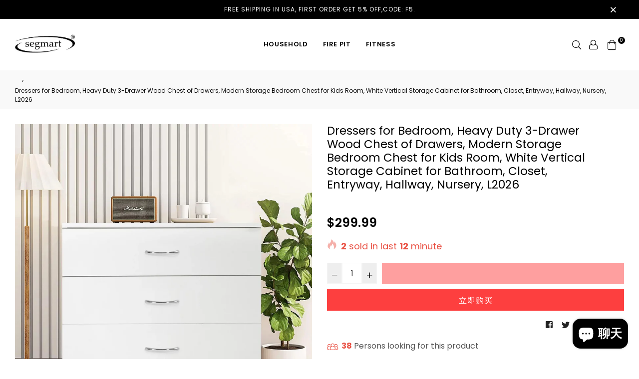

--- FILE ---
content_type: text/html; charset=utf-8
request_url: https://segmart.com/products/dressers-for-bedroom-heavy-duty-3-drawer-wood-chest-of-drawers-modern-storage-bedroom-chest-for-kids-room-white-vertical-storage-cabinet-for-bathroom-closet-entryway-hallway-nursery-l2026
body_size: 38117
content:
<!doctype html>
<!--[if IE 9]> <html class="ie9 no-js" lang="zh-CN" > <![endif]-->
<!--[if (gt IE 9)|!(IE)]><!--> <html class="no-js" lang="zh-CN" > <!--<![endif]-->
   <head>
   <!-- Google Tag Manager -->
<script>(function(w,d,s,l,i){w[l]=w[l]||[];w[l].push({'gtm.start':
new Date().getTime(),event:'gtm.js'});var f=d.getElementsByTagName(s)[0],
j=d.createElement(s),dl=l!='dataLayer'?'&l='+l:'';j.async=true;j.src=
'https://www.googletagmanager.com/gtm.js?id='+i+dl;f.parentNode.insertBefore(j,f);
})(window,document,'script','dataLayer','GTM-KGQ38P9');</script>
<!-- End Google Tag Manager -->
   <meta name="facebook-domain-verification" content="hkpq211qjd64ayo6362c3sldyzhbw9" />
   <meta name="google-site-verification" content="rR5DoC5-0Vhv03xvJNVe9I6MzvQwR_1JHBl9R9PcPy4" />
   <head>
<!-- Global site tag (gtag.js) - Google Analytics -->
<script async src="https://www.googletagmanager.com/gtag/js?id=G-RMQFNJC0E3"></script>
<script>
  window.dataLayer = window.dataLayer || [];
  function gtag(){dataLayer.push(arguments);}
  gtag('js', new Date());

  gtag('config', 'G-RMQFNJC0E3');
</script>
  <script>
  (function() {
    var ta = document.createElement('script'); ta.type = 'text/javascript'; ta.async = true;
    ta.src = 'https://analytics.tiktok.com/i18n/pixel/sdk.js?sdkid=BRBMSTRKHADQKI7CE0S0';
    var s = document.getElementsByTagName('script')[0];
    s.parentNode.insertBefore(ta, s);
  })();
</script>
  <script>
  (function() {
    var ta = document.createElement('script'); ta.type = 'text/javascript'; ta.async = true;
    ta.src = 'https://analytics.tiktok.com/i18n/pixel/sdk.js?sdkid=BRBN8ERABVNEQM4AEAI0';
    var s = document.getElementsByTagName('script')[0];
    s.parentNode.insertBefore(ta, s);
  })();
</script>
  
  
  <meta charset="utf-8">
  <meta http-equiv="X-UA-Compatible" content="IE=edge,chrome=1">
  <meta name="viewport" content="width=device-width,initial-scale=1,maximum-scale=1,user-scalable=0">
  <meta name="theme-color" content="#fd3f3f">
  <link rel="canonical" href="https://segmart.com/products/dressers-for-bedroom-heavy-duty-3-drawer-wood-chest-of-drawers-modern-storage-bedroom-chest-for-kids-room-white-vertical-storage-cabinet-for-bathroom-closet-entryway-hallway-nursery-l2026"><title>Dressers for Bedroom, Heavy Duty 3-Drawer Wood Chest of Drawers, Moder
&ndash; SEGMART</title><meta name="description" content="SEGMART NEW 3-Drawer Dresser, P2 Wood Chest of Drawers, Modern 3 Drawer Dresser, Storage Bedroom Chest for Kids Room, Bathroom, Closet, Entryway, Hallway, Nursery, White Vertical Storage Cabinet. Multi-Function 3-Drawer Dresser Features 3 removable drawers; Use in or out of the closet and keep clutter under control by "><!-- /snippets/social-meta-tags.liquid --><meta property="og:site_name" content="SEGMART">
<meta property="og:url" content="https://segmart.com/products/dressers-for-bedroom-heavy-duty-3-drawer-wood-chest-of-drawers-modern-storage-bedroom-chest-for-kids-room-white-vertical-storage-cabinet-for-bathroom-closet-entryway-hallway-nursery-l2026">
<meta property="og:title" content="Dressers for Bedroom, Heavy Duty 3-Drawer Wood Chest of Drawers, Modern Storage Bedroom Chest for Kids Room, White Vertical Storage Cabinet for Bathroom, Closet, Entryway, Hallway, Nursery, L2026">
<meta property="og:type" content="product">
<meta property="og:description" content="SEGMART NEW 3-Drawer Dresser, P2 Wood Chest of Drawers, Modern 3 Drawer Dresser, Storage Bedroom Chest for Kids Room, Bathroom, Closet, Entryway, Hallway, Nursery, White Vertical Storage Cabinet. Multi-Function 3-Drawer Dresser Features 3 removable drawers; Use in or out of the closet and keep clutter under control by "><meta property="og:price:amount" content="299.99">
  <meta property="og:price:currency" content="USD"><meta property="og:image" content="http://segmart.com/cdn/shop/products/d740a444-9c15-48be-bd84-1c023016d8e3.9195c819fcfc96adc819f0ccdd2ae22f_1200x1200.jpg?v=1680617360"><meta property="og:image" content="http://segmart.com/cdn/shop/products/422c52e6-6fad-4a73-892b-74d28d3d5985.0c6acd1144bc77c6a111e37831d5bcbe_1200x1200.jpg?v=1680617359"><meta property="og:image" content="http://segmart.com/cdn/shop/products/994f8156-3348-4b73-ad94-a8735003f157.e05adc6af8a45d92d906ebc20c3044ad_1200x1200.jpg?v=1680617359">
<meta property="og:image:secure_url" content="https://segmart.com/cdn/shop/products/d740a444-9c15-48be-bd84-1c023016d8e3.9195c819fcfc96adc819f0ccdd2ae22f_1200x1200.jpg?v=1680617360"><meta property="og:image:secure_url" content="https://segmart.com/cdn/shop/products/422c52e6-6fad-4a73-892b-74d28d3d5985.0c6acd1144bc77c6a111e37831d5bcbe_1200x1200.jpg?v=1680617359"><meta property="og:image:secure_url" content="https://segmart.com/cdn/shop/products/994f8156-3348-4b73-ad94-a8735003f157.e05adc6af8a45d92d906ebc20c3044ad_1200x1200.jpg?v=1680617359">
<meta name="twitter:site" content="@enyopro/lists"><meta name="twitter:card" content="summary_large_image">
<meta name="twitter:title" content="Dressers for Bedroom, Heavy Duty 3-Drawer Wood Chest of Drawers, Modern Storage Bedroom Chest for Kids Room, White Vertical Storage Cabinet for Bathroom, Closet, Entryway, Hallway, Nursery, L2026">
<meta name="twitter:description" content="SEGMART NEW 3-Drawer Dresser, P2 Wood Chest of Drawers, Modern 3 Drawer Dresser, Storage Bedroom Chest for Kids Room, Bathroom, Closet, Entryway, Hallway, Nursery, White Vertical Storage Cabinet. Multi-Function 3-Drawer Dresser Features 3 removable drawers; Use in or out of the closet and keep clutter under control by ">
  
  <!-- main js -->
  <!--[if (lte IE 9) ]><script src="//segmart.com/cdn/shop/t/15/assets/match-media.min.js?v=22265819453975888031637313089" type="text/javascript"></script><![endif]-->
  <script src="//segmart.com/cdn/shop/t/15/assets/jquery.min.js?v=121482030648310525421637313085" type="text/javascript"></script>
  
  <!-- css -->
  <style type="text/css">	.animated{-webkit-animation-duration:1s;animation-duration:1s;-webkit-animation-fill-mode:both;animation-fill-mode:both}.animated.hinge{-webkit-animation-duration:2s;animation-duration:2s}@-webkit-keyframes fadeIn{0%{opacity:0}100%{opacity:1}}@keyframes fadeIn{0%{opacity:0}100%{opacity:1}}.fadeIn{-webkit-animation-name:fadeIn;animation-name:fadeIn}@-webkit-keyframes fadeInDown{0%{opacity:0;-webkit-transform:translateY(-20px);transform:translateY(-20px)}100%{opacity:1;-webkit-transform:translateY(0);transform:translateY(0)}}@keyframes fadeInDown{0%{opacity:0;-webkit-transform:translateY(-20px);-ms-transform:translateY(-20px);transform:translateY(-20px)}100%{opacity:1;-webkit-transform:translateY(0);-ms-transform:translateY(0);transform:translateY(0)}}.fadeInDown{-webkit-animation-name:fadeInDown;animation-name:fadeInDown}@-webkit-keyframes fadeInLeft{0%{opacity:0;-webkit-transform:translateX(-20px);transform:translateX(-20px)}100%{opacity:1;-webkit-transform:translateX(0);transform:translateX(0)}}@keyframes fadeInLeft{0%{opacity:0;-webkit-transform:translateX(-20px);-ms-transform:translateX(-20px);transform:translateX(-20px)}100%{opacity:1;-webkit-transform:translateX(0);-ms-transform:translateX(0);transform:translateX(0)}}.fadeInLeft{-webkit-animation-name:fadeInLeft;animation-name:fadeInLeft}bkit-keyframes fadeInRight{-webkit-transform:translateX(20px);transform:translateX(20px)}100%{opacity:1;-webkit-transform:translateX(0);transform:translateX(0)}100%{opacity:1;-webkit-transform:translateX(0);-ms-transform:translateX(0);transform:translateX(0)}@-webkit-keyframes fadeInUp{0%{opacity:0;-webkit-transform:translateY(20px);transform:translateY(20px)}100%{opacity:1;-webkit-transform:translateY(0);transform:translateY(0)}}@keyframes fadeInUp{0%{opacity:0;-webkit-transform:translateY(20px);-ms-transform:translateY(20px);transform:translateY(20px)}100%{opacity:1;-webkit-transform:translateY(0);-ms-transform:translateY(0);transform:translateY(0)}}.fadeInUp{-webkit-animation-name:fadeInUp;animation-name:fadeInUp}@-webkit-keyframes fadeOut{0%{opacity:1}100%{opacity:0}}@keyframes fadeOut{0%{opacity:1}100%{opacity:0}}.fadeOut{-webkit-animation-name:fadeOut;animation-name:fadeOut}@-webkit-keyframes fadeOutLeft{0%{opacity:1;-webkit-transform:translateX(0);transform:translateX(0)}100%{opacity:0;-webkit-transform:translateX(-20px);transform:translateX(-20px)}}@keyframes fadeOutLeft{0%{opacity:1;-webkit-transform:translateX(0);-ms-transform:translateX(0);transform:translateX(0)}100%{opacity:0;-webkit-transform:translateX(-20px);-ms-transform:translateX(-20px);transform:translateX(-20px)}}.fadeOutLeft{-webkit-animation-name:fadeOutLeft;animation-name:fadeOutLeft}@-webkit-keyframes fadeOutRight{0%{opacity:1;-webkit-transform:translateX(0);transform:translateX(0)}100%{opacity:0;-webkit-transform:translateX(20px);transform:translateX(20px)}}@keyframes fadeOutRight{0%{opacity:1;-webkit-transform:translateX(0);-ms-transform:translateX(0);transform:translateX(0)}100%{opacity:0;-webkit-transform:translateX(20px);-ms-transform:translateX(20px);transform:translateX(20px)}}.fadeOutRight{-webkit-animation-name:fadeOutRight;animation-name:fadeOutRight}@-webkit-keyframes fadeOutUp{0%{opacity:1;-webkit-transform:translateY(0);transform:translateY(0)}100%{opacity:0;-webkit-transform:translateY(-20px);transform:translateY(-20px)}}@keyframes fadeOutUp{0%{opacity:1;-webkit-transform:translateY(0);-ms-transform:translateY(0);transform:translateY(0)}100%{opacity:0;-webkit-transform:translateY(-20px);-ms-transform:translateY(-20px);transform:translateY(-20px)}}.fadeOutUp{-webkit-animation-name:fadeOutUp;animation-name:fadeOutUp}@-webkit-keyframes slideInDown{0%{opacity:0;-webkit-transform:translateY(-2000px);transform:translateY(-2000px)}100%{-webkit-transform:translateY(0);transform:translateY(0)}}@keyframes slideInDown{0%{opacity:0;-webkit-transform:translateY(-2000px);-ms-transform:translateY(-2000px);transform:translateY(-2000px)}100%{-webkit-transform:translateY(0);-ms-transform:translateY(0);transform:translateY(0)}}.slideInDown{-webkit-animation-name:slideInDown;animation-name:slideInDown}@-webkit-keyframes slideInLeft{0%{opacity:0;-webkit-transform:translateX(-2000px);transform:translateX(-2000px)}100%{-webkit-transform:translateX(0);transform:translateX(0)}}@keyframes slideInLeft{0%{opacity:0;-webkit-transform:translateX(-2000px);-ms-transform:translateX(-2000px);transform:translateX(-2000px)}100%{-webkit-transform:translateX(0);-ms-transform:translateX(0);transform:translateX(0)}}.slideInLeft{-webkit-animation-name:slideInLeft;animation-name:slideInLeft}@-webkit-keyframes slideInRight{0%{opacity:0;-webkit-transform:translateX(2000px);transform:translateX(2000px)}100%{-webkit-transform:translateX(0);transform:translateX(0)}}@keyframes slideInRight{0%{opacity:0;-webkit-transform:translateX(2000px);-ms-transform:translateX(2000px);transform:translateX(2000px)}100%{-webkit-transform:translateX(0);-ms-transform:translateX(0);transform:translateX(0)}}.slideInRight{-webkit-animation-name:slideInRight;animation-name:slideInRight}@-webkit-keyframes slideOutLeft{0%{-webkit-transform:translateX(0);transform:translateX(0)}100%{opacity:0;-webkit-transform:translateX(-2000px);transform:translateX(-2000px)}}@keyframes slideOutLeft{0%{-webkit-transform:translateX(0);-ms-transform:translateX(0);transform:translateX(0)}100%{opacity:0;-webkit-transform:translateX(-2000px);-ms-transform:translateX(-2000px);transform:translateX(-2000px)}}.slideOutLeft{-webkit-animation-name:slideOutLeft;animation-name:slideOutLeft}@-webkit-keyframes slideOutRight{0%{-webkit-transform:translateX(0);transform:translateX(0)}100%{opacity:0;-webkit-transform:translateX(2000px);transform:translateX(2000px)}}@keyframes slideOutRight{0%{-webkit-transform:translateX(0);-ms-transform:translateX(0);transform:translateX(0)}100%{opacity:0;-webkit-transform:translateX(2000px);-ms-transform:translateX(2000px);transform:translateX(2000px)}}.slideOutRight{-webkit-animation-name:slideOutRight;animation-name:slideOutRight}	.flex{display:flex}.flex .flex-item{flex:1}*,::after,::before{box-sizing:border-box}html{overflow-x:hidden}body{font-family:Arial,Tahoma;margin:0;padding:0;overflow-x:hidden}article,aside,details,figcaption,figure,footer,header,hgroup,main,menu,nav,section,summary{display:block}body,button,input,select,textarea{-webkit-font-smoothing:antialiased;-webkit-text-size-adjust:100%}b,optgroup,strong{font-weight:700}em{font-style:italic}small{font-size:80%}sub,sup{font-size:75%;line-height:0;position:relative;vertical-align:baseline}sup{top:-.5em}sub{bottom:-.25em}img{max-width:100%;border:0}button,input,optgroup,select,textarea{color:inherit;font:inherit;margin:0;outline:0}button[disabled],html input[disabled]{cursor:default}.mb0{margin-bottom:0!important}[type=button]::-moz-focus-inner,[type=reset]::-moz-focus-inner,[type=submit]::-moz-focus-inner,button::-moz-focus-inner{border-style:none;padding:0}[type=button]:-moz-focusring,[type=reset]:-moz-focusring,[type=submit]:-moz-focusring,button:-moz-focusring{outline:1px dotted ButtonText}input[type=email],input[type=number],input[type=password],input[type=search]{-webkit-appearance:none;-moz-appearance:none}table{width:100%;border-collapse:collapse;border-spacing:0}td,th{padding:0}textarea{overflow:auto;-webkit-appearance:none;-moz-appearance:none}[tabindex='-1']:focus{outline:0}a,img{outline:0!important;border:0}[role=button],a,button,input,label,select,textarea{touch-action:manipulation}.pull-right{float:right}.pull-left{float:left}.clearfix::after{content:'';display:table;clear:both}.clear{clear:both}.icon__fallback-text,.visually-hidden{position:absolute!important;overflow:hidden;clip:rect(0 0 0 0);height:1px;width:1px;margin:-1px;padding:0;border:0}.visibility-hidden{visibility:hidden}.js-focus-hidden:focus{outline:0}.no-js:not(html){display:none}.no-js .no-js:not(html){display:block}.no-js .js{display:none}.skip-link:focus{clip:auto;width:auto;height:auto;margin:0;color:#000;background-color:#fff;padding:10px;opacity:1;z-index:10000;transition:none}blockquote{font-size:1.38462em;font-style:normal;text-align:center;padding:0 30px;margin:0}.rte blockquote{border-color:#e8e9eb;border-width:1px 0;border-style:solid;padding:30px 0;margin-bottom:15px}blockquote p+cite{margin-top:15px}blockquote cite{display:block;font-size:.85em;font-weight:400}blockquote cite::before{content:'\2014 \0020'}code,pre{font-family:Consolas,monospace;font-size:1em}pre{overflow:auto}p{margin:0 0 20px}p:last-child{margin-bottom:0}.fine-print{font-size:em(14);font-style:italic}.txt--minor{font-size:80%}.txt--emphasis{font-style:italic}.address{margin-bottom:30px}.icon{display:inline-block;width:20px;height:20px;vertical-align:middle;fill:currentColor}.no-svg .icon{display:none}svg.icon:not(.icon--full-color) circle,svg.icon:not(.icon--full-color) ellipse,svg.icon:not(.icon--full-color) g,svg.icon:not(.icon--full-color) line,svg.icon:not(.icon--full-color) path,svg.icon:not(.icon--full-color) polygon,svg.icon:not(.icon--full-color) polyline,svg.icon:not(.icon--full-color) rect,symbol.icon:not(.icon--full-color) circle,symbol.icon:not(.icon--full-color) ellipse,symbol.icon:not(.icon--full-color) g,symbol.icon:not(.icon--full-color) line,symbol.icon:not(.icon--full-color) path,symbol.icon:not(.icon--full-color) polygon,symbol.icon:not(.icon--full-color) polyline,symbol.icon:not(.icon--full-color) rect{fill:inherit;stroke:inherit}.no-svg .icon__fallback-text{position:static!important;overflow:inherit;clip:none;height:auto;width:auto;margin:0}.payment-icons{-moz-user-select:none;-ms-user-select:none;-webkit-user-select:none;user-select:none;cursor:default}.payment-icons .icon{width:30px;height:30px}.social-icons .ad{font-size:16px}ol,ul{margin:0;padding:0}li{list-style:none}ol{list-style:decimal}.list--inline{padding:0;margin:0}.list--inline li{display:inline-block;margin-bottom:0;vertical-align:middle}.rte img{height:auto}.rte table{table-layout:fixed}.rte ol,.rte ul{margin:0 0 10px 20px}.rte ol.list--inline,.rte ul.list--inline{margin-left:0}.rte ul{list-style:disc outside}.rte ul ul{list-style:circle outside}.rte ul ul ul{list-style:square outside}.rte a:not(.btn){padding-bottom:1px}.text-center .rte ol,.text-center .rte ul,.text-center.rte ol,.text-center.rte ul{margin-left:0;list-style-position:inside}.rte__table-wrapper{max-width:100%;overflow:auto;-webkit-overflow-scrolling:touch}.ad-spin{-webkit-animation:ad-spin 2s infinite linear;animation:ad-spin 2s infinite linear}@keyframes ad-spin{from{transform:rotate(0)}to{transform:rotate(360deg)}}.text-link{display:inline;border:0 none;background:0 0;padding:0;margin:0}svg:not(:root){overflow:hidden}.video-wrapper{position:relative;overflow:hidden;max-width:100%;padding-bottom:56.25%;height:0;height:auto}.video-wrapper iframe{position:absolute;top:0;left:0;width:100%;height:100%}form{margin:0}legend{border:0;padding:0}button,input[type=submit]{cursor:pointer}textarea{min-height:100px}select::-ms-expand{display:none}.label--hidden{position:absolute;height:0;width:0;margin-bottom:0;overflow:hidden;clip:rect(1px,1px,1px,1px)}.ie9 .label--hidden{position:static;height:auto;width:auto;margin-bottom:2px;overflow:visible;clip:initial}.form-vertical input,.form-vertical select,.form-vertical textarea{display:block;width:100%}.form-vertical [type=checkbox],.form-vertical [type=radio]{display:inline-block;width:auto;margin-right:5px}.form-vertical .btn,.form-vertical [type=submit]{display:inline-block;width:auto}.errors,.form--success,.note{padding:8px;margin:0 0 15px;font-size:12px}hr{margin:20px 0;border:0}.hr--small{padding:10px 0;margin:0}.hr--invisible{border-bottom:0}.is-transitioning{display:block!important;visibility:visible!important}.placeholder-svg{display:block;fill:rgba(85,85,85,.35);background-color:rgba(85,85,85,.1);width:100%;height:100%;max-width:100%;max-height:100%;border:1px solid rgba(85,85,85,.2)}.placeholder-noblocks{padding:40px;text-align:center}.placeholder-background{position:absolute;top:0;right:0;bottom:0;left:0}.placeholder-background .icon{border:0}.image-bar__content .placeholder-svg{position:absolute;top:0;left:0}.col-2{width:50%}.col-3{width:33.33%}.col-4{width:25%}.col-5{width:20%}.wd-30{width:30%}.wd-40{width:40%}.wd-50{width:50%}.wd-60{width:60%}.wd-70{width:70%}.wd-80{width:80%}.wd-90{width:90%}#siteNav.hidearrow .ad-angle-down-l{display:none}#siteNav.left{text-align:left}#siteNav.center{text-align:center}#siteNav.right{text-align:right}#siteNav.regular>li a{font-weight:400}#siteNav.medium>li a{font-weight:600}#siteNav.bold>li a{font-weight:700}		.grid{list-style:none;padding:0;margin-left:-15px;margin-right:-15px}.grid::after{content:'';display:table;clear:both}@media only screen and (max-width:766px){.grid{margin-left:-10px;margin-right:-10px}}@media only screen and (max-width:479px){.grid{margin-left:-5px;margin-right:-5px}}.grid__item{float:left;width:100%;padding-left:15px;padding-right:15px}@media only screen and (max-width:766px){.grid__item{padding-left:10px;padding-right:10px}}@media only screen and (max-width:479px){.grid__item{padding-left:5px;padding-right:5px}}.grid__item[class*="--push"]{position:relative}.grid--rev{direction:rtl;text-align:left}.grid--rev>.grid__item{direction:ltr;text-align:left;float:right}.one-whole{width:100%}.one-half{width:50%}.one-third{width:33.33333%}.two-thirds{width:66.66667%}.one-quarter{width:25%}.two-quarters{width:50%}.three-quarters{width:75%}.one-fifth{width:20%}.two-fifths{width:40%}.three-fifths{width:60%}.four-fifths{width:80%}.one-sixth{width:16.66667%}.two-sixths{width:33.33333%}.three-sixths{width:50%}.four-sixths{width:66.66667%}.five-sixths{width:83.33333%}.one-seventh{width:14.28571%}.two-seventh{width:28.57143%}.three-seventh{width:42.85714%}.four-seventh{width:57.14286%}.five-seventh{width:71.42857%}.one-eighth{width:12.5%}.two-eighths{width:25%}.three-eighths{width:37.5%}.four-eighths{width:50%}.five-eighths{width:62.5%}.six-eighths{width:75%}.seven-eighths{width:87.5%}.one-tenth{width:10%}.two-tenths{width:20%}.three-tenths{width:30%}.four-tenths{width:40%}.five-tenths{width:50%}.six-tenths{width:60%}.seven-tenths{width:70%}.eight-tenths{width:80%}.nine-tenths{width:90%}.one-twelfth{width:8.33333%}.two-twelfths{width:16.66667%}.three-twelfths{width:25%}.four-twelfths{width:33.33333%}.five-twelfths{width:41.66667%}.six-twelfths{width:50%}.seven-twelfths{width:58.33333%}.eight-twelfths{width:66.66667%}.nine-twelfths{width:75%}.ten-twelfths{width:83.33333%}.eleven-twelfths{width:91.66667%}.show{display:block!important}.hide{display:none!important}.text-left{text-align:left!important}.text-right{text-align:right!important}.text-center{text-align:center!important}@media only screen and (min-width:767px){.medium-up--one-whole{width:100%}.medium-up--one-half{width:50%}.medium-up--one-third{width:33.33333%}.medium-up--two-thirds{width:66.66667%}.medium-up--one-quarter{width:25%}.medium-up--two-quarters{width:50%}.medium-up--three-quarters{width:75%}.medium-up--one-fifth{width:20%}.medium-up--two-fifths{width:40%}.medium-up--three-fifths{width:60%}.medium-up--four-fifths{width:80%}.medium-up--one-sixth{width:16.66667%}.medium-up--two-sixths{width:33.33333%}.medium-up--three-sixths{width:50%}.medium-up--four-sixths{width:66.66667%}.medium-up--five-sixths{width:83.33333%}.medium-up--one-seventh{width:14.28571%}.medium-up--two-seventh{width:28.57143%}.medium-up--three-seventh{width:42.85714%}.medium-up--four-seventh{width:57.14286%}.medium-up--five-seventh{width:71.42857%}.medium-up--one-eighth{width:12.5%}.medium-up--two-eighths{width:25%}.medium-up--three-eighths{width:37.5%}.medium-up--four-eighths{width:50%}.medium-up--five-eighths{width:62.5%}.medium-up--six-eighths{width:75%}.medium-up--seven-eighths{width:87.5%}.medium-up--one-tenth{width:10%}.medium-up--two-tenths{width:20%}.medium-up--three-tenths{width:30%}.medium-up--four-tenths{width:40%}.medium-up--five-tenths{width:50%}.medium-up--six-tenths{width:60%}.medium-up--seven-tenths{width:70%}.medium-up--eight-tenths{width:80%}.medium-up--nine-tenths{width:90%}.medium-up--one-twelfth{width:8.33333%}.medium-up--two-twelfths{width:16.66667%}.medium-up--three-twelfths{width:25%}.medium-up--four-twelfths{width:33.33333%}.medium-up--five-twelfths{width:41.66667%}.medium-up--six-twelfths{width:50%}.medium-up--seven-twelfths{width:58.33333%}.medium-up--eight-twelfths{width:66.66667%}.medium-up--nine-twelfths{width:75%}.medium-up--ten-twelfths{width:83.33333%}.medium-up--eleven-twelfths{width:91.66667%}.grid--uniform .medium-up--five-tenths:nth-child(2n+1),.grid--uniform .medium-up--four-eighths:nth-child(2n+1),.grid--uniform .medium-up--four-twelfths:nth-child(3n+1),.grid--uniform .medium-up--one-eighth:nth-child(8n+1),.grid--uniform .medium-up--one-fifth:nth-child(5n+1),.grid--uniform .medium-up--one-half:nth-child(2n+1),.grid--uniform .medium-up--one-quarter:nth-child(4n+1),.grid--uniform .medium-up--one-seventh:nth-child(7n+1),.grid--uniform .medium-up--one-sixth:nth-child(6n+1),.grid--uniform .medium-up--one-third:nth-child(3n+1),.grid--uniform .medium-up--one-twelfth:nth-child(12n+1),.grid--uniform .medium-up--six-twelfths:nth-child(2n+1),.grid--uniform .medium-up--three-sixths:nth-child(2n+1),.grid--uniform .medium-up--three-twelfths:nth-child(4n+1),.grid--uniform .medium-up--two-eighths:nth-child(4n+1),.grid--uniform .medium-up--two-sixths:nth-child(3n+1),.grid--uniform .medium-up--two-twelfths:nth-child(6n+1){clear:both}.medium-up--show{display:block!important}.medium-up--hide{display:none!important}.medium-up--text-left{text-align:left!important}.medium-up--text-right{text-align:right!important}.medium-up--text-center{text-align:center!important}}@media only screen and (min-width:999px){.large-up--one-whole{width:100%}.large-up--one-half{width:50%}.large-up--one-third{width:33.33333%}.large-up--two-thirds{width:66.66667%}.large-up--one-quarter{width:25%}.large-up--two-quarters{width:50%}.large-up--three-quarters{width:75%}.large-up--one-fifth{width:20%}.large-up--two-fifths{width:40%}.large-up--three-fifths{width:60%}.large-up--four-fifths{width:80%}.large-up--one-sixth{width:16.66667%}.large-up--two-sixths{width:33.33333%}.large-up--three-sixths{width:50%}.large-up--four-sixths{width:66.66667%}.large-up--five-sixths{width:83.33333%}.large-up--one-seventh{width:14.28571%}.large-up--two-seventh{width:28.57143%}.large-up--three-seventh{width:42.85714%}.large-up--four-seventh{width:57.14286%}.large-up--five-seventh{width:71.42857%}.large-up--one-eighth{width:12.5%}.large-up--two-eighths{width:25%}.large-up--three-eighths{width:37.5%}.large-up--four-eighths{width:50%}.large-up--five-eighths{width:62.5%}.large-up--six-eighths{width:75%}.large-up--seven-eighths{width:87.5%}.large-up--one-tenth{width:10%}.large-up--two-tenths{width:20%}.large-up--three-tenths{width:30%}.large-up--four-tenths{width:40%}.large-up--five-tenths{width:50%}.large-up--six-tenths{width:60%}.large-up--seven-tenths{width:70%}.large-up--eight-tenths{width:80%}.large-up--nine-tenths{width:90%}.large-up--one-twelfth{width:8.33333%}.large-up--two-twelfths{width:16.66667%}.large-up--three-twelfths{width:25%}.large-up--four-twelfths{width:33.33333%}.large-up--five-twelfths{width:41.66667%}.large-up--six-twelfths{width:50%}.large-up--seven-twelfths{width:58.33333%}.large-up--eight-twelfths{width:66.66667%}.large-up--nine-twelfths{width:75%}.large-up--ten-twelfths{width:83.33333%}.large-up--eleven-twelfths{width:91.66667%}.grid--uniform .large-up--five-tenths:nth-child(2n+1),.grid--uniform .large-up--four-eighths:nth-child(2n+1),.grid--uniform .large-up--four-twelfths:nth-child(3n+1),.grid--uniform .large-up--one-eighth:nth-child(8n+1),.grid--uniform .large-up--one-fifth:nth-child(5n+1),.grid--uniform .large-up--one-half:nth-child(2n+1),.grid--uniform .large-up--one-quarter:nth-child(4n+1),.grid--uniform .large-up--one-seventh:nth-child(7n+1),.grid--uniform .large-up--one-sixth:nth-child(6n+1),.grid--uniform .large-up--one-third:nth-child(3n+1),.grid--uniform .large-up--one-twelfth:nth-child(12n+1),.grid--uniform .large-up--six-twelfths:nth-child(2n+1),.grid--uniform .large-up--three-sixths:nth-child(2n+1),.grid--uniform .large-up--three-twelfths:nth-child(4n+1),.grid--uniform .large-up--two-eighths:nth-child(4n+1),.grid--uniform .large-up--two-sixths:nth-child(3n+1),.grid--uniform .large-up--two-twelfths:nth-child(6n+1){clear:both}.large-up--show{display:block!important}.large-up--hide{display:none!important}.large-up--text-left{text-align:left!important}.large-up--text-right{text-align:right!important}.large-up--text-center{text-align:center!important}}@media only screen and (min-width:1200px){.widescreen--one-whole{width:100%}.widescreen--one-half{width:50%}.widescreen--one-third{width:33.33333%}.widescreen--two-thirds{width:66.66667%}.widescreen--one-quarter{width:25%}.widescreen--two-quarters{width:50%}.widescreen--three-quarters{width:75%}.widescreen--one-fifth{width:20%}.widescreen--two-fifths{width:40%}.widescreen--three-fifths{width:60%}.widescreen--four-fifths{width:80%}.widescreen--one-sixth{width:16.66667%}.widescreen--two-sixths{width:33.33333%}.widescreen--three-sixths{width:50%}.widescreen--four-sixths{width:66.66667%}.widescreen--five-sixths{width:83.33333%}.widescreen--one-seventh{width:14.28571%}.widescreen--two-seventh{width:28.57143%}.widescreen--three-seventh{width:42.85714%}.widescreen--four-seventh{width:57.14286%}.widescreen--five-seventh{width:71.42857%}.widescreen--one-eighth{width:12.5%}.widescreen--two-eighths{width:25%}.widescreen--three-eighths{width:37.5%}.widescreen--four-eighths{width:50%}.widescreen--five-eighths{width:62.5%}.widescreen--six-eighths{width:75%}.widescreen--seven-eighths{width:87.5%}.widescreen--one-tenth{width:10%}.widescreen--two-tenths{width:20%}.widescreen--three-tenths{width:30%}.widescreen--four-tenths{width:40%}.widescreen--five-tenths{width:50%}.widescreen--six-tenths{width:60%}.widescreen--seven-tenths{width:70%}.widescreen--eight-tenths{width:80%}.widescreen--nine-tenths{width:90%}.widescreen--one-twelfth{width:8.33333%}.widescreen--two-twelfths{width:16.66667%}.widescreen--three-twelfths{width:25%}.widescreen--four-twelfths{width:33.33333%}.widescreen--five-twelfths{width:41.66667%}.widescreen--six-twelfths{width:50%}.widescreen--seven-twelfths{width:58.33333%}.widescreen--eight-twelfths{width:66.66667%}.widescreen--nine-twelfths{width:75%}.widescreen--ten-twelfths{width:83.33333%}.widescreen--eleven-twelfths{width:91.66667%}.grid--uniform .widescreen--five-tenths:nth-child(2n+1),.grid--uniform .widescreen--four-eighths:nth-child(2n+1),.grid--uniform .widescreen--four-twelfths:nth-child(3n+1),.grid--uniform .widescreen--one-eighth:nth-child(8n+1),.grid--uniform .widescreen--one-fifth:nth-child(5n+1),.grid--uniform .widescreen--one-half:nth-child(2n+1),.grid--uniform .widescreen--one-quarter:nth-child(4n+1),.grid--uniform .widescreen--one-seventh:nth-child(7n+1),.grid--uniform .widescreen--one-sixth:nth-child(6n+1),.grid--uniform .widescreen--one-third:nth-child(3n+1),.grid--uniform .widescreen--one-twelfth:nth-child(12n+1),.grid--uniform .widescreen--six-twelfths:nth-child(2n+1),.grid--uniform .widescreen--three-sixths:nth-child(2n+1),.grid--uniform .widescreen--three-twelfths:nth-child(4n+1),.grid--uniform .widescreen--two-eighths:nth-child(4n+1),.grid--uniform .widescreen--two-sixths:nth-child(3n+1),.grid--uniform .widescreen--two-twelfths:nth-child(6n+1){clear:both}.widescreen--show{display:block!important}.widescreen--hide{display:none!important}.widescreen--text-left{text-align:left!important}.widescreen--text-right{text-align:right!important}.widescreen--text-center{text-align:center!important}}@media only screen and (min-width:999px) and (max-width:1199px){.large--one-whole{width:100%}.large--one-half{width:50%}.large--one-third{width:33.33333%}.large--two-thirds{width:66.66667%}.large--one-quarter{width:25%}.large--two-quarters{width:50%}.large--three-quarters{width:75%}.large--one-fifth{width:20%}.large--two-fifths{width:40%}.large--three-fifths{width:60%}.large--four-fifths{width:80%}.large--one-sixth{width:16.66667%}.large--two-sixths{width:33.33333%}.large--three-sixths{width:50%}.large--four-sixths{width:66.66667%}.large--five-sixths{width:83.33333%}.large--one-seventh{width:14.28571%}.large--two-seventh{width:28.57143%}.large--three-seventh{width:42.85714%}.large--four-seventh{width:57.14286%}.large--five-seventh{width:71.42857%}.large--one-eighth{width:12.5%}.large--two-eighths{width:25%}.large--three-eighths{width:37.5%}.large--four-eighths{width:50%}.large--five-eighths{width:62.5%}.large--six-eighths{width:75%}.large--seven-eighths{width:87.5%}.large--one-tenth{width:10%}.large--two-tenths{width:20%}.large--three-tenths{width:30%}.large--four-tenths{width:40%}.large--five-tenths{width:50%}.large--six-tenths{width:60%}.large--seven-tenths{width:70%}.large--eight-tenths{width:80%}.large--nine-tenths{width:90%}.large--one-twelfth{width:8.33333%}.large--two-twelfths{width:16.66667%}.large--three-twelfths{width:25%}.large--four-twelfths{width:33.33333%}.large--five-twelfths{width:41.66667%}.large--six-twelfths{width:50%}.large--seven-twelfths{width:58.33333%}.large--eight-twelfths{width:66.66667%}.large--nine-twelfths{width:75%}.large--ten-twelfths{width:83.33333%}.large--eleven-twelfths{width:91.66667%}.grid--uniform .large--five-tenths:nth-child(2n+1),.grid--uniform .large--four-eighths:nth-child(2n+1),.grid--uniform .large--four-twelfths:nth-child(3n+1),.grid--uniform .large--one-eighth:nth-child(8n+1),.grid--uniform .large--one-fifth:nth-child(5n+1),.grid--uniform .large--one-half:nth-child(2n+1),.grid--uniform .large--one-quarter:nth-child(4n+1),.grid--uniform .large--one-seventh:nth-child(7n+1),.grid--uniform .large--one-sixth:nth-child(6n+1),.grid--uniform .large--one-third:nth-child(3n+1),.grid--uniform .large--one-twelfth:nth-child(12n+1),.grid--uniform .large--six-twelfths:nth-child(2n+1),.grid--uniform .large--three-sixths:nth-child(2n+1),.grid--uniform .large--three-twelfths:nth-child(4n+1),.grid--uniform .large--two-eighths:nth-child(4n+1),.grid--uniform .large--two-sixths:nth-child(3n+1),.grid--uniform .large--two-twelfths:nth-child(6n+1){clear:both}.large--show{display:block!important}.large--hide{display:none!important}.large--text-left{text-align:left!important}.large--text-right{text-align:right!important}.large--text-center{text-align:center!important}}@media only screen and (min-width:767px) and (max-width:998px){.medium--one-whole{width:100%}.medium--one-half{width:50%}.medium--one-third{width:33.33333%}.medium--two-thirds{width:66.66667%}.medium--one-quarter{width:25%}.medium--two-quarters{width:50%}.medium--three-quarters{width:75%}.medium--one-fifth{width:20%}.medium--two-fifths{width:40%}.medium--three-fifths{width:60%}.medium--four-fifths{width:80%}.medium--one-sixth{width:16.66667%}.medium--two-sixths{width:33.33333%}.medium--three-sixths{width:50%}.medium--four-sixths{width:66.66667%}.medium--five-sixths{width:83.33333%}.medium--one-seventh{width:14.28571%}.medium--two-seventh{width:28.57143%}.medium--three-seventh{width:42.85714%}.medium--four-seventh{width:57.14286%}.medium--five-seventh{width:71.42857%}.medium--one-eighth{width:12.5%}.medium--two-eighths{width:25%}.medium--three-eighths{width:37.5%}.medium--four-eighths{width:50%}.medium--five-eighths{width:62.5%}.medium--six-eighths{width:75%}.medium--seven-eighths{width:87.5%}.medium--one-tenth{width:10%}.medium--two-tenths{width:20%}.medium--three-tenths{width:30%}.medium--four-tenths{width:40%}.medium--five-tenths{width:50%}.medium--six-tenths{width:60%}.medium--seven-tenths{width:70%}.medium--eight-tenths{width:80%}.medium--nine-tenths{width:90%}.medium--one-twelfth{width:8.33333%}.medium--two-twelfths{width:16.66667%}.medium--three-twelfths{width:25%}.medium--four-twelfths{width:33.33333%}.medium--five-twelfths{width:41.66667%}.medium--six-twelfths{width:50%}.medium--seven-twelfths{width:58.33333%}.medium--eight-twelfths{width:66.66667%}.medium--nine-twelfths{width:75%}.medium--ten-twelfths{width:83.33333%}.medium--eleven-twelfths{width:91.66667%}.grid--uniform .medium--five-tenths:nth-child(2n+1),.grid--uniform .medium--four-eighths:nth-child(2n+1),.grid--uniform .medium--four-twelfths:nth-child(3n+1),.grid--uniform .medium--one-eighth:nth-child(8n+1),.grid--uniform .medium--one-fifth:nth-child(5n+1),.grid--uniform .medium--one-half:nth-child(2n+1),.grid--uniform .medium--one-quarter:nth-child(4n+1),.grid--uniform .medium--one-seventh:nth-child(7n+1),.grid--uniform .medium--one-sixth:nth-child(6n+1),.grid--uniform .medium--one-third:nth-child(3n+1),.grid--uniform .medium--one-twelfth:nth-child(12n+1),.grid--uniform .medium--six-twelfths:nth-child(2n+1),.grid--uniform .medium--three-sixths:nth-child(2n+1),.grid--uniform .medium--three-twelfths:nth-child(4n+1),.grid--uniform .medium--two-eighths:nth-child(4n+1),.grid--uniform .medium--two-sixths:nth-child(3n+1),.grid--uniform .medium--two-twelfths:nth-child(6n+1){clear:both}.medium--show{display:block!important}.medium--hide{display:none!important}.medium--text-left{text-align:left!important}.medium--text-right{text-align:right!important}.medium--text-center{text-align:center!important}}@media only screen and (max-width:766px){.small--one-whole{width:100%}.small--one-half{width:50%}.small--one-third{width:33.33333%}.small--two-thirds{width:66.66667%}.small--one-quarter{width:25%}.small--two-quarters{width:50%}.small--three-quarters{width:75%}.small--one-fifth{width:20%}.small--two-fifths{width:40%}.small--three-fifths{width:60%}.small--four-fifths{width:80%}.small--one-sixth{width:16.66667%}.small--two-sixths{width:33.33333%}.small--three-sixths{width:50%}.small--four-sixths{width:66.66667%}.small--five-sixths{width:83.33333%}.small--one-seventh{width:14.28571%}.small--two-seventh{width:28.57143%}.small--three-seventh{width:42.85714%}.small--four-seventh{width:57.14286%}.small--five-seventh{width:71.42857%}.small--one-eighth{width:12.5%}.small--two-eighths{width:25%}.small--three-eighths{width:37.5%}.small--four-eighths{width:50%}.small--five-eighths{width:62.5%}.small--six-eighths{width:75%}.small--seven-eighths{width:87.5%}.small--one-tenth{width:10%}.small--two-tenths{width:20%}.small--three-tenths{width:30%}.small--four-tenths{width:40%}.small--five-tenths{width:50%}.small--six-tenths{width:60%}.small--seven-tenths{width:70%}.small--eight-tenths{width:80%}.small--nine-tenths{width:90%}.small--one-twelfth{width:8.33333%}.small--two-twelfths{width:16.66667%}.small--three-twelfths{width:25%}.small--four-twelfths{width:33.33333%}.small--five-twelfths{width:41.66667%}.small--six-twelfths{width:50%}.small--seven-twelfths{width:58.33333%}.small--eight-twelfths{width:66.66667%}.small--nine-twelfths{width:75%}.small--ten-twelfths{width:83.33333%}.small--eleven-twelfths{width:91.66667%}.grid--uniform .small--five-tenths:nth-child(2n+1),.grid--uniform .small--four-eighths:nth-child(2n+1),.grid--uniform .small--four-twelfths:nth-child(3n+1),.grid--uniform .small--one-eighth:nth-child(8n+1),.grid--uniform .small--one-fifth:nth-child(5n+1),.grid--uniform .small--one-half:nth-child(2n+1),.grid--uniform .small--one-quarter:nth-child(4n+1),.grid--uniform .small--one-seventh:nth-child(7n+1),.grid--uniform .small--one-sixth:nth-child(6n+1),.grid--uniform .small--one-third:nth-child(3n+1),.grid--uniform .small--one-twelfth:nth-child(12n+1),.grid--uniform .small--six-twelfths:nth-child(2n+1),.grid--uniform .small--three-sixths:nth-child(2n+1),.grid--uniform .small--three-twelfths:nth-child(4n+1),.grid--uniform .small--two-eighths:nth-child(4n+1),.grid--uniform .small--two-sixths:nth-child(3n+1),.grid--uniform .small--two-twelfths:nth-child(6n+1){clear:both}.small--show{display:block!important}.small--hide{display:none!important}.small--text-left{text-align:left!important}.small--text-right{text-align:right!important}.small--text-center{text-align:center!important}}@media only screen and (max-width:639px){.mobile--one-whole{width:100%}.mobile--one-half{width:50%}.mobile--one-third{width:33.33333%}.mobile--two-thirds{width:66.66667%}.mobile--one-quarter{width:25%}.mobile--two-quarters{width:50%}.mobile--three-quarters{width:75%}.mobile--one-fifth{width:20%}.mobile--two-fifths{width:40%}.mobile--three-fifths{width:60%}.mobile--four-fifths{width:80%}.mobile--one-sixth{width:16.66667%}.mobile--two-sixths{width:33.33333%}.mobile--three-sixths{width:50%}.mobile--four-sixths{width:66.66667%}.mobile--five-sixths{width:83.33333%}.mobile--one-seventh{width:14.28571%}.mobile--two-seventh{width:28.57143%}.mobile--three-seventh{width:42.85714%}.mobile--four-seventh{width:57.14286%}.mobile--five-seventh{width:71.42857%}.mobile--one-eighth{width:12.5%}.mobile--two-eighths{width:25%}.mobile--three-eighths{width:37.5%}.mobile--four-eighths{width:50%}.mobile--five-eighths{width:62.5%}.mobile--six-eighths{width:75%}.mobile--seven-eighths{width:87.5%}.mobile--one-tenth{width:10%}.mobile--two-tenths{width:20%}.mobile--three-tenths{width:30%}.mobile--four-tenths{width:40%}.mobile--five-tenths{width:50%}.mobile--six-tenths{width:60%}.mobile--seven-tenths{width:70%}.mobile--eight-tenths{width:80%}.mobile--nine-tenths{width:90%}.mobile--one-twelfth{width:8.33333%}.mobile--two-twelfths{width:16.66667%}.mobile--three-twelfths{width:25%}.mobile--four-twelfths{width:33.33333%}.mobile--five-twelfths{width:41.66667%}.mobile--six-twelfths{width:50%}.mobile--seven-twelfths{width:58.33333%}.mobile--eight-twelfths{width:66.66667%}.mobile--nine-twelfths{width:75%}.mobile--ten-twelfths{width:83.33333%}.mobile--eleven-twelfths{width:91.66667%}.grid--uniform .mobile--five-tenths:nth-child(2n+1),.grid--uniform .mobile--four-eighths:nth-child(2n+1),.grid--uniform .mobile--four-twelfths:nth-child(3n+1),.grid--uniform .mobile--one-eighth:nth-child(8n+1),.grid--uniform .mobile--one-fifth:nth-child(5n+1),.grid--uniform .mobile--one-half:nth-child(2n+1),.grid--uniform .mobile--one-quarter:nth-child(4n+1),.grid--uniform .mobile--one-seventh:nth-child(7n+1),.grid--uniform .mobile--one-sixth:nth-child(6n+1),.grid--uniform .mobile--one-third:nth-child(3n+1),.grid--uniform .mobile--one-twelfth:nth-child(12n+1),.grid--uniform .mobile--six-twelfths:nth-child(2n+1),.grid--uniform .mobile--three-sixths:nth-child(2n+1),.grid--uniform .mobile--three-twelfths:nth-child(4n+1),.grid--uniform .mobile--two-eighths:nth-child(4n+1),.grid--uniform .mobile--two-sixths:nth-child(3n+1),.grid--uniform .mobile--two-twelfths:nth-child(6n+1){clear:both}.mobile--show{display:block!important}.mobile--hide{display:none!important}.mobile--text-left{text-align:left!important}.mobile--text-right{text-align:right!important}.mobile--text-center{text-align:center!important}}@media only screen and (max-width:766px){.small--push-one-half{left:50%}.small--push-one-third{left:33.33333%}.small--push-two-thirds{left:66.66667%}.small--push-one-quarter{left:25%}.small--push-two-quarters{left:50%}.small--push-three-quarters{left:75%}.small--push-one-fifth{left:20%}.small--push-two-fifths{left:40%}.small--push-three-fifths{left:60%}.small--push-four-fifths{left:80%}.small--push-one-sixth{left:16.66667%}.small--push-two-sixths{left:33.33333%}.small--push-three-sixths{left:50%}.small--push-four-sixths{left:66.66667%}.small--push-five-sixths{left:83.33333%}.small--push-one-eighth{left:12.5%}.small--push-two-eighths{left:25%}.small--push-three-eighths{left:37.5%}.small--push-four-eighths{left:50%}.small--push-five-eighths{left:62.5%}.small--push-six-eighths{left:75%}.small--push-seven-eighths{left:87.5%}.small--push-one-tenth{left:10%}.small--push-two-tenths{left:20%}.small--push-three-tenths{left:30%}.small--push-four-tenths{left:40%}.small--push-five-tenths{left:50%}.small--push-six-tenths{left:60%}.small--push-seven-tenths{left:70%}.small--push-eight-tenths{left:80%}.small--push-nine-tenths{left:90%}.small--push-one-twelfth{left:8.33333%}.small--push-two-twelfths{left:16.66667%}.small--push-three-twelfths{left:25%}.small--push-four-twelfths{left:33.33333%}.small--push-five-twelfths{left:41.66667%}.small--push-six-twelfths{left:50%}.small--push-seven-twelfths{left:58.33333%}.small--push-eight-twelfths{left:66.66667%}.small--push-nine-twelfths{left:75%}.small--push-ten-twelfths{left:83.33333%}.small--push-eleven-twelfths{left:91.66667%}}@media only screen and (min-width:767px){.medium-up--push-one-half{left:50%}.medium-up--push-one-third{left:33.33333%}.medium-up--push-two-thirds{left:66.66667%}.medium-up--push-one-quarter{left:25%}.medium-up--push-two-quarters{left:50%}.medium-up--push-three-quarters{left:75%}.medium-up--push-one-fifth{left:20%}.medium-up--push-two-fifths{left:40%}.medium-up--push-three-fifths{left:60%}.medium-up--push-four-fifths{left:80%}.medium-up--push-one-sixth{left:16.66667%}.medium-up--push-two-sixths{left:33.33333%}.medium-up--push-three-sixths{left:50%}.medium-up--push-four-sixths{left:66.66667%}.medium-up--push-five-sixths{left:83.33333%}.medium-up--push-one-eighth{left:12.5%}.medium-up--push-two-eighths{left:25%}.medium-up--push-three-eighths{left:37.5%}.medium-up--push-four-eighths{left:50%}.medium-up--push-five-eighths{left:62.5%}.medium-up--push-six-eighths{left:75%}.medium-up--push-seven-eighths{left:87.5%}.medium-up--push-one-tenth{left:10%}.medium-up--push-two-tenths{left:20%}.medium-up--push-three-tenths{left:30%}.medium-up--push-four-tenths{left:40%}.medium-up--push-five-tenths{left:50%}.medium-up--push-six-tenths{left:60%}.medium-up--push-seven-tenths{left:70%}.medium-up--push-eight-tenths{left:80%}.medium-up--push-nine-tenths{left:90%}.medium-up--push-one-twelfth{left:8.33333%}.medium-up--push-two-twelfths{left:16.66667%}.medium-up--push-three-twelfths{left:25%}.medium-up--push-four-twelfths{left:33.33333%}.medium-up--push-five-twelfths{left:41.66667%}.medium-up--push-six-twelfths{left:50%}.medium-up--push-seven-twelfths{left:58.33333%}.medium-up--push-eight-twelfths{left:66.66667%}.medium-up--push-nine-twelfths{left:75%}.medium-up--push-ten-twelfths{left:83.33333%}.medium-up--push-eleven-twelfths{left:91.66667%}}	 @font-face{font-family:Adorn-Icons;src:url("//segmart.com/cdn/shop/t/15/assets/adorn-icons.woff2?v=167339017966625775301637313078") format('woff2'),url("//segmart.com/cdn/shop/t/15/assets/adorn-icons.woff?v=177162561609770262791637313077") format('woff'),url("//segmart.com/cdn/shop/t/15/assets/adorn-icons.svg?v=47067478834948831351637313077#Adorn-Icons") format('svg');font-weight:400;font-style:normal;font-display:swap;}.ad{font:normal normal normal 16px/1 adorn-icons;speak:none;text-transform:none;display:inline-block;vertical-align:middle;text-rendering:auto;-webkit-font-smoothing:antialiased;-moz-osx-font-smoothing:grayscale}.ad-sort:before{content:"\ea0a"}.ad-step-forward:before{content:"\ea11"}.ad-step-forward-r:before{content:"\eb33"}.ad-an-double-down:before{content:"\eb62"}.ad-an-double-left:before{content:"\eb63"}.ad-an-double-right:before{content:"\eb64"}.ad-an-double-up:before{content:"\eb65"}.ad-angle-down:before{content:"\e902"}.ad-angle-down-r:before{content:"\ea45"}.ad-angle-down-l:before{content:"\eb66"}.ad-angle-left:before{content:"\e903"}.ad { /* use !important to prevent issues with browser extensions that change fonts */font-family: 'adorn-icons' !important; speak: none; font-style: normal; font-weight: normal; font-variant: normal; text-transform: none; line-height: 1; /* Better Font Rendering =========== */-webkit-font-smoothing: antialiased; -moz-osx-font-smoothing: grayscale; }.ad-money-note:before { content: "\e91c"; }.ad-chat:before { content: "\e906"; }.ad-credit-card1:before { content: "\e907"; }.ad-customer-service:before { content: "\e908"; }.ad-dollar:before { content: "\e909"; }.ad-fire:before { content: "\e911"; }.ad-fire-l:before { content: "\e912"; }.ad-free-delivery:before { content: "\e913"; }.ad-gift-box:before { content: "\e914"; }.ad-like:before { content: "\e91a"; }.ad-money:before { content: "\e91b"; }.ad-payment-security:before { content: "\e91d"; }.ad-phone-24:before { content: "\e923"; }.ad-recommended:before { content: "\e924"; }.ad-reliability:before { content: "\e925"; }.ad-rule:before { content: "\e926"; }.ad-ruler:before { content: "\e929"; }.ad-dressmaker:before { content: "\e92e"; }.ad-shield:before { content: "\e930"; }.ad-bag-t:before { content: "\e933"; }.ad-video2:before { content: "\e93b"; }.ad-video-player1:before { content: "\e93e"; }.ad-worldwide:before { content: "\e941"; }.ad-telegram:before { content: "\ec30"; }.ad-telegram-plane:before { content: "\ec31"; }.ad-upload:before { content: "\ea33"; }.ad-upload-r:before { content: "\eb51"; }.ad-upload-l:before { content: "\ec1a"; }.ad-window-restore-r:before { content: "\eb5e"; }.ad-book-r:before { content: "\ea6a"; }.ad-briefcase:before { content: "\e93c"; }.ad-briefcase-r:before { content: "\ea6b"; }.ad-calculator:before { content: "\e940"; }.ad-calculator-r:before { content: "\ea6e"; }.ad-calculator-l:before { content: "\eb83"; }.ad-calendar:before { content: "\f073"; }.ad-copy-l:before { content: "\eba5"; }.ad-download:before { content: "\e976"; }.ad-download-r:before { content: "\eaa6"; }.ad-paper-r-plane:before { content: "\eaeb"; }.ad-paper-l-plane:before { content: "\ebd7"; }.ad-portrait-l:before { content: "\ebe4"; }.ad-save:before { content: "\e9f4"; }.ad-save-r:before { content: "\eb1b"; }.ad-save-l:before { content: "\ebf2"; }.ad-server:before { content: "\f233"; }.ad-server-r:before { content: "\eb20"; }.ad-server-l:before { content: "\ebf6"; }.ad-id-badge:before { content: "\e9a2"; }.ad-id-badge-r:before { content: "\eabc"; }.ad-id-card:before { content: "\e9a3"; }.ad-id-card-r:before { content: "\eabd"; }.ad-id-card-l:before { content: "\ebbe"; }.ad-image:before { content: "\e9a4"; }.ad-image-r:before { content: "\eabe"; }.ad-images-r:before { content: "\eabf"; }.ad-inbox:before { content: "\e9a6"; }.ad-inbox-in:before { content: "\e9a7"; }.ad-inbox-in-r:before { content: "\eac0"; }.ad-inbox-out:before { content: "\e9a8"; }.ad-inbox-out-r:before { content: "\eac1"; }.ad-tag:before { content: "\ea1e"; }.ad-tags:before { content: "\ea1f"; }.ad-tag-r:before { content: "\eb39"; }.ad-tags-r:before { content: "\eb3a"; }.ad-tag-l:before { content: "\ec08"; }.ad-tags-l:before { content: "\ec09"; }.ad-newspaper:before { content: "\eae4"; }.ad-newspaper-r:before { content: "\ebd6"; }.ad-clipboard:before { content: "\f0ea"; }.ad-paste:before { content: "\f0ea"; }.ad-address-book-o:before { content: "\f2ba"; }.ad-address-book:before { content: "\e900"; }.ad-address-card:before { content: "\e901"; }.ad-address-book-r:before { content: "\ebbd"; }.ad-folder:before { content: "\e999"; }.ad-folder-open:before { content: "\e99a"; }.ad-browser:before { content: "\ea6c"; }.ad-folder-r:before { content: "\eab5"; }.ad-folder-open-r:before { content: "\eab6"; }.ad-folder-l:before { content: "\ebb7"; }.ad-folder-open-l:before { content: "\ebb8"; }.ad-file-text-o:before { content: "\f0f6"; }.ad-copy-files-o:before { content: "\f0c5"; }.ad-file-alt:before { content: "\e992"; }.ad-file-check:before { content: "\e993"; }.ad-file-code:before { content: "\e994"; }.ad-file-pdf:before { content: "\e995"; }.ad-file-ar:before { content: "\ebb5"; }.ad-sliders-h-square:before { content: "\ea08"; }.ad-sliders-hr-square:before { content: "\eb2d"; }.ad-tuning:before { content: "\ec46"; }.ad-ban:before { content: "\e938"; }.ad-ban-r:before { content: "\ea65"; }.ad-bars:before { content: "\e939"; }.ad-bars-r:before { content: "\ea66"; }.ad-bars-l:before { content: "\eb7f"; }.ad-chain:before { content: "\f0c1"; }.ad-link3:before { content: "\f0c1"; }.ad-circle-notch:before { content: "\e968"; }.ad-circle-notch-r:before { content: "\ea92"; }.ad-clone:before { content: "\f24d"; }.ad-cog:before { content: "\f013"; }.ad-gear:before { content: "\f013"; }.ad-cog-r:before { content: "\ea96"; }.ad-cog-l:before { content: "\eba0"; }.ad-cogs:before { content: "\f085"; }.ad-gears:before { content: "\f085"; }.ad-cogs-r:before { content: "\ea97"; }.ad-cogs-l:before { content: "\eba1"; }.ad-edit1:before { content: "\ec47"; }.ad-edit:before { content: "\e977"; }.ad-edit-l:before { content: "\eba9"; }.ad-edit4:before { content: "\f044"; }.ad-pencil-square-o:before { content: "\f044"; }.ad-ellipsis-h:before { content: "\e978"; }.ad-ellipsis-hl:before { content: "\eaa8"; }.ad-ellipsis-h3:before { content: "\f141"; }.ad-ellipsis-v:before { content: "\e979"; }.ad-ellipsis-vl:before { content: "\eaa9"; }.ad-ellipsis-v3:before { content: "\f142"; }.ad-expand-alt:before { content: "\e982"; }.ad-compress-alt:before { content: "\ea9c"; }.ad-expand:before { content: "\e981"; }.ad-expand-wide:before { content: "\e985"; }.ad-external-link:before { content: "\e986"; }.ad-external-link-square:before { content: "\e988"; }.ad-link:before { content: "\e9b3"; }.ad-link-r:before { content: "\eac9"; }.ad-list:before { content: "\e9b4"; }.ad-list-alt:before { content: "\e9b5"; }.ad-list-alt-r:before { content: "\eacc"; }.ad-list-ul:before { content: "\e9b6"; }.ad-list-ulr:before { content: "\eace"; }.ad-list-r:before { content: "\eacb"; }.ad-list-l:before { content: "\ebc6"; }.ad-list4:before { content: "\f03a"; }.ad-minus:before { content: "\e9c7"; }.ad-minus-circle:before { content: "\e9c8"; }.ad-minus-circle-r:before { content: "\ead9"; }.ad-minus-circle-l:before { content: "\ebd2"; }.ad-minus-square:before { content: "\e9c9"; }.ad-minus-square-r:before { content: "\eada"; }.ad-minus-square-l:before { content: "\ebd3"; }.ad-minus-r:before { content: "\ead8"; }.ad-minus-l:before { content: "\ebd1"; }.ad-pen-alt:before { content: "\eaf1"; }.ad-pen-square:before { content: "\eaf4"; }.ad-pen-square-l:before { content: "\ebdb"; }.ad-pencil:before { content: "\eaf2"; }.ad-pencil-alt:before { content: "\e9d1"; }.ad-pencil-ar:before { content: "\eaf3"; }.ad-pencil-al:before { content: "\ebda"; }.ad-pencil-square:before { content: "\f14b"; }.ad-pencil-l:before { content: "\ebd9"; }.ad-plus:before { content: "\e9d6"; }.ad-plus-circle:before { content: "\e9d7"; }.ad-plus-cir:before { content: "\eafc"; }.ad-plus-cil:before { content: "\ebe1"; }.ad-plus-square:before { content: "\e9d8"; }.ad-plus-sqr:before { content: "\eafd"; }.ad-plus-sql:before { content: "\ebe2"; }.ad-plus-r:before { content: "\eafb"; }.ad-plus-l:before { content: "\ebe0"; }.ad-power-off:before { content: "\e9dc"; }.ad-power-off-r:before { content: "\eb02"; }.ad-random:before { content: "\e9e4"; }.ad-random-r:before { content: "\eb0c"; }.ad-recycle:before { content: "\e9e5"; }.ad-recycle-r:before { content: "\eb0d"; }.ad-recycle-l:before { content: "\ebec"; }.ad-redo:before { content: "\e9e6"; }.ad-redo-alt:before { content: "\e9e7"; }.ad-redo-ar:before { content: "\eb0f"; }.ad-redo-r:before { content: "\eb0e"; }.ad-redo-l:before { content: "\ebed"; }.ad-refresh:before { content: "\f021"; }.ad-repeat:before { content: "\e9e8"; }.ad-repeat-alt:before { content: "\eb12"; }.ad-repeat-r:before { content: "\eb11"; }.ad-repeat3:before { content: "\f01e"; }.ad-rotate-right:before { content: "\f01e"; }.ad-reply:before { content: "\e9ec"; }.ad-reply-all:before { content: "\e9ed"; }.ad-reply-all-r:before { content: "\eb14"; }.ad-reply-r:before { content: "\eb13"; }.ad-retweet:before { content: "\e9ee"; }.ad-retweet-r:before { content: "\eb15"; }.ad-retweet3:before { content: "\f079"; }.ad-rotate-left:before { content: "\f0e2"; }.ad-undo4:before { content: "\f0e2"; }.ad-share:before { content: "\e9f9"; }.ad-share-all:before { content: "\e9fa"; }.ad-share-all-r:before { content: "\eb22"; }.ad-share-square:before { content: "\e9fd"; }.ad-share-sqr:before { content: "\eb25"; }.ad-share-r:before { content: "\eb21"; }.ad-sign-in-alt:before { content: "\ea05"; }.ad-sign-in-ar:before { content: "\eb29"; }.ad-sign-in-al:before { content: "\ebfb"; }.ad-sign-out-alt:before { content: "\ea06"; }.ad-sign-out-ar:before { content: "\eb2a"; }.ad-sign-out-al:before { content: "\ebfc"; }.ad-sitemap-r:before { content: "\eb2b"; }.ad-sitemap-l:before { content: "\ebfd"; }.ad-sliders:before { content: "\f1de"; }.ad-sliders-h:before { content: "\eb2c"; }.ad-sliders-hr:before { content: "\ebfe"; }.ad-sliders-v:before { content: "\eb2e"; }.ad-sliders-v-square:before { content: "\ea09"; }.ad-sliders-v-sqr:before { content: "\eb2f"; }.ad-sliders-vr:before { content: "\ebff"; }.ad-sort-amount-down:before { content: "\ea0b"; }.ad-sort-amount-up:before { content: "\ea0c"; }.ad-spinner:before { content: "\ea0d"; }.ad-spinner-r:before { content: "\eb30"; }.ad-spinner-l:before { content: "\ec00"; }.ad-spinner4:before { content: "\f110"; }.ad-sync:before { content: "\ea18"; }.ad-sync-ar:before { content: "\eb34"; }.ad-table:before { content: "\ea1a"; }.ad-table-r:before { content: "\eb35"; }.ad-table3:before { content: "\f0ce"; }.ad-th:before { content: "\ea20"; }.ad-th-large:before { content: "\ea21"; }.ad-th-large-r:before { content: "\eb3d"; }.ad-th-large-l:before { content: "\ec0b"; }.ad-th-list:before { content: "\ea22"; }.ad-th-list-r:before { content: "\eb3e"; }.ad-th-list-l:before { content: "\ec0c"; }.ad-th-r:before { content: "\eb3c"; }.ad-th-l:before { content: "\ec0a"; }.ad-times:before { content: "\ea25"; }.ad-times-circle:before { content: "\ea26"; }.ad-times-cir:before { content: "\eb42"; }.ad-times-cil:before { content: "\ec10"; }.ad-times-square:before { content: "\ea27"; }.ad-times-sqr:before { content: "\eb43"; }.ad-times-sql:before { content: "\ec11"; }.ad-times-r:before { content: "\eb41"; }.ad-times-l:before { content: "\ec0f"; }.ad-toggle-off:before { content: "\ea28"; }.ad-toggle-offr:before { content: "\eb44"; }.ad-toggle-onr:before { content: "\eb45"; }.ad-trash-alt:before { content: "\ea2b"; }.ad-trash-ar:before { content: "\eb46"; }.ad-trash-al:before { content: "\ec14"; }.ad-undo:before { content: "\ea2f"; }.ad-undo-alt:before { content: "\ea30"; }.ad-undo-r:before { content: "\eb4a"; }.ad-undo-l:before { content: "\ec16"; }.ad-wrench:before { content: "\ea43"; }.ad-wrench-r:before { content: "\ec21"; }.ad-exclamation:before { content: "\e97d"; }.ad-exclamation-circle:before { content: "\e97e"; }.ad-exclamation-cir:before { content: "\eaac"; }.ad-exclamation-cil:before { content: "\ebad"; }.ad-exclamation-square:before { content: "\e97f"; }.ad-exclamation-sqr:before { content: "\eaad"; }.ad-exclamation-sql:before { content: "\ebae"; }.ad-exclamation-triangle:before { content: "\e980"; }.ad-exclamation-tr:before { content: "\eaae"; }.ad-exclamation-tl:before { content: "\ebaf"; }.ad-exclamation-r:before { content: "\ebac"; }.ad-info:before { content: "\e9ac"; }.ad-info-circle:before { content: "\e9ad"; }.ad-info-cir:before { content: "\eac3"; }.ad-info-cil:before { content: "\ebc0"; }.ad-info-square:before { content: "\e9ae"; }.ad-info-sqr:before { content: "\eac4"; }.ad-info-sql:before { content: "\ebc1"; }.ad-info-r:before { content: "\eac2"; }.ad-info-l:before { content: "\ebbf"; }.ad-question:before { content: "\e9df"; }.ad-question-circle:before { content: "\e9e0"; }.ad-question-cir:before { content: "\eb07"; }.ad-question-cil:before { content: "\ebe8"; }.ad-question-square:before { content: "\e9e1"; }.ad-question-sqr:before { content: "\eb08"; }.ad-question-sql:before { content: "\ebe9"; }.ad-question-r:before { content: "\eb06"; }.ad-question-l:before { content: "\ebe7"; }.ad-quote-left:before { content: "\e9e2"; }.ad-quote-r-left:before { content: "\eb0a"; }.ad-quote-l-left:before { content: "\ebea"; }.ad-quote-right:before { content: "\e9e3"; }.ad-quote-r-right:before { content: "\eb0b"; }.ad-quote-l-right:before { content: "\ebeb"; }.ad-amazon:before { content: "\e90e"; }.ad-android:before { content: "\e918"; }.ad-apple:before { content: "\e922"; }.ad-bar-chart:before { content: "\f080"; }.ad-bar-chart-o:before { content: "\f080"; }.ad-bell-o:before { content: "\f0a2"; }.ad-bell2:before { content: "\eb80"; }.ad-birthday-cake:before { content: "\e93a"; }.ad-birthday-cake-r:before { content: "\ea69"; }.ad-bug:before { content: "\e93d"; }.ad-vh-bus:before { content: "\e93f"; }.ad-vh-bus-r:before { content: "\ea6d"; }.ad-vh-bus-l:before { content: "\eb82"; }.ad-certificate:before { content: "\e953"; }.ad-child:before { content: "\e967"; }.ad-clock:before { content: "\ea93"; }.ad-clock-r:before { content: "\eb9e"; }.ad-code:before { content: "\e96a"; }.ad-code-r:before { content: "\ea95"; }.ad-comment:before { content: "\e96d"; }.ad-comment-alt:before { content: "\e96e"; }.ad-comment-ar:before { content: "\ea9a"; }.ad-comment-al:before { content: "\eba3"; }.ad-comment-r:before { content: "\ea99"; }.ad-comment-l:before { content: "\eba2"; }.ad-comments:before { content: "\e96f"; }.ad-comments-o:before { content: "\f0e6"; }.ad-comments-r:before { content: "\ea9b"; }.ad-comments-l:before { content: "\eba4"; }.ad-css3-alt:before { content: "\eab4"; }.ad-dashboard:before { content: "\f0e4"; }.ad-tachometer:before { content: "\f0e4"; }.ad-database:before { content: "\eaa2"; }.ad-desktop:before { content: "\eaa3"; }.ad-desktop-alt:before { content: "\e974"; }.ad-desktop-ar:before { content: "\eaa4"; }.ad-envelope:before { content: "\e97a"; }.ad-envelope-square:before { content: "\e97b"; }.ad-envelope-r:before { content: "\eaaa"; }.ad-envelope-l:before { content: "\ebaa"; }.ad-envelope1:before { content: "\ec48"; }.ad-expeditedssl:before { content: "\eaec"; }.ad-eye:before { content: "\e98a"; }.ad-eye-slash:before { content: "\e98b"; }.ad-eye-slash2:before { content: "\f070"; }.ad-eye-slash-l:before { content: "\ebb3"; }.ad-eye-r:before { content: "\eab1"; }.ad-eye-l:before { content: "\ebb2"; }.ad-female:before { content: "\e98f"; }.ad-filter:before { content: "\e996"; }.ad-filter-r:before { content: "\eab3"; }.ad-filter-l:before { content: "\ebb6"; }.ad-flag:before { content: "\f024"; }.ad-flag-o:before { content: "\f11d"; }.ad-gift:before { content: "\e99c"; }.ad-gift-r:before { content: "\eab7"; }.ad-gift-l:before { content: "\ebb9"; }.ad-handshake:before { content: "\e99e"; }.ad-handshake-o:before { content: "\f2b5"; }.ad-handshake-l:before { content: "\ebba"; }.ad-heart:before { content: "\e99f"; }.ad-heart-r:before { content: "\eaba"; }.ad-heart-l:before { content: "\ebbb"; }.ad-history:before { content: "\e9a0"; }.ad-home:before { content: "\e9a1"; }.ad-home-r:before { content: "\eabb"; }.ad-home-l:before { content: "\ebbc"; }.ad-html5:before { content: "\ebcc"; }.ad-key:before { content: "\e9af"; }.ad-key-r:before { content: "\eac5"; }.ad-key-l:before { content: "\ebc2"; }.ad-language:before { content: "\e9b1"; }.ad-language2:before { content: "\f1ab"; }.ad-laptop:before { content: "\e9b2"; }.ad-laptop-r:before { content: "\ebc3"; }.ad-life-ring:before { content: "\eac7"; }.ad-lightbulb:before { content: "\eac8"; }.ad-lightbulb-r:before { content: "\ebc4"; }.ad-location:before { content: "\ec49"; }.ad-lock:before { content: "\ead0"; }.ad-lock-alt:before { content: "\e9b7"; }.ad-lock-ar:before { content: "\ead1"; }.ad-lock-al:before { content: "\ebc7"; }.ad-lock-open-alt:before { content: "\e9b8"; }.ad-lock-open-ar:before { content: "\ead3"; }.ad-lock-open-al:before { content: "\ebc8"; }.ad-map-marker-alt:before { content: "\e9c2"; }.ad-map-marker-ar:before { content: "\ead5"; }.ad-map-marker-al:before { content: "\ebcd"; }.ad-map-signs:before { content: "\e9c4"; }.ad-map-signs-r:before { content: "\ead7"; }.ad-map-signs-l:before { content: "\ebd0"; }.ad-medapps:before { content: "\ec04"; }.ad-microsoft:before { content: "\ec12"; }.ad-mobile:before { content: "\e9ca"; }.ad-mobile-alt:before { content: "\e9cb"; }.ad-mobile-ar:before { content: "\eadb"; }.ad-mobile-android:before { content: "\e9cc"; }.ad-mobile-android-alt:before { content: "\e9cd"; }.ad-mobile-android-ar:before { content: "\eadc"; }.ad-neuter:before { content: "\e9ce"; }.ad-neuter-r:before { content: "\eae3"; }.ad-neuter-l:before { content: "\ebcf"; }.ad-pennant:before { content: "\e9d2"; }.ad-qrcode:before { content: "\e9de"; }.ad-qrcode2:before { content: "\eb05"; }.ad-react:before { content: "\ec26"; }.ad-shield1:before { content: "\f132"; }.ad-shield-alt:before { content: "\e9ff"; }.ad-shield-check:before { content: "\ea00"; }.ad-shield-check-r:before { content: "\e921"; }.ad-signal:before { content: "\ea04"; }.ad-search-sistrix:before { content: "\ec28"; }.ad-sitemap:before { content: "\ea07"; }.ad-slideshare:before { content: "\ec2a"; }.ad-star:before { content: "\f005"; }.ad-star-half-empty:before { content: "\f123"; }.ad-star-half-full:before { content: "\f123"; }.ad-star-half-o:before { content: "\f123"; }.ad-star-o:before { content: "\f006"; }.ad-suitcase:before { content: "\ea16"; }.ad-sun:before { content: "\ea17"; }.ad-tablet-alt:before { content: "\ea1b"; }.ad-tablet-ar:before { content: "\eb36"; }.ad-tablet-android-alt:before { content: "\ea1c"; }.ad-tablet-android-ar:before { content: "\eb37"; }.ad-tachometer-alt:before { content: "\ea1d"; }.ad-tachometer-ar:before { content: "\eb38"; }.ad-tachometer-al:before { content: "\ec07"; }.ad-thumbs-down:before { content: "\ea23"; }.ad-thumbs-down-r:before { content: "\eb3f"; }.ad-thumbs-down-l:before { content: "\ec0d"; }.ad-thumbs-up:before { content: "\ea24"; }.ad-thumbs-up-r:before { content: "\eb40"; }.ad-thumbs-up-l:before { content: "\ec0e"; }.ad-trophy:before { content: "\f091"; }.ad-trophy-alt:before { content: "\ea2d"; }.ad-trophy-ar:before { content: "\eb48"; }.ad-truck:before { content: "\ea2e"; }.ad-truck-front:before { content: "\e90c"; }.ad-truck-line:before { content: "\e90d"; }.ad-truck-r:before { content: "\eb49"; }.ad-truck-l:before { content: "\ec15"; }.ad-unlock-alt:before { content: "\ea32"; }.ad-unlock-ar:before { content: "\eb50"; }.ad-unlock-al:before { content: "\ec19"; }.ad-wifi:before { content: "\ea3f"; }.ad-wifi-r:before { content: "\eb5c"; }.ad-wifi3:before { content: "\f1eb"; }.ad-group:before { content: "\f0c0"; }.ad-users4:before { content: "\f0c0"; }.ad-user-circle-o:before { content: "\f2be"; }.ad-user:before { content: "\ea36"; }.ad-user-alt:before { content: "\ea37"; }.ad-user-circle:before { content: "\ea38"; }.ad-user-plus:before { content: "\ea39"; }.ad-users:before { content: "\ea3a"; }.ad-user-r:before { content: "\eb54"; }.ad-user-ar:before { content: "\eb55"; }.ad-user-cir:before { content: "\eb56"; }.ad-user-plus-r:before { content: "\eb58"; }.ad-users-r:before { content: "\eb59"; }.ad-user-times2:before { content: "\eb5a"; }.ad-user-l:before { content: "\ec1b"; }.ad-user-al:before { content: "\ec1c"; }.ad-user-cil:before { content: "\ec1d"; }.ad-users-l:before { content: "\ec1e"; }.ad-bag4:before { content: "\f290"; }.ad-basket4:before { content: "\f291"; }.ad-cart-2-s:before { content: "\ec41"; }.ad-cart-1-l:before { content: "\ec43"; }.ad-shopping-cart4:before { content: "\ec45"; }.ad-cart-arrow-down:before { content: "\e951"; }.ad-cart-plus:before { content: "\e952"; }.ad-bag:before { content: "\ea01"; }.ad-basket:before { content: "\ea02"; }.ad-cart-s:before { content: "\ea03"; }.ad-cart-arrow-down-r:before { content: "\ea7d"; }.ad-cart-plus-r:before { content: "\ea7e"; }.ad-bag-r:before { content: "\eb26"; }.ad-basket-r:before { content: "\eb27"; }.ad-cart-r:before { content: "\eb28"; }.ad-bag-l:before { content: "\ebf8"; }.ad-sq-bag:before { content: "\e931"; }.ad-basket-l:before { content: "\ebf9"; }.ad-cart-l:before { content: "\ebfa"; }.ad-camera-retro:before { content: "\e943"; }.ad-camera-ar:before { content: "\ea70"; }.ad-camera-al:before { content: "\eb84"; }.ad-check-square-o:before { content: "\f046"; }.ad-check-badge:before { content: "\e937"; }.ad-check:before { content: "\e954"; }.ad-check-circle:before { content: "\e955"; }.ad-check-square:before { content: "\e956"; }.ad-check-badge-r:before { content: "\ea64"; }.ad-check-r:before { content: "\ea7f"; }.ad-check-cir:before { content: "\ea80"; }.ad-check-sqr:before { content: "\ea81"; }.ad-check-cil:before { content: "\eb8c"; }.ad-check-sql:before { content: "\eb8d"; }.ad-search-s:before { content: "\ec44"; }.ad-search-glass:before { content: "\ec4a"; }.ad-search7:before { content: "\ec4b"; }.ad-search:before { content: "\e9f5"; }.ad-search-r:before { content: "\eb1d"; }.ad-search-minus-r:before { content: "\eb1e"; }.ad-search-plus-r:before { content: "\eb1f"; }.ad-search-l:before { content: "\ebf3"; }.ad-search-minus-l:before { content: "\ebf4"; }.ad-search-plus-l:before { content: "\ebf5"; }.ad-phone-tel:before { content: "\e920"; }.ad-phone-call-r:before { content: "\e91e"; }.ad-phone-call-l:before { content: "\e91f"; }.ad-phone-old:before { content: "\e90b"; }.ad-phone-s:before { content: "\e9d3"; }.ad-phone-square:before { content: "\e9d4"; }.ad-phone-volume:before { content: "\e9d5"; }.ad-phone-r:before { content: "\eaf5"; }.ad-phone-sqr:before { content: "\eaf6"; }.ad-phone-l:before { content: "\ebdc"; }.ad-phone-sql:before { content: "\ebdd"; }.ad-phone:before { content: "\f095"; }.ad-phone-square4:before { content: "\f098"; }.ad-microphone:before { content: "\e9c5"; }.ad-microphone-alt:before { content: "\e9c6"; }.ad-bullhorn:before { content: "\f0a1"; }.ad-mobile2:before { content: "\f10b"; }.ad-fax:before { content: "\e98e"; }.ad-fax-r:before { content: "\ebb4"; }.ad-print:before { content: "\f02f"; }.ad-print-r:before { content: "\eb03"; }.ad-print-l:before { content: "\ebe6"; }.ad-pay-security:before { content: "\e932"; }.ad-ruble-sign:before { content: "\e9f2"; }.ad-ruble-sign-r:before { content: "\eb19"; }.ad-ruble-sign-l:before { content: "\ebf0"; }.ad-dollar-sign:before { content: "\e975"; }.ad-dollar-sign-r:before { content: "\eaa5"; }.ad-dollar-sign-l:before { content: "\eba8"; }.ad-aws:before { content: "\e96b"; }.ad-btc:before { content: "\e9ea"; }.ad-amazon-pay:before { content: "\e915"; }.ad-apple-pay:before { content: "\e92f"; }.ad-bitcoin:before { content: "\e991"; }.ad-cc:before { content: "\f20a"; }.ad-cc-amazon-pay:before { content: "\e9ef"; }.ad-cc-amex:before { content: "\e9f8"; }.ad-cc-apple-pay:before { content: "\ea0e"; }.ad-cc-diners-club:before { content: "\ea0f"; }.ad-cc-discover:before { content: "\ea19"; }.ad-cc-jcb:before { content: "\ea2a"; }.ad-cc-mastercard:before { content: "\ea2c"; }.ad-cc-paypal:before { content: "\ea3e"; }.ad-cc-stripe:before { content: "\ea42"; }.ad-cc-visa:before { content: "\ea67"; }.ad-credit-card:before { content: "\e972"; }.ad-credit-card-blank:before { content: "\eaa0"; }.ad-credit-card-front:before { content: "\e973"; }.ad-credit-card-front-r:before { content: "\eaa1"; }.ad-credit-card-r:before { content: "\ea9f"; }.ad-credit-card-l:before { content: "\eba7"; }.ad-euro-sign:before { content: "\e97c"; }.ad-euro-sign-r:before { content: "\eaab"; }.ad-euro-sign-l:before { content: "\ebab"; }.ad-money-bill:before { content: "\eadd"; }.ad-money-bill-alt:before { content: "\eade"; }.ad-money-bill-ar:before { content: "\ebd5"; }.ad-money-bill-r:before { content: "\ebd4"; }.ad-paypal:before { content: "\ec20"; }.ad-pound-sign:before { content: "\e9db"; }.ad-pound-sign-r:before { content: "\eb01"; }.ad-pound-sign-l:before { content: "\ebe5"; }.ad-rupee-sign:before { content: "\e9f3"; }.ad-rupee-sign-r:before { content: "\eb1a"; }.ad-rupee-sign-l:before { content: "\ebf1"; }.ad-stripe:before { content: "\ec2f"; }.ad-yen-sign:before { content: "\ea44"; }.ad-yen-sign-r:before { content: "\eb61"; }.ad-yen-sign-l:before { content: "\ec22"; }.ad-sort:before { content: "\ea0a"; }.ad-step-forward:before { content: "\ea11"; }.ad-step-forward-r:before { content: "\eb33"; }.ad-an-double-down:before { content: "\eb62"; }.ad-an-double-left:before { content: "\eb63"; }.ad-an-double-right:before { content: "\eb64"; }.ad-an-double-up:before { content: "\eb65"; }.ad-angle-down:before { content: "\e902"; }.ad-angle-down-r:before { content: "\ea45"; }.ad-angle-down-l:before { content: "\eb66"; }.ad-angle-left:before { content: "\e903"; }.ad-angle-left-r:before { content: "\ea46"; }.ad-angle-left-l:before { content: "\eb67"; }.ad-angle-right:before { content: "\e904"; }.ad-angle-right-r:before { content: "\ea47"; }.ad-angle-right-l:before { content: "\eb68"; }.ad-angle-up:before { content: "\e905"; }.ad-angle-up-r:before { content: "\ea48"; }.ad-angle-up-l:before { content: "\eb69"; }.ad-arrow-alt-down:before { content: "\e90a"; }.ad-arrow-ar-down:before { content: "\ea4d"; }.ad-arrow-al-down:before { content: "\eb6e"; }.ad-arrow-alt-left:before { content: "\e90f"; }.ad-arrow-ar-left:before { content: "\ea4e"; }.ad-arrow-al-left:before { content: "\eb6f"; }.ad-arrow-alt-right:before { content: "\e910"; }.ad-arrow-ar-right:before { content: "\ea4f"; }.ad-arrow-al-right:before { content: "\eb70"; }.ad-arrow-alt-to-left:before { content: "\e916"; }.ad-arrow-alt-to-right:before { content: "\e917"; }.ad-arrow-alt-up:before { content: "\e919"; }.ad-arrow-ar-up:before { content: "\ea54"; }.ad-arrow-al-up:before { content: "\eb72"; }.ad-arw-down:before { content: "\ea59"; }.ad-arrow-s-down:before { content: "\f063"; }.ad-arw-left:before { content: "\ea5a"; }.ad-arrow-s-left:before { content: "\f060"; }.ad-arw-right:before { content: "\ea5b"; }.ad-arrow-s-right:before { content: "\f061"; }.ad-arrow-sq-down:before { content: "\e92a"; }.ad-arrow-sql-down:before { content: "\eb79"; }.ad-arrow-sq-left:before { content: "\e92b"; }.ad-arrow-sql-left:before { content: "\eb7a"; }.ad-arrow-sq-right:before { content: "\e92c"; }.ad-arrow-sql-right:before { content: "\eb7b"; }.ad-arrow-sq-up:before { content: "\e92d"; }.ad-arrow-sql-up:before { content: "\eb7c"; }.ad-arw-up:before { content: "\ea60"; }.ad-arrow-s-up:before { content: "\f062"; }.ad-arrows-alt-h:before { content: "\e927"; }.ad-arrows-alt-v:before { content: "\e928"; }.ad-caret-circle-down:before { content: "\e945"; }.ad-caret-cir-down:before { content: "\ea71"; }.ad-caret-circle-left:before { content: "\e946"; }.ad-caret-cir-left:before { content: "\ea72"; }.ad-caret-circle-right:before { content: "\e947"; }.ad-caret-cir-right:before { content: "\ea73"; }.ad-caret-circle-up:before { content: "\e948"; }.ad-caret-cir-up:before { content: "\ea74"; }.ad-caret-down:before { content: "\e949"; }.ad-caret-r-down:before { content: "\ea75"; }.ad-caret-l-down:before { content: "\eb85"; }.ad-caret-left:before { content: "\e94a"; }.ad-caret-r-left:before { content: "\ea76"; }.ad-caret-l-left:before { content: "\eb86"; }.ad-caret-right:before { content: "\e94b"; }.ad-caret-r-right:before { content: "\ea77"; }.ad-caret-l-right:before { content: "\eb87"; }.ad-caret-sq-down:before { content: "\e94c"; }.ad-caret-sqr-down:before { content: "\ea78"; }.ad-caret-sq-left:before { content: "\e94d"; }.ad-caret-sqr-left:before { content: "\ea79"; }.ad-caret-sq-right:before { content: "\e94e"; }.ad-caret-sqr-right:before { content: "\ea7a"; }.ad-caret-sq-up:before { content: "\e94f"; }.ad-caret-sqr-up:before { content: "\ea7b"; }.ad-caret-up:before { content: "\e950"; }.ad-caret-r-up:before { content: "\ea7c"; }.ad-caret-l-up:before { content: "\eb88"; }.ad-chevron-circle-down:before { content: "\e957"; }.ad-chevron-cir-down:before { content: "\ea82"; }.ad-chevron-cil-down:before { content: "\eb8e"; }.ad-chevron-circle-left:before { content: "\e958"; }.ad-chevron-cir-left:before { content: "\ea83"; }.ad-chevron-cil-left:before { content: "\eb8f"; }.ad-chevron-circle-right:before { content: "\e959"; }.ad-chevron-cir-right:before { content: "\ea84"; }.ad-chevron-cil-right:before { content: "\eb90"; }.ad-chevron-circle-up:before { content: "\e95a"; }.ad-chevron-cir-up:before { content: "\ea85"; }.ad-chevron-cil-up:before { content: "\eb91"; }.ad-ch-double-down:before { content: "\e95b"; }.ad-ch-doublel-down:before { content: "\eb92"; }.ad-ch-double-left:before { content: "\e95c"; }.ad-ch-doublel-left:before { content: "\eb93"; }.ad-ch-double-right:before { content: "\e95d"; }.ad-ch-doublel-right:before { content: "\eb94"; }.ad-ch-double-up:before { content: "\e95e"; }.ad-ch-doublel-up:before { content: "\eb95"; }.ad-chevron-down:before { content: "\e95f"; }.ad-chevron-r-down:before { content: "\ea8a"; }.ad-chevron-l-down:before { content: "\eb96"; }.ad-chevron-left:before { content: "\e960"; }.ad-chevron-r-left:before { content: "\ea8b"; }.ad-chevron-l-left:before { content: "\eb97"; }.ad-chevron-right:before { content: "\e961"; }.ad-chevron-r-right:before { content: "\ea8c"; }.ad-chevron-l-right:before { content: "\eb98"; }.ad-chevron-square-down:before { content: "\e962"; }.ad-chevron-sqr-down:before { content: "\ea8d"; }.ad-chevron-sql-down:before { content: "\eb99"; }.ad-chevron-square-left:before { content: "\e963"; }.ad-chevron-sqr-left:before { content: "\ea8e"; }.ad-chevron-sql-left:before { content: "\eb9a"; }.ad-chevron-square-right:before { content: "\e964"; }.ad-chevron-sqr-right:before { content: "\ea8f"; }.ad-chevron-sql-right:before { content: "\eb9b"; }.ad-chevron-square-up:before { content: "\e965"; }.ad-chevron-sqr-up:before { content: "\ea90"; }.ad-chevron-sql-up:before { content: "\eb9c"; }.ad-chevron-up:before { content: "\e966"; }.ad-chevron-r-up:before { content: "\ea91"; }.ad-chevron-l-up:before { content: "\eb9d"; }.ad-expand-arrows-alt:before { content: "\e984"; }.ad-expand-arwsr-alt:before { content: "\eab0"; }.ad-expand-r-arrows:before { content: "\eaaf"; }.ad-expand-l-arrows:before { content: "\ebb0"; }.ad-arrows2:before { content: "\eb77"; }.ad-viber:before { content: "\ec38"; }.ad-globe:before { content: "\eab8"; }.ad-rss:before { content: "\e9f0"; }.ad-rss-square:before { content: "\e9f1"; }.ad-rss-sqr:before { content: "\eb18"; }.ad-rss-sql:before { content: "\ebef"; }.ad-rss-r:before { content: "\eb17"; }.ad-safari:before { content: "\ec27"; }.ad-share-alt:before { content: "\e9fb"; }.ad-share-alt-square:before { content: "\e9fc"; }.ad-share-ar-square:before { content: "\eb24"; }.ad-share-al-square:before { content: "\ebf7"; }.ad-share-ar:before { content: "\eb23"; }.ad-spotify:before { content: "\ec2e"; }.ad-tripadvisor:before { content: "\ec32"; }.ad-whatsapp:before { content: "\ec3d"; }.ad-whatsapp-square:before { content: "\ec3e"; }.ad-flickr:before { content: "\eb4e"; }.ad-flipboard:before { content: "\eb57"; }.ad-skype:before { content: "\ec29"; }.ad-codepen:before { content: "\ea68"; }.ad-behance:before { content: "\e96c"; }.ad-behance-square:before { content: "\e990"; }.ad-blogger:before { content: "\e997"; }.ad-blogger-b:before { content: "\e998"; }.ad-delicious:before { content: "\eab9"; }.ad-deviantart:before { content: "\eac6"; }.ad-digg:before { content: "\eacd"; }.ad-dribbble:before { content: "\ead4"; }.ad-dribbble-square:before { content: "\eae5"; }.ad-dropbox:before { content: "\eae6"; }.ad-facebook:before { content: "\eaed"; }.ad-facebook-f:before { content: "\eafa"; }.ad-facebook-messenger:before { content: "\eb31"; }.ad-facebook-square:before { content: "\eb47"; }.ad-google:before { content: "\eb8a"; }.ad-google-drive:before { content: "\eb8b"; }.ad-google-play:before { content: "\eba6"; }.ad-google-plus:before { content: "\ebc5"; }.ad-google-plus-g:before { content: "\ebc9"; }.ad-google-plus-square:before { content: "\ebca"; }.ad-google-wallet:before { content: "\ebcb"; }.ad-instagram:before { content: "\ec01"; }.ad-linkedin:before { content: "\ec02"; }.ad-linkedin-in:before { content: "\ec03"; }.ad-linkedin-square:before { content: "\f08c"; }.ad-pinterest:before { content: "\ec23"; }.ad-pinterest-p:before { content: "\ec24"; }.ad-pinterest-square:before { content: "\ec25"; }.ad-snapchat:before { content: "\ec2b"; }.ad-snapchat-ghost:before { content: "\ec2c"; }.ad-snapchat-square:before { content: "\ec2d"; }.ad-tumblr:before { content: "\ec33"; }.ad-tumblr-square:before { content: "\ec34"; }.ad-twitter:before { content: "\ec36"; }.ad-twitter-square:before { content: "\ec37"; }.ad-vimeo:before { content: "\ec39"; }.ad-vimeo-square:before { content: "\ec3a"; }.ad-vimeo-v:before { content: "\ec3b"; }.ad-youtube:before { content: "\ec3f"; }.ad-youtube-square:before { content: "\ec40"; }.ad-youtube-square2:before { content: "\f166"; }.ad-youtube2:before { content: "\f167"; }.ad-video-player:before { content: "\e934"; }.ad-forward:before { content: "\e99b"; }.ad-backward:before { content: "\e936"; }.ad-backward-r:before { content: "\ea63"; }.ad-backward-l:before { content: "\eb7e"; }.ad-fast-backward:before { content: "\e98c"; }.ad-fast-forward:before { content: "\e98d"; }.ad-pause:before { content: "\eaee"; }.ad-pause-circle:before { content: "\eaef"; }.ad-pause-cil:before { content: "\ebd8"; }.ad-play:before { content: "\eaf8"; }.ad-play-circle:before { content: "\eaf9"; }.ad-play-cir:before { content: "\ebdf"; }.ad-play-r:before { content: "\ebde"; }.ad-podcast:before { content: "\e9d9"; }.ad-podcast-r:before { content: "\eafe"; }.ad-podcast-l:before { content: "\ebe3"; }.ad-step-backward:before { content: "\ea10"; }.ad-step-backward-r:before { content: "\eb32"; }.ad-stop:before { content: "\ea12"; }.ad-stop-circle:before { content: "\ea13"; }.ad-video:before { content: "\ea3c"; }.ad-video-r:before { content: "\eb5b"; }.ad-video1:before { content: "\e935"; }</style>
  <link href="//segmart.com/cdn/shop/t/15/assets/theme.scss.css?v=72323900752077296061760500358" rel="stylesheet" type="text/css" media="all" />

  <!--[if (gt IE 9)|!(IE)]><!--><script src="//segmart.com/cdn/shopifycloud/storefront/assets/themes_support/api.jquery-7ab1a3a4.js" defer="defer"></script><!--<![endif]-->
  <!--[if lte IE 9]><script src="//segmart.com/cdn/shopifycloud/storefront/assets/themes_support/api.jquery-7ab1a3a4.js"></script><![endif]-->
  
  <script>
    var theme = {
      strings: {
        addToCart: "",
        soldOut: "",
        unavailable: "",
        showMore: "",
        showLess: ""
      },
      moneyFormat: "${{amount}}"
    }
	theme.rtl = false;
    theme.mlcurrency = false;
    theme.shopCurrency = "USD";
    theme.currencyFormat = "money_format";
    theme.moneyCurrencyFormat = "${{amount}} USD";
    theme.ajax_cart = true;
    theme.fixedHeader = true;
    theme.animation = true;
    theme.animationMobile = true;
    theme.allresult = "";
      
    document.documentElement.className = document.documentElement.className.replace('no-js', 'js');
  </script><script src="//segmart.com/cdn/shop/t/15/assets/vendor.js?v=134651686755611276701637313096" defer="defer"></script>
  <script src="//segmart.com/cdn/shopifycloud/storefront/assets/themes_support/option_selection-b017cd28.js" async></script>

  <script>window.performance && window.performance.mark && window.performance.mark('shopify.content_for_header.start');</script><meta name="google-site-verification" content="rR5DoC5-0Vhv03xvJNVe9I6MzvQwR_1JHBl9R9PcPy4">
<meta id="shopify-digital-wallet" name="shopify-digital-wallet" content="/3980034159/digital_wallets/dialog">
<link rel="alternate" type="application/json+oembed" href="https://segmart.com/products/dressers-for-bedroom-heavy-duty-3-drawer-wood-chest-of-drawers-modern-storage-bedroom-chest-for-kids-room-white-vertical-storage-cabinet-for-bathroom-closet-entryway-hallway-nursery-l2026.oembed">
<script async="async" src="/checkouts/internal/preloads.js?locale=zh-US"></script>
<script id="shopify-features" type="application/json">{"accessToken":"a0d0326fd12ed83f5f5eed48f0d5b976","betas":["rich-media-storefront-analytics"],"domain":"segmart.com","predictiveSearch":false,"shopId":3980034159,"locale":"zh-cn"}</script>
<script>var Shopify = Shopify || {};
Shopify.shop = "segmart.myshopify.com";
Shopify.locale = "zh-CN";
Shopify.currency = {"active":"USD","rate":"1.0"};
Shopify.country = "US";
Shopify.theme = {"name":"turbo-seoul-1","id":125919756399,"schema_name":"Belle","schema_version":"3.0","theme_store_id":null,"role":"main"};
Shopify.theme.handle = "null";
Shopify.theme.style = {"id":null,"handle":null};
Shopify.cdnHost = "segmart.com/cdn";
Shopify.routes = Shopify.routes || {};
Shopify.routes.root = "/";</script>
<script type="module">!function(o){(o.Shopify=o.Shopify||{}).modules=!0}(window);</script>
<script>!function(o){function n(){var o=[];function n(){o.push(Array.prototype.slice.apply(arguments))}return n.q=o,n}var t=o.Shopify=o.Shopify||{};t.loadFeatures=n(),t.autoloadFeatures=n()}(window);</script>
<script id="shop-js-analytics" type="application/json">{"pageType":"product"}</script>
<script defer="defer" async type="module" src="//segmart.com/cdn/shopifycloud/shop-js/modules/v2/client.init-shop-cart-sync_D6M0vKX5.zh-CN.esm.js"></script>
<script defer="defer" async type="module" src="//segmart.com/cdn/shopifycloud/shop-js/modules/v2/chunk.common_DIO4Dc_X.esm.js"></script>
<script type="module">
  await import("//segmart.com/cdn/shopifycloud/shop-js/modules/v2/client.init-shop-cart-sync_D6M0vKX5.zh-CN.esm.js");
await import("//segmart.com/cdn/shopifycloud/shop-js/modules/v2/chunk.common_DIO4Dc_X.esm.js");

  window.Shopify.SignInWithShop?.initShopCartSync?.({"fedCMEnabled":true,"windoidEnabled":true});

</script>
<script>(function() {
  var isLoaded = false;
  function asyncLoad() {
    if (isLoaded) return;
    isLoaded = true;
    var urls = ["https:\/\/eu1-search.doofinder.com\/5\/script\/f4baac7a43f57256dd55d9930dc1177b.js?shop=segmart.myshopify.com","https:\/\/cdn.one.store\/javascript\/dist\/1.0\/jcr-widget.js?account_id=shopify:segmart.myshopify.com\u0026shop=segmart.myshopify.com","https:\/\/tsw.yiguotech.com\/ygts\/shopify_script\/shopify.js?shop=segmart.myshopify.com","https:\/\/cdn2.ryviu.com\/v\/static\/js\/app.js?shop=segmart.myshopify.com"];
    for (var i = 0; i < urls.length; i++) {
      var s = document.createElement('script');
      s.type = 'text/javascript';
      s.async = true;
      s.src = urls[i];
      var x = document.getElementsByTagName('script')[0];
      x.parentNode.insertBefore(s, x);
    }
  };
  if(window.attachEvent) {
    window.attachEvent('onload', asyncLoad);
  } else {
    window.addEventListener('load', asyncLoad, false);
  }
})();</script>
<script id="__st">var __st={"a":3980034159,"offset":-28800,"reqid":"97d355c1-9b19-4592-a2a8-fd8bb29a1f15-1768934314","pageurl":"segmart.com\/products\/dressers-for-bedroom-heavy-duty-3-drawer-wood-chest-of-drawers-modern-storage-bedroom-chest-for-kids-room-white-vertical-storage-cabinet-for-bathroom-closet-entryway-hallway-nursery-l2026","u":"a26ec9265dc5","p":"product","rtyp":"product","rid":8268510691643};</script>
<script>window.ShopifyPaypalV4VisibilityTracking = true;</script>
<script id="captcha-bootstrap">!function(){'use strict';const t='contact',e='account',n='new_comment',o=[[t,t],['blogs',n],['comments',n],[t,'customer']],c=[[e,'customer_login'],[e,'guest_login'],[e,'recover_customer_password'],[e,'create_customer']],r=t=>t.map((([t,e])=>`form[action*='/${t}']:not([data-nocaptcha='true']) input[name='form_type'][value='${e}']`)).join(','),a=t=>()=>t?[...document.querySelectorAll(t)].map((t=>t.form)):[];function s(){const t=[...o],e=r(t);return a(e)}const i='password',u='form_key',d=['recaptcha-v3-token','g-recaptcha-response','h-captcha-response',i],f=()=>{try{return window.sessionStorage}catch{return}},m='__shopify_v',_=t=>t.elements[u];function p(t,e,n=!1){try{const o=window.sessionStorage,c=JSON.parse(o.getItem(e)),{data:r}=function(t){const{data:e,action:n}=t;return t[m]||n?{data:e,action:n}:{data:t,action:n}}(c);for(const[e,n]of Object.entries(r))t.elements[e]&&(t.elements[e].value=n);n&&o.removeItem(e)}catch(o){console.error('form repopulation failed',{error:o})}}const l='form_type',E='cptcha';function T(t){t.dataset[E]=!0}const w=window,h=w.document,L='Shopify',v='ce_forms',y='captcha';let A=!1;((t,e)=>{const n=(g='f06e6c50-85a8-45c8-87d0-21a2b65856fe',I='https://cdn.shopify.com/shopifycloud/storefront-forms-hcaptcha/ce_storefront_forms_captcha_hcaptcha.v1.5.2.iife.js',D={infoText:'受 hCaptcha 保护',privacyText:'隐私',termsText:'条款'},(t,e,n)=>{const o=w[L][v],c=o.bindForm;if(c)return c(t,g,e,D).then(n);var r;o.q.push([[t,g,e,D],n]),r=I,A||(h.body.append(Object.assign(h.createElement('script'),{id:'captcha-provider',async:!0,src:r})),A=!0)});var g,I,D;w[L]=w[L]||{},w[L][v]=w[L][v]||{},w[L][v].q=[],w[L][y]=w[L][y]||{},w[L][y].protect=function(t,e){n(t,void 0,e),T(t)},Object.freeze(w[L][y]),function(t,e,n,w,h,L){const[v,y,A,g]=function(t,e,n){const i=e?o:[],u=t?c:[],d=[...i,...u],f=r(d),m=r(i),_=r(d.filter((([t,e])=>n.includes(e))));return[a(f),a(m),a(_),s()]}(w,h,L),I=t=>{const e=t.target;return e instanceof HTMLFormElement?e:e&&e.form},D=t=>v().includes(t);t.addEventListener('submit',(t=>{const e=I(t);if(!e)return;const n=D(e)&&!e.dataset.hcaptchaBound&&!e.dataset.recaptchaBound,o=_(e),c=g().includes(e)&&(!o||!o.value);(n||c)&&t.preventDefault(),c&&!n&&(function(t){try{if(!f())return;!function(t){const e=f();if(!e)return;const n=_(t);if(!n)return;const o=n.value;o&&e.removeItem(o)}(t);const e=Array.from(Array(32),(()=>Math.random().toString(36)[2])).join('');!function(t,e){_(t)||t.append(Object.assign(document.createElement('input'),{type:'hidden',name:u})),t.elements[u].value=e}(t,e),function(t,e){const n=f();if(!n)return;const o=[...t.querySelectorAll(`input[type='${i}']`)].map((({name:t})=>t)),c=[...d,...o],r={};for(const[a,s]of new FormData(t).entries())c.includes(a)||(r[a]=s);n.setItem(e,JSON.stringify({[m]:1,action:t.action,data:r}))}(t,e)}catch(e){console.error('failed to persist form',e)}}(e),e.submit())}));const S=(t,e)=>{t&&!t.dataset[E]&&(n(t,e.some((e=>e===t))),T(t))};for(const o of['focusin','change'])t.addEventListener(o,(t=>{const e=I(t);D(e)&&S(e,y())}));const B=e.get('form_key'),M=e.get(l),P=B&&M;t.addEventListener('DOMContentLoaded',(()=>{const t=y();if(P)for(const e of t)e.elements[l].value===M&&p(e,B);[...new Set([...A(),...v().filter((t=>'true'===t.dataset.shopifyCaptcha))])].forEach((e=>S(e,t)))}))}(h,new URLSearchParams(w.location.search),n,t,e,['guest_login'])})(!0,!0)}();</script>
<script integrity="sha256-4kQ18oKyAcykRKYeNunJcIwy7WH5gtpwJnB7kiuLZ1E=" data-source-attribution="shopify.loadfeatures" defer="defer" src="//segmart.com/cdn/shopifycloud/storefront/assets/storefront/load_feature-a0a9edcb.js" crossorigin="anonymous"></script>
<script data-source-attribution="shopify.dynamic_checkout.dynamic.init">var Shopify=Shopify||{};Shopify.PaymentButton=Shopify.PaymentButton||{isStorefrontPortableWallets:!0,init:function(){window.Shopify.PaymentButton.init=function(){};var t=document.createElement("script");t.src="https://segmart.com/cdn/shopifycloud/portable-wallets/latest/portable-wallets.zh-cn.js",t.type="module",document.head.appendChild(t)}};
</script>
<script data-source-attribution="shopify.dynamic_checkout.buyer_consent">
  function portableWalletsHideBuyerConsent(e){var t=document.getElementById("shopify-buyer-consent"),n=document.getElementById("shopify-subscription-policy-button");t&&n&&(t.classList.add("hidden"),t.setAttribute("aria-hidden","true"),n.removeEventListener("click",e))}function portableWalletsShowBuyerConsent(e){var t=document.getElementById("shopify-buyer-consent"),n=document.getElementById("shopify-subscription-policy-button");t&&n&&(t.classList.remove("hidden"),t.removeAttribute("aria-hidden"),n.addEventListener("click",e))}window.Shopify?.PaymentButton&&(window.Shopify.PaymentButton.hideBuyerConsent=portableWalletsHideBuyerConsent,window.Shopify.PaymentButton.showBuyerConsent=portableWalletsShowBuyerConsent);
</script>
<script>
  function portableWalletsCleanup(e){e&&e.src&&console.error("Failed to load portable wallets script "+e.src);var t=document.querySelectorAll("shopify-accelerated-checkout .shopify-payment-button__skeleton, shopify-accelerated-checkout-cart .wallet-cart-button__skeleton"),e=document.getElementById("shopify-buyer-consent");for(let e=0;e<t.length;e++)t[e].remove();e&&e.remove()}function portableWalletsNotLoadedAsModule(e){e instanceof ErrorEvent&&"string"==typeof e.message&&e.message.includes("import.meta")&&"string"==typeof e.filename&&e.filename.includes("portable-wallets")&&(window.removeEventListener("error",portableWalletsNotLoadedAsModule),window.Shopify.PaymentButton.failedToLoad=e,"loading"===document.readyState?document.addEventListener("DOMContentLoaded",window.Shopify.PaymentButton.init):window.Shopify.PaymentButton.init())}window.addEventListener("error",portableWalletsNotLoadedAsModule);
</script>

<script type="module" src="https://segmart.com/cdn/shopifycloud/portable-wallets/latest/portable-wallets.zh-cn.js" onError="portableWalletsCleanup(this)" crossorigin="anonymous"></script>
<script nomodule>
  document.addEventListener("DOMContentLoaded", portableWalletsCleanup);
</script>

<link id="shopify-accelerated-checkout-styles" rel="stylesheet" media="screen" href="https://segmart.com/cdn/shopifycloud/portable-wallets/latest/accelerated-checkout-backwards-compat.css" crossorigin="anonymous">
<style id="shopify-accelerated-checkout-cart">
        #shopify-buyer-consent {
  margin-top: 1em;
  display: inline-block;
  width: 100%;
}

#shopify-buyer-consent.hidden {
  display: none;
}

#shopify-subscription-policy-button {
  background: none;
  border: none;
  padding: 0;
  text-decoration: underline;
  font-size: inherit;
  cursor: pointer;
}

#shopify-subscription-policy-button::before {
  box-shadow: none;
}

      </style>

<script>window.performance && window.performance.mark && window.performance.mark('shopify.content_for_header.end');</script>
<!-- RYVIU APP :: Settings global -->	
    <script> var ryviu_global_settings = {"form":{"showTitle":true,"titleForm":"Rate Us","titleName":"Your Name","colorInput":"#464646","colorTitle":"#696969","noticeName":"Your name is required field","titleEmail":"Your Email","autoPublish":true,"colorNotice":"#dd2c00","colorSubmit":"#ffffff","noticeEmail":"Your email is required and valid email","titleSubmit":"Submit Your Review","titleSubject":"Review Title","titleSuccess":"Thank you! Your review is submited.","colorStarForm":"#ececec","noticeSubject":"Title is required field","showtitleForm":true,"titleMessenger":"Review Content","noticeMessenger":"Your review is required field","placeholderName":"John Smith","starActivecolor":"#fdbc00","backgroundSubmit":"#00aeef","placeholderEmail":"example@yourdomain.com","placeholderSubject":"Look great","placeholderMessenger":"Write something","loadAfterContentLoaded":true},"questions":{"by_text":"Author","of_text":"of","on_text":"am","des_form":"Ask a question to the community here","name_form":"Your Name","email_form":"Your E-Mail Adresse","input_text":"Have a question? Search for answers","title_form":"No answer found?","answer_form":"Your answers","answer_text":"Answer question","newest_text":"Latest New","notice_form":"Complete before submitting","submit_form":"Send a question","helpful_text":"Most helpful","showing_text":"Show","question_form":"Your question","titleCustomer":"","community_text":"Ask the community here","questions_text":"questions","title_answer_form":"Answer question","ask_community_text":"Ask the community","submit_answer_form":"Send a reply","write_question_text":"Ask a question","question_answer_form":"Question","placeholder_answer_form":"Answer is a required field!","placeholder_question_form":"Question is a required field!"},"review_widget":{"star":1,"style":"style2","title":true,"ofText":"of","tstar1":"Terrible","tstar2":"Poor","tstar3":"Average","tstar4":"Very Good","tstar5":"Excellent","nostars":false,"nowrite":false,"hideFlag":false,"hidedate":false,"noavatar":false,"noreview":true,"order_by":"late","showText":"Show:","showspam":true,"noReviews":"No reviews","outofText":"out of","random_to":20,"ryplyText":"Comment","starStyle":"style1","starcolor":"#e6e6e6","starsText":"stars","colorTitle":"#6c8187","colorWrite":"#ffffff","customDate":"dd\/MM\/yy","dateSelect":"dateDefaut","helpulText":"Is this helpful?","latestText":"Latest","nolastname":false,"oldestText":"Oldest","paddingTop":"0","reviewText":"review","sortbyText":"Sort by:","starHeight":13,"titleWrite":"Write a review","borderColor":"#ffffff","borderStyle":"solid","borderWidth":"0","colorAvatar":"#f8f8f8","firstReview":"Write a first review now","paddingLeft":"0","random_from":0,"reviewsText":"reviews","showingText":"Showing","disableReply":false,"paddingRight":"0","payment_type":"Monthly","textVerified":"Verified Purchase","colorVerified":"#05d92d","disableHelpul":false,"disableWidget":false,"paddingBottom":"0","titleCustomer":"Customer Reviews","filter_reviews":"all","backgroundRyviu":"transparent","backgroundWrite":"#ffb102","disablePurchase":false,"starActiveStyle":"style1","starActivecolor":"#fdbc00","show_title_customer":false,"filter_reviews_local":"US"},"design_settings":{"date":"timeago","sort":"late","showing":30,"url_shop":"segmart.com","colection":true,"no_number":false,"no_review":true,"defautDate":"timeago","defaultDate":"timeago","client_theme":"default","product_slug":"","verify_reply":true,"verify_review":true,"reviews_per_page":"10","aimgs":false}};</script>
<!-- RYVIU APP -->
<!-- BEGIN app block: shopify://apps/ryviu-product-reviews-app/blocks/ryviu-js/807ad6ed-1a6a-4559-abea-ed062858d9da -->
<script>
  // RYVIU APP :: Settings
  var ryviu_global_settings = {"form":{"showTitle":true,"titleForm":"Rate Us","titleName":"Your Name","colorInput":"#464646","colorTitle":"#696969","noticeName":"Your name is required field","titleEmail":"Your Email","autoPublish":true,"colorNotice":"#dd2c00","colorSubmit":"#ffffff","noticeEmail":"Your email is required and valid email","titleSubmit":"Submit Your Review","titleSubject":"Review Title","titleSuccess":"Thank you! Your review is submited.","colorStarForm":"#ececec","noticeSubject":"Title is required field","showtitleForm":true,"titleMessenger":"Review Content","noticeMessenger":"Your review is required field","placeholderName":"John Smith","starActivecolor":"#fdbc00","backgroundSubmit":"#00aeef","placeholderEmail":"example@yourdomain.com","placeholderSubject":"Look great","placeholderMessenger":"Write something","loadAfterContentLoaded":true},"questions":{"by_text":"Author","of_text":"of","on_text":"am","des_form":"Ask a question to the community here","name_form":"Your Name","email_form":"Your E-Mail Adresse","input_text":"Have a question? Search for answers","title_form":"No answer found?","answer_form":"Your answers","answer_text":"Answer question","newest_text":"Latest New","notice_form":"Complete before submitting","submit_form":"Send a question","helpful_text":"Most helpful","showing_text":"Show","question_form":"Your question","titleCustomer":"","community_text":"Ask the community here","questions_text":"questions","title_answer_form":"Answer question","ask_community_text":"Ask the community","submit_answer_form":"Send a reply","write_question_text":"Ask a question","question_answer_form":"Question","placeholder_answer_form":"Answer is a required field!","placeholder_question_form":"Question is a required field!"},"review_widget":{"star":1,"style":"style2","title":true,"ofText":"of","tstar1":"Terrible","tstar2":"Poor","tstar3":"Average","tstar4":"Very Good","tstar5":"Excellent","nostars":false,"nowrite":false,"hideFlag":false,"hidedate":false,"noavatar":false,"noreview":true,"order_by":"late","showText":"Show:","showspam":true,"noReviews":"No reviews","outofText":"out of","random_to":20,"ryplyText":"Comment","starStyle":"style1","starcolor":"#e6e6e6","starsText":"stars","colorTitle":"#6c8187","colorWrite":"#ffffff","customDate":"dd\/MM\/yy","dateSelect":"dateDefaut","helpulText":"Is this helpful?","latestText":"Latest","nolastname":false,"oldestText":"Oldest","paddingTop":"0","reviewText":"review","sortbyText":"Sort by:","starHeight":13,"titleWrite":"Write a review","borderColor":"#ffffff","borderStyle":"solid","borderWidth":"0","colorAvatar":"#f8f8f8","firstReview":"Write a first review now","paddingLeft":"0","random_from":0,"reviewsText":"reviews","showingText":"Showing","disableReply":false,"paddingRight":"0","payment_type":"Monthly","textVerified":"Verified Purchase","colorVerified":"#05d92d","disableHelpul":false,"disableWidget":false,"paddingBottom":"0","titleCustomer":"Customer Reviews","filter_reviews":"all","backgroundRyviu":"transparent","backgroundWrite":"#ffb102","disablePurchase":false,"starActiveStyle":"style1","starActivecolor":"#fdbc00","show_title_customer":false,"filter_reviews_local":"US"},"design_settings":{"date":"timeago","sort":"late","showing":30,"url_shop":"segmart.com","colection":true,"no_number":false,"no_review":true,"defautDate":"timeago","defaultDate":"timeago","client_theme":"default","product_slug":"","verify_reply":true,"verify_review":true,"reviews_per_page":"10","aimgs":false}};
  var ryviu_version = '2';
  if (typeof Shopify !== 'undefined' && Shopify.designMode && document.documentElement) {
    document.documentElement.classList.add('ryviu-shopify-mode');
  }
</script>



<!-- END app block --><script src="https://cdn.shopify.com/extensions/e4b3a77b-20c9-4161-b1bb-deb87046128d/inbox-1253/assets/inbox-chat-loader.js" type="text/javascript" defer="defer"></script>
<link href="https://monorail-edge.shopifysvc.com" rel="dns-prefetch">
<script>(function(){if ("sendBeacon" in navigator && "performance" in window) {try {var session_token_from_headers = performance.getEntriesByType('navigation')[0].serverTiming.find(x => x.name == '_s').description;} catch {var session_token_from_headers = undefined;}var session_cookie_matches = document.cookie.match(/_shopify_s=([^;]*)/);var session_token_from_cookie = session_cookie_matches && session_cookie_matches.length === 2 ? session_cookie_matches[1] : "";var session_token = session_token_from_headers || session_token_from_cookie || "";function handle_abandonment_event(e) {var entries = performance.getEntries().filter(function(entry) {return /monorail-edge.shopifysvc.com/.test(entry.name);});if (!window.abandonment_tracked && entries.length === 0) {window.abandonment_tracked = true;var currentMs = Date.now();var navigation_start = performance.timing.navigationStart;var payload = {shop_id: 3980034159,url: window.location.href,navigation_start,duration: currentMs - navigation_start,session_token,page_type: "product"};window.navigator.sendBeacon("https://monorail-edge.shopifysvc.com/v1/produce", JSON.stringify({schema_id: "online_store_buyer_site_abandonment/1.1",payload: payload,metadata: {event_created_at_ms: currentMs,event_sent_at_ms: currentMs}}));}}window.addEventListener('pagehide', handle_abandonment_event);}}());</script>
<script id="web-pixels-manager-setup">(function e(e,d,r,n,o){if(void 0===o&&(o={}),!Boolean(null===(a=null===(i=window.Shopify)||void 0===i?void 0:i.analytics)||void 0===a?void 0:a.replayQueue)){var i,a;window.Shopify=window.Shopify||{};var t=window.Shopify;t.analytics=t.analytics||{};var s=t.analytics;s.replayQueue=[],s.publish=function(e,d,r){return s.replayQueue.push([e,d,r]),!0};try{self.performance.mark("wpm:start")}catch(e){}var l=function(){var e={modern:/Edge?\/(1{2}[4-9]|1[2-9]\d|[2-9]\d{2}|\d{4,})\.\d+(\.\d+|)|Firefox\/(1{2}[4-9]|1[2-9]\d|[2-9]\d{2}|\d{4,})\.\d+(\.\d+|)|Chrom(ium|e)\/(9{2}|\d{3,})\.\d+(\.\d+|)|(Maci|X1{2}).+ Version\/(15\.\d+|(1[6-9]|[2-9]\d|\d{3,})\.\d+)([,.]\d+|)( \(\w+\)|)( Mobile\/\w+|) Safari\/|Chrome.+OPR\/(9{2}|\d{3,})\.\d+\.\d+|(CPU[ +]OS|iPhone[ +]OS|CPU[ +]iPhone|CPU IPhone OS|CPU iPad OS)[ +]+(15[._]\d+|(1[6-9]|[2-9]\d|\d{3,})[._]\d+)([._]\d+|)|Android:?[ /-](13[3-9]|1[4-9]\d|[2-9]\d{2}|\d{4,})(\.\d+|)(\.\d+|)|Android.+Firefox\/(13[5-9]|1[4-9]\d|[2-9]\d{2}|\d{4,})\.\d+(\.\d+|)|Android.+Chrom(ium|e)\/(13[3-9]|1[4-9]\d|[2-9]\d{2}|\d{4,})\.\d+(\.\d+|)|SamsungBrowser\/([2-9]\d|\d{3,})\.\d+/,legacy:/Edge?\/(1[6-9]|[2-9]\d|\d{3,})\.\d+(\.\d+|)|Firefox\/(5[4-9]|[6-9]\d|\d{3,})\.\d+(\.\d+|)|Chrom(ium|e)\/(5[1-9]|[6-9]\d|\d{3,})\.\d+(\.\d+|)([\d.]+$|.*Safari\/(?![\d.]+ Edge\/[\d.]+$))|(Maci|X1{2}).+ Version\/(10\.\d+|(1[1-9]|[2-9]\d|\d{3,})\.\d+)([,.]\d+|)( \(\w+\)|)( Mobile\/\w+|) Safari\/|Chrome.+OPR\/(3[89]|[4-9]\d|\d{3,})\.\d+\.\d+|(CPU[ +]OS|iPhone[ +]OS|CPU[ +]iPhone|CPU IPhone OS|CPU iPad OS)[ +]+(10[._]\d+|(1[1-9]|[2-9]\d|\d{3,})[._]\d+)([._]\d+|)|Android:?[ /-](13[3-9]|1[4-9]\d|[2-9]\d{2}|\d{4,})(\.\d+|)(\.\d+|)|Mobile Safari.+OPR\/([89]\d|\d{3,})\.\d+\.\d+|Android.+Firefox\/(13[5-9]|1[4-9]\d|[2-9]\d{2}|\d{4,})\.\d+(\.\d+|)|Android.+Chrom(ium|e)\/(13[3-9]|1[4-9]\d|[2-9]\d{2}|\d{4,})\.\d+(\.\d+|)|Android.+(UC? ?Browser|UCWEB|U3)[ /]?(15\.([5-9]|\d{2,})|(1[6-9]|[2-9]\d|\d{3,})\.\d+)\.\d+|SamsungBrowser\/(5\.\d+|([6-9]|\d{2,})\.\d+)|Android.+MQ{2}Browser\/(14(\.(9|\d{2,})|)|(1[5-9]|[2-9]\d|\d{3,})(\.\d+|))(\.\d+|)|K[Aa][Ii]OS\/(3\.\d+|([4-9]|\d{2,})\.\d+)(\.\d+|)/},d=e.modern,r=e.legacy,n=navigator.userAgent;return n.match(d)?"modern":n.match(r)?"legacy":"unknown"}(),u="modern"===l?"modern":"legacy",c=(null!=n?n:{modern:"",legacy:""})[u],f=function(e){return[e.baseUrl,"/wpm","/b",e.hashVersion,"modern"===e.buildTarget?"m":"l",".js"].join("")}({baseUrl:d,hashVersion:r,buildTarget:u}),m=function(e){var d=e.version,r=e.bundleTarget,n=e.surface,o=e.pageUrl,i=e.monorailEndpoint;return{emit:function(e){var a=e.status,t=e.errorMsg,s=(new Date).getTime(),l=JSON.stringify({metadata:{event_sent_at_ms:s},events:[{schema_id:"web_pixels_manager_load/3.1",payload:{version:d,bundle_target:r,page_url:o,status:a,surface:n,error_msg:t},metadata:{event_created_at_ms:s}}]});if(!i)return console&&console.warn&&console.warn("[Web Pixels Manager] No Monorail endpoint provided, skipping logging."),!1;try{return self.navigator.sendBeacon.bind(self.navigator)(i,l)}catch(e){}var u=new XMLHttpRequest;try{return u.open("POST",i,!0),u.setRequestHeader("Content-Type","text/plain"),u.send(l),!0}catch(e){return console&&console.warn&&console.warn("[Web Pixels Manager] Got an unhandled error while logging to Monorail."),!1}}}}({version:r,bundleTarget:l,surface:e.surface,pageUrl:self.location.href,monorailEndpoint:e.monorailEndpoint});try{o.browserTarget=l,function(e){var d=e.src,r=e.async,n=void 0===r||r,o=e.onload,i=e.onerror,a=e.sri,t=e.scriptDataAttributes,s=void 0===t?{}:t,l=document.createElement("script"),u=document.querySelector("head"),c=document.querySelector("body");if(l.async=n,l.src=d,a&&(l.integrity=a,l.crossOrigin="anonymous"),s)for(var f in s)if(Object.prototype.hasOwnProperty.call(s,f))try{l.dataset[f]=s[f]}catch(e){}if(o&&l.addEventListener("load",o),i&&l.addEventListener("error",i),u)u.appendChild(l);else{if(!c)throw new Error("Did not find a head or body element to append the script");c.appendChild(l)}}({src:f,async:!0,onload:function(){if(!function(){var e,d;return Boolean(null===(d=null===(e=window.Shopify)||void 0===e?void 0:e.analytics)||void 0===d?void 0:d.initialized)}()){var d=window.webPixelsManager.init(e)||void 0;if(d){var r=window.Shopify.analytics;r.replayQueue.forEach((function(e){var r=e[0],n=e[1],o=e[2];d.publishCustomEvent(r,n,o)})),r.replayQueue=[],r.publish=d.publishCustomEvent,r.visitor=d.visitor,r.initialized=!0}}},onerror:function(){return m.emit({status:"failed",errorMsg:"".concat(f," has failed to load")})},sri:function(e){var d=/^sha384-[A-Za-z0-9+/=]+$/;return"string"==typeof e&&d.test(e)}(c)?c:"",scriptDataAttributes:o}),m.emit({status:"loading"})}catch(e){m.emit({status:"failed",errorMsg:(null==e?void 0:e.message)||"Unknown error"})}}})({shopId: 3980034159,storefrontBaseUrl: "https://segmart.com",extensionsBaseUrl: "https://extensions.shopifycdn.com/cdn/shopifycloud/web-pixels-manager",monorailEndpoint: "https://monorail-edge.shopifysvc.com/unstable/produce_batch",surface: "storefront-renderer",enabledBetaFlags: ["2dca8a86"],webPixelsConfigList: [{"id":"878707003","configuration":"{\"config\":\"{\\\"pixel_id\\\":\\\"GT-NFXCGN5\\\",\\\"target_country\\\":\\\"US\\\",\\\"gtag_events\\\":[{\\\"type\\\":\\\"purchase\\\",\\\"action_label\\\":\\\"MC-KJLN1H8B62\\\"},{\\\"type\\\":\\\"page_view\\\",\\\"action_label\\\":\\\"MC-KJLN1H8B62\\\"},{\\\"type\\\":\\\"view_item\\\",\\\"action_label\\\":\\\"MC-KJLN1H8B62\\\"}],\\\"enable_monitoring_mode\\\":false}\"}","eventPayloadVersion":"v1","runtimeContext":"OPEN","scriptVersion":"b2a88bafab3e21179ed38636efcd8a93","type":"APP","apiClientId":1780363,"privacyPurposes":[],"dataSharingAdjustments":{"protectedCustomerApprovalScopes":["read_customer_address","read_customer_email","read_customer_name","read_customer_personal_data","read_customer_phone"]}},{"id":"175309115","configuration":"{\"tagID\":\"2612457693073\"}","eventPayloadVersion":"v1","runtimeContext":"STRICT","scriptVersion":"18031546ee651571ed29edbe71a3550b","type":"APP","apiClientId":3009811,"privacyPurposes":["ANALYTICS","MARKETING","SALE_OF_DATA"],"dataSharingAdjustments":{"protectedCustomerApprovalScopes":["read_customer_address","read_customer_email","read_customer_name","read_customer_personal_data","read_customer_phone"]}},{"id":"140476731","eventPayloadVersion":"v1","runtimeContext":"LAX","scriptVersion":"1","type":"CUSTOM","privacyPurposes":["MARKETING"],"name":"Meta pixel (migrated)"},{"id":"shopify-app-pixel","configuration":"{}","eventPayloadVersion":"v1","runtimeContext":"STRICT","scriptVersion":"0450","apiClientId":"shopify-pixel","type":"APP","privacyPurposes":["ANALYTICS","MARKETING"]},{"id":"shopify-custom-pixel","eventPayloadVersion":"v1","runtimeContext":"LAX","scriptVersion":"0450","apiClientId":"shopify-pixel","type":"CUSTOM","privacyPurposes":["ANALYTICS","MARKETING"]}],isMerchantRequest: false,initData: {"shop":{"name":"SEGMART","paymentSettings":{"currencyCode":"USD"},"myshopifyDomain":"segmart.myshopify.com","countryCode":"CN","storefrontUrl":"https:\/\/segmart.com"},"customer":null,"cart":null,"checkout":null,"productVariants":[{"price":{"amount":299.99,"currencyCode":"USD"},"product":{"title":"Dressers for Bedroom, Heavy Duty 3-Drawer Wood Chest of Drawers, Modern Storage Bedroom Chest for Kids Room, White Vertical Storage Cabinet for Bathroom, Closet, Entryway, Hallway, Nursery, L2026","vendor":"SEGMART","id":"8268510691643","untranslatedTitle":"Dressers for Bedroom, Heavy Duty 3-Drawer Wood Chest of Drawers, Modern Storage Bedroom Chest for Kids Room, White Vertical Storage Cabinet for Bathroom, Closet, Entryway, Hallway, Nursery, L2026","url":"\/products\/dressers-for-bedroom-heavy-duty-3-drawer-wood-chest-of-drawers-modern-storage-bedroom-chest-for-kids-room-white-vertical-storage-cabinet-for-bathroom-closet-entryway-hallway-nursery-l2026","type":""},"id":"44859439219003","image":{"src":"\/\/segmart.com\/cdn\/shop\/products\/d740a444-9c15-48be-bd84-1c023016d8e3.9195c819fcfc96adc819f0ccdd2ae22f.jpg?v=1680617360"},"sku":"leeWE-69269387-3Dresser05","title":"Default Title","untranslatedTitle":"Default Title"}],"purchasingCompany":null},},"https://segmart.com/cdn","fcfee988w5aeb613cpc8e4bc33m6693e112",{"modern":"","legacy":""},{"shopId":"3980034159","storefrontBaseUrl":"https:\/\/segmart.com","extensionBaseUrl":"https:\/\/extensions.shopifycdn.com\/cdn\/shopifycloud\/web-pixels-manager","surface":"storefront-renderer","enabledBetaFlags":"[\"2dca8a86\"]","isMerchantRequest":"false","hashVersion":"fcfee988w5aeb613cpc8e4bc33m6693e112","publish":"custom","events":"[[\"page_viewed\",{}],[\"product_viewed\",{\"productVariant\":{\"price\":{\"amount\":299.99,\"currencyCode\":\"USD\"},\"product\":{\"title\":\"Dressers for Bedroom, Heavy Duty 3-Drawer Wood Chest of Drawers, Modern Storage Bedroom Chest for Kids Room, White Vertical Storage Cabinet for Bathroom, Closet, Entryway, Hallway, Nursery, L2026\",\"vendor\":\"SEGMART\",\"id\":\"8268510691643\",\"untranslatedTitle\":\"Dressers for Bedroom, Heavy Duty 3-Drawer Wood Chest of Drawers, Modern Storage Bedroom Chest for Kids Room, White Vertical Storage Cabinet for Bathroom, Closet, Entryway, Hallway, Nursery, L2026\",\"url\":\"\/products\/dressers-for-bedroom-heavy-duty-3-drawer-wood-chest-of-drawers-modern-storage-bedroom-chest-for-kids-room-white-vertical-storage-cabinet-for-bathroom-closet-entryway-hallway-nursery-l2026\",\"type\":\"\"},\"id\":\"44859439219003\",\"image\":{\"src\":\"\/\/segmart.com\/cdn\/shop\/products\/d740a444-9c15-48be-bd84-1c023016d8e3.9195c819fcfc96adc819f0ccdd2ae22f.jpg?v=1680617360\"},\"sku\":\"leeWE-69269387-3Dresser05\",\"title\":\"Default Title\",\"untranslatedTitle\":\"Default Title\"}}]]"});</script><script>
  window.ShopifyAnalytics = window.ShopifyAnalytics || {};
  window.ShopifyAnalytics.meta = window.ShopifyAnalytics.meta || {};
  window.ShopifyAnalytics.meta.currency = 'USD';
  var meta = {"product":{"id":8268510691643,"gid":"gid:\/\/shopify\/Product\/8268510691643","vendor":"SEGMART","type":"","handle":"dressers-for-bedroom-heavy-duty-3-drawer-wood-chest-of-drawers-modern-storage-bedroom-chest-for-kids-room-white-vertical-storage-cabinet-for-bathroom-closet-entryway-hallway-nursery-l2026","variants":[{"id":44859439219003,"price":29999,"name":"Dressers for Bedroom, Heavy Duty 3-Drawer Wood Chest of Drawers, Modern Storage Bedroom Chest for Kids Room, White Vertical Storage Cabinet for Bathroom, Closet, Entryway, Hallway, Nursery, L2026","public_title":null,"sku":"leeWE-69269387-3Dresser05"}],"remote":false},"page":{"pageType":"product","resourceType":"product","resourceId":8268510691643,"requestId":"97d355c1-9b19-4592-a2a8-fd8bb29a1f15-1768934314"}};
  for (var attr in meta) {
    window.ShopifyAnalytics.meta[attr] = meta[attr];
  }
</script>
<script class="analytics">
  (function () {
    var customDocumentWrite = function(content) {
      var jquery = null;

      if (window.jQuery) {
        jquery = window.jQuery;
      } else if (window.Checkout && window.Checkout.$) {
        jquery = window.Checkout.$;
      }

      if (jquery) {
        jquery('body').append(content);
      }
    };

    var hasLoggedConversion = function(token) {
      if (token) {
        return document.cookie.indexOf('loggedConversion=' + token) !== -1;
      }
      return false;
    }

    var setCookieIfConversion = function(token) {
      if (token) {
        var twoMonthsFromNow = new Date(Date.now());
        twoMonthsFromNow.setMonth(twoMonthsFromNow.getMonth() + 2);

        document.cookie = 'loggedConversion=' + token + '; expires=' + twoMonthsFromNow;
      }
    }

    var trekkie = window.ShopifyAnalytics.lib = window.trekkie = window.trekkie || [];
    if (trekkie.integrations) {
      return;
    }
    trekkie.methods = [
      'identify',
      'page',
      'ready',
      'track',
      'trackForm',
      'trackLink'
    ];
    trekkie.factory = function(method) {
      return function() {
        var args = Array.prototype.slice.call(arguments);
        args.unshift(method);
        trekkie.push(args);
        return trekkie;
      };
    };
    for (var i = 0; i < trekkie.methods.length; i++) {
      var key = trekkie.methods[i];
      trekkie[key] = trekkie.factory(key);
    }
    trekkie.load = function(config) {
      trekkie.config = config || {};
      trekkie.config.initialDocumentCookie = document.cookie;
      var first = document.getElementsByTagName('script')[0];
      var script = document.createElement('script');
      script.type = 'text/javascript';
      script.onerror = function(e) {
        var scriptFallback = document.createElement('script');
        scriptFallback.type = 'text/javascript';
        scriptFallback.onerror = function(error) {
                var Monorail = {
      produce: function produce(monorailDomain, schemaId, payload) {
        var currentMs = new Date().getTime();
        var event = {
          schema_id: schemaId,
          payload: payload,
          metadata: {
            event_created_at_ms: currentMs,
            event_sent_at_ms: currentMs
          }
        };
        return Monorail.sendRequest("https://" + monorailDomain + "/v1/produce", JSON.stringify(event));
      },
      sendRequest: function sendRequest(endpointUrl, payload) {
        // Try the sendBeacon API
        if (window && window.navigator && typeof window.navigator.sendBeacon === 'function' && typeof window.Blob === 'function' && !Monorail.isIos12()) {
          var blobData = new window.Blob([payload], {
            type: 'text/plain'
          });

          if (window.navigator.sendBeacon(endpointUrl, blobData)) {
            return true;
          } // sendBeacon was not successful

        } // XHR beacon

        var xhr = new XMLHttpRequest();

        try {
          xhr.open('POST', endpointUrl);
          xhr.setRequestHeader('Content-Type', 'text/plain');
          xhr.send(payload);
        } catch (e) {
          console.log(e);
        }

        return false;
      },
      isIos12: function isIos12() {
        return window.navigator.userAgent.lastIndexOf('iPhone; CPU iPhone OS 12_') !== -1 || window.navigator.userAgent.lastIndexOf('iPad; CPU OS 12_') !== -1;
      }
    };
    Monorail.produce('monorail-edge.shopifysvc.com',
      'trekkie_storefront_load_errors/1.1',
      {shop_id: 3980034159,
      theme_id: 125919756399,
      app_name: "storefront",
      context_url: window.location.href,
      source_url: "//segmart.com/cdn/s/trekkie.storefront.cd680fe47e6c39ca5d5df5f0a32d569bc48c0f27.min.js"});

        };
        scriptFallback.async = true;
        scriptFallback.src = '//segmart.com/cdn/s/trekkie.storefront.cd680fe47e6c39ca5d5df5f0a32d569bc48c0f27.min.js';
        first.parentNode.insertBefore(scriptFallback, first);
      };
      script.async = true;
      script.src = '//segmart.com/cdn/s/trekkie.storefront.cd680fe47e6c39ca5d5df5f0a32d569bc48c0f27.min.js';
      first.parentNode.insertBefore(script, first);
    };
    trekkie.load(
      {"Trekkie":{"appName":"storefront","development":false,"defaultAttributes":{"shopId":3980034159,"isMerchantRequest":null,"themeId":125919756399,"themeCityHash":"15271682760452896400","contentLanguage":"zh-CN","currency":"USD","eventMetadataId":"1228b647-c9c8-4877-a1a2-23163d2f64cc"},"isServerSideCookieWritingEnabled":true,"monorailRegion":"shop_domain","enabledBetaFlags":["65f19447"]},"Session Attribution":{},"S2S":{"facebookCapiEnabled":false,"source":"trekkie-storefront-renderer","apiClientId":580111}}
    );

    var loaded = false;
    trekkie.ready(function() {
      if (loaded) return;
      loaded = true;

      window.ShopifyAnalytics.lib = window.trekkie;

      var originalDocumentWrite = document.write;
      document.write = customDocumentWrite;
      try { window.ShopifyAnalytics.merchantGoogleAnalytics.call(this); } catch(error) {};
      document.write = originalDocumentWrite;

      window.ShopifyAnalytics.lib.page(null,{"pageType":"product","resourceType":"product","resourceId":8268510691643,"requestId":"97d355c1-9b19-4592-a2a8-fd8bb29a1f15-1768934314","shopifyEmitted":true});

      var match = window.location.pathname.match(/checkouts\/(.+)\/(thank_you|post_purchase)/)
      var token = match? match[1]: undefined;
      if (!hasLoggedConversion(token)) {
        setCookieIfConversion(token);
        window.ShopifyAnalytics.lib.track("Viewed Product",{"currency":"USD","variantId":44859439219003,"productId":8268510691643,"productGid":"gid:\/\/shopify\/Product\/8268510691643","name":"Dressers for Bedroom, Heavy Duty 3-Drawer Wood Chest of Drawers, Modern Storage Bedroom Chest for Kids Room, White Vertical Storage Cabinet for Bathroom, Closet, Entryway, Hallway, Nursery, L2026","price":"299.99","sku":"leeWE-69269387-3Dresser05","brand":"SEGMART","variant":null,"category":"","nonInteraction":true,"remote":false},undefined,undefined,{"shopifyEmitted":true});
      window.ShopifyAnalytics.lib.track("monorail:\/\/trekkie_storefront_viewed_product\/1.1",{"currency":"USD","variantId":44859439219003,"productId":8268510691643,"productGid":"gid:\/\/shopify\/Product\/8268510691643","name":"Dressers for Bedroom, Heavy Duty 3-Drawer Wood Chest of Drawers, Modern Storage Bedroom Chest for Kids Room, White Vertical Storage Cabinet for Bathroom, Closet, Entryway, Hallway, Nursery, L2026","price":"299.99","sku":"leeWE-69269387-3Dresser05","brand":"SEGMART","variant":null,"category":"","nonInteraction":true,"remote":false,"referer":"https:\/\/segmart.com\/products\/dressers-for-bedroom-heavy-duty-3-drawer-wood-chest-of-drawers-modern-storage-bedroom-chest-for-kids-room-white-vertical-storage-cabinet-for-bathroom-closet-entryway-hallway-nursery-l2026"});
      }
    });


        var eventsListenerScript = document.createElement('script');
        eventsListenerScript.async = true;
        eventsListenerScript.src = "//segmart.com/cdn/shopifycloud/storefront/assets/shop_events_listener-3da45d37.js";
        document.getElementsByTagName('head')[0].appendChild(eventsListenerScript);

})();</script>
  <script>
  if (!window.ga || (window.ga && typeof window.ga !== 'function')) {
    window.ga = function ga() {
      (window.ga.q = window.ga.q || []).push(arguments);
      if (window.Shopify && window.Shopify.analytics && typeof window.Shopify.analytics.publish === 'function') {
        window.Shopify.analytics.publish("ga_stub_called", {}, {sendTo: "google_osp_migration"});
      }
      console.error("Shopify's Google Analytics stub called with:", Array.from(arguments), "\nSee https://help.shopify.com/manual/promoting-marketing/pixels/pixel-migration#google for more information.");
    };
    if (window.Shopify && window.Shopify.analytics && typeof window.Shopify.analytics.publish === 'function') {
      window.Shopify.analytics.publish("ga_stub_initialized", {}, {sendTo: "google_osp_migration"});
    }
  }
</script>
<script
  defer
  src="https://segmart.com/cdn/shopifycloud/perf-kit/shopify-perf-kit-3.0.4.min.js"
  data-application="storefront-renderer"
  data-shop-id="3980034159"
  data-render-region="gcp-us-central1"
  data-page-type="product"
  data-theme-instance-id="125919756399"
  data-theme-name="Belle"
  data-theme-version="3.0"
  data-monorail-region="shop_domain"
  data-resource-timing-sampling-rate="10"
  data-shs="true"
  data-shs-beacon="true"
  data-shs-export-with-fetch="true"
  data-shs-logs-sample-rate="1"
  data-shs-beacon-endpoint="https://segmart.com/api/collect"
></script>
</head>

<body class="template-product">
  <!-- Messenger 聊天插件 Code -->
    <div id="fb-root"></div>

    <!-- Your 聊天插件 code -->
    <div id="fb-customer-chat" class="fb-customerchat">
    </div>

    <script>
      var chatbox = document.getElementById('fb-customer-chat');
      chatbox.setAttribute("page_id", "102812528923396");
      chatbox.setAttribute("attribution", "biz_inbox");
    </script>

    <!-- Your SDK code -->
    <script>
      window.fbAsyncInit = function() {
        FB.init({
          xfbml            : true,
          version          : 'v13.0'
        });
      };

      (function(d, s, id) {
        var js, fjs = d.getElementsByTagName(s)[0];
        if (d.getElementById(id)) return;
        js = d.createElement(s); js.id = id;
        js.src = 'https://connect.facebook.net/en_US/sdk/xfbml.customerchat.js';
        fjs.parentNode.insertBefore(js, fjs);
      }(document, 'script', 'facebook-jssdk'));
    </script><div id="shopify-section-header" class="shopify-section">
<div class="notification-bar small"><a href="/pages/privacy-policy" class="notification-bar__message">Free shipping in USA, first Order Get 5% off,CODE: F5.</a><span class="close-announcement"><i class="ad ad-times-r"></i></span></div><div class="header-wrap" data-section-id="header" data-section-type="header-section"><div class="page-width"><header class="site-header logo--left" role="header"><div class="navBarCol large-up--hide"><button type="button" class="btn--link js-mobile-nav-toggle mobile-nav--open"><i class="ad hicon ad-bars-r"></i><i class="ad hicon ad-times-l"></i></button><div class="my-account"><span class="user-menu"><i class="ad hicon ad-user-al" aria-hidden="true"></i></span><ul class="customer-links list-inline"><li><a href="/account/login"></a></li><li><a href="/account/register"> </a></li></ul></div></div><div class="site-header__logo h1"><a href="https://segmart.com" itemprop="url" class="site-header__logo-image" style="max-width:120px;"><img src="//segmart.com/cdn/shop/files/SEGMART_904f0fdd-e4a8-406e-9e6a-be8e2a2faacb_500x.jpg?v=1637292162" srcset="//segmart.com/cdn/shop/files/SEGMART_904f0fdd-e4a8-406e-9e6a-be8e2a2faacb_500x@2x.jpg?v=1637292162 1x, //segmart.com/cdn/shop/files/SEGMART_904f0fdd-e4a8-406e-9e6a-be8e2a2faacb.jpg?v=1637292162 1.1x" alt="SEGMART" itemprop="logo"></a></div> <nav id="AccessibleNav" role="navigation"><ul id="siteNav" class="site-nav medium center hidearrow"><li class="lvl1"><a href="/"></a></li><li class="lvl1 parent dropdown"><a href="/collections/household">Household <i class="ad ad-angle-down-l"></i></a><ul class="dropdown"><li><a href="/collections/patio-sofa" class="site-nav">Patio Sofa</a></li><li><a href="/collections/conversation-set" class="site-nav">Conversation Set</a></li><li><a href="/collections/egg-chair" class="site-nav">Hammock Chair</a></li><li><a href="/collections/bar-sets" class="site-nav"> Bar Table Set</a></li><li><a href="/collections/tent" class="site-nav">Outdoor Canopy</a></li></ul></li><li class="lvl1"><a href="/collections/fire-pit">fire pit </a></li><li class="lvl1 parent dropdown"><a href="/collections/fitness">fitness <i class="ad ad-angle-down-l"></i></a><ul class="dropdown"><li><a href="/collections/fitness" class="site-nav">fitness</a></li><li><a href="/collections/treadmill" class="site-nav">Treadmill</a></li></ul></li></ul></nav><div class="site-header__icons-wrapper text-right"><button type="button" class="btn--link site-header__search-toggle"><i class="ad hicon ad-search-l" aria-hidden="true"></i><span class="icon__fallback-text"></span></button><div class="my-account"><span class="user-menu"><i class="ad hicon ad-user-al" aria-hidden="true"></i></span><ul class="customer-links list-inline"><li><a href="/account/login"></a></li><li><a href="/account/register"> </a></li></ul></div><div class="site-cart"><a href="/cart" class="site-header__cart" title=""><i class="ad hicon ad-bag-l" aria-hidden="true"></i><span id="CartCount" class="site-header__cart-count" data-cart-render="item_count">0</span></a><div id="header-cart" class="block block-cart"><ul class="mini-products-list" data-cart-view="data-cart-view"><li id="cart-title" class="text-center" rv-show="cart.item_count | lt 1"></li> <li class="grid" rv-each-item="cart.items"><a class="grid__item one-third product-image" rv-href="item.url"><img rv-src="item.image" rv-alt="item.title" /></a><div class="grid__item two-thirds product-details"><a href="#" class="remove" rv-data-cart-remove="index | plus 1"><i class="ad ad-times-l" aria-hidden="true"></i></a><a class="pName" rv-href="item.url" rv-text="item.title"></a><ul rv-hide="item.propertyArray | empty"><li rv-each-property="item.propertyArray < properties"><small class="text-muted">{property.name}: {property.value}</small></li></ul><div class="priceRow"><div class="product-price" rv-html="item.price | money currency.currentCurrency"></div> <span class="prodMulti"> X </span> <div class="qtyField"><a href="#" rv-data-cart-update="index | plus 1" rv-data-cart-quantity="item.quantity | minus 1">-</a><span rv-text="item.quantity"></span><a class="opt" href="#" rv-data-cart-update="index | plus 1" rv-data-cart-quantity="item.quantity | plus 1">+</a></div></div><!--div class="total" rv-html="item.line_price | money currency.currentCurrency"></div--> </div></li></ul><ul class="mini-products-list" data-cart-view="data-cart-view"><li class="total" rv-show="cart.item_count | gt 0"> <label>:</label> <span class="product-price" rv-html="cart.total_price | money currency.currentCurrency"></span> </li><li class="buttonSet text-center" rv-show="cart.item_count | gt 0"><a id="inlinecheckout-cart" href="/cart" class="btn btn--secondary btn--small"></a><form action="/cart" method="post" novalidate><input type="submit" name="checkout" id="minicartCheckout" class="btn cartDWcheckout" value=""/></form></li> </ul></div></div></div></header></div><!-- logo center - navigation --></div><div class="mobile-nav-wrapper" role="navigation"><div class="closemobileMenu"><i class="ad ad-times-circle pull-right" aria-hidden="true"></i> </div><ul id="MobileNav" class="mobile-nav"><li class="lvl1"><a href="https://segmart.com"></a></li><li class="lvl1 parent megamenu"><a href="/collections/household">Household <i class="ad ad-plus-l"></i></a><ul><li><a href="/collections/patio-sofa" class="site-nav">Patio Sofa</a></li><li><a href="/collections/conversation-set" class="site-nav">Conversation Set</a></li><li><a href="/collections/egg-chair" class="site-nav">Hammock Chair</a></li><li><a href="/collections/bar-sets" class="site-nav"> Bar Table Set</a></li><li><a href="/collections/tent" class="site-nav">Outdoor Canopy</a></li></ul></li><li class="lvl1"><a href="/collections/fire-pit">fire pit </a></li><li class="lvl1 parent megamenu"><a href="/collections/fitness">fitness <i class="ad ad-plus-l"></i></a><ul><li><a href="/collections/fitness" class="site-nav">fitness</a></li><li><a href="/collections/treadmill" class="site-nav">Treadmill</a></li></ul></li><li></li></ul></div>

<script type="application/ld+json">
{
  "@context": "http://schema.org",
  "@type": "Organization",
  "name": "SEGMART","logo": "https://segmart.com/cdn/shop/files/SEGMART_904f0fdd-e4a8-406e-9e6a-be8e2a2faacb_300x.jpg?v=1637292162","sameAs": [
    "https://twitter.com/enyopro/lists",
    "https://www.facebook.com/Toy-109032034600950/?ref=pages_you_manage",
    "https://www.pinterest.com/Enyopro_shop/_created/",
    "https://www.instagram.com/enyopro_sale/",
    "",
    "",
    "",
    ""
  ],
  "url": "https://segmart.com"
}
</script>
</div>
 	
    
    
  <div class="page-container" id="PageContainer">
     <main class="main-content" id="MainContent" role="main">
	<div class="bredcrumbWrap">
	<nav class="page-width breadcrumbs" role="navigation" aria-label="breadcrumbs">
		<a href="/" title=""></a><span aria-hidden="true">&rsaquo;</span>
    		<span>Dressers for Bedroom, Heavy Duty 3-Drawer Wood Chest of Drawers, Modern Storage Bedroom Chest for Kids Room, White Vertical Storage Cabinet for Bathroom, Closet, Entryway, Hallway, Nursery, L2026</span></nav>
</div>

<div id="shopify-section-product-template" class="shopify-section"> <div class="grid" itemscope itemtype="http://schema.org/Product">
<meta itemprop="url" content="https://segmart.com/products/dressers-for-bedroom-heavy-duty-3-drawer-wood-chest-of-drawers-modern-storage-bedroom-chest-for-kids-room-white-vertical-storage-cabinet-for-bathroom-closet-entryway-hallway-nursery-l2026">
<meta itemprop="image" content="https://segmart.com/cdn/shop/products/d740a444-9c15-48be-bd84-1c023016d8e3.9195c819fcfc96adc819f0ccdd2ae22f_grande.jpg?v=1680617360">
<meta itemprop="name" content="Dressers for Bedroom, Heavy Duty 3-Drawer Wood Chest of Drawers, Modern Storage Bedroom Chest for Kids Room, White Vertical Storage Cabinet for Bathroom, Closet, Entryway, Hallway, Nursery, L2026">
<meta  itemprop="description" content="SEGMART NEW 3-Drawer Dresser, P2 Wood Chest of Drawers, Modern 3 Drawer Dresser, Storage Bedroom...">
  
<meta itemprop="brand" content="SEGMART"><div itemprop="offers" itemscope itemtype="http://schema.org/Offer">
<meta itemprop="priceCurrency" content="USD">
<meta itemprop="price" content="0.0">
<meta itemprop="url" content="https://segmart.com/products/dressers-for-bedroom-heavy-duty-3-drawer-wood-chest-of-drawers-modern-storage-bedroom-chest-for-kids-room-white-vertical-storage-cabinet-for-bathroom-closet-entryway-hallway-nursery-l2026">
</div></div>

<div class="product-template__container prstyle2 page-width" id="ProductSection-product-template" data-section-id="product-template" data-section-type="product" data-enable-history-state="true">
  


  


 



		<div class="grid product-single">
            <div class="grid__item product-single__photos bottom medium-up--one-half">
<div class="grid">
			<div class="grid__item prod-large-img  medium-up--one-whole">
              	<div class="primgSlider">
                  	
<div class="FeaturedImageZoom-product-template product-single__photo product-single__photo--has-thumbnails" data-zoom="//segmart.com/cdn/shop/products/d740a444-9c15-48be-bd84-1c023016d8e3.9195c819fcfc96adc819f0ccdd2ae22f_1500x1500.jpg?v=1680617360" data-slide="0">
                                <img src="//segmart.com/cdn/shop/products/d740a444-9c15-48be-bd84-1c023016d8e3.9195c819fcfc96adc819f0ccdd2ae22f_900x.jpg?v=1680617360" class="FeaturedImage-product-template product-featured-img js-zoom-enabled" alt="Dressers for Bedroom, Heavy Duty 3-Drawer Wood Chest of Drawers, Modern Storage Bedroom Chest for Kids Room, White Vertical Storage Cabinet for Bathroom, Closet, Entryway, Hallway, Nursery, L2026">
                            </div>
<div class="FeaturedImageZoom-product-template product-single__photo product-single__photo--has-thumbnails" data-zoom="//segmart.com/cdn/shop/products/422c52e6-6fad-4a73-892b-74d28d3d5985.0c6acd1144bc77c6a111e37831d5bcbe_1500x1500.jpg?v=1680617359" data-slide="1">
                                <img src="//segmart.com/cdn/shop/products/422c52e6-6fad-4a73-892b-74d28d3d5985.0c6acd1144bc77c6a111e37831d5bcbe_900x.jpg?v=1680617359" class="FeaturedImage-product-template product-featured-img js-zoom-enabled" alt="Dressers for Bedroom, Heavy Duty 3-Drawer Wood Chest of Drawers, Modern Storage Bedroom Chest for Kids Room, White Vertical Storage Cabinet for Bathroom, Closet, Entryway, Hallway, Nursery, L2026">
                            </div>
<div class="FeaturedImageZoom-product-template product-single__photo product-single__photo--has-thumbnails" data-zoom="//segmart.com/cdn/shop/products/994f8156-3348-4b73-ad94-a8735003f157.e05adc6af8a45d92d906ebc20c3044ad_1500x1500.jpg?v=1680617359" data-slide="2">
                                <img src="//segmart.com/cdn/shop/products/994f8156-3348-4b73-ad94-a8735003f157.e05adc6af8a45d92d906ebc20c3044ad_900x.jpg?v=1680617359" class="FeaturedImage-product-template product-featured-img js-zoom-enabled" alt="Dressers for Bedroom, Heavy Duty 3-Drawer Wood Chest of Drawers, Modern Storage Bedroom Chest for Kids Room, White Vertical Storage Cabinet for Bathroom, Closet, Entryway, Hallway, Nursery, L2026">
                            </div>
<div class="FeaturedImageZoom-product-template product-single__photo product-single__photo--has-thumbnails" data-zoom="//segmart.com/cdn/shop/products/4c7ebfc8-c020-4926-9840-ef60645902b2.33d2dd706d184396c502a72c8eabec61_1500x1500.jpg?v=1680617359" data-slide="3">
                                <img src="//segmart.com/cdn/shop/products/4c7ebfc8-c020-4926-9840-ef60645902b2.33d2dd706d184396c502a72c8eabec61_900x.jpg?v=1680617359" class="FeaturedImage-product-template product-featured-img js-zoom-enabled" alt="Dressers for Bedroom, Heavy Duty 3-Drawer Wood Chest of Drawers, Modern Storage Bedroom Chest for Kids Room, White Vertical Storage Cabinet for Bathroom, Closet, Entryway, Hallway, Nursery, L2026">
                            </div>
<div class="FeaturedImageZoom-product-template product-single__photo product-single__photo--has-thumbnails" data-zoom="//segmart.com/cdn/shop/products/db923d0d-43af-469d-b0b0-599846c09e02_1.5397075a572febb47649f0c73b203b43_1500x1500.jpg?v=1680617360" data-slide="4">
                                <img src="//segmart.com/cdn/shop/products/db923d0d-43af-469d-b0b0-599846c09e02_1.5397075a572febb47649f0c73b203b43_900x.jpg?v=1680617360" class="FeaturedImage-product-template product-featured-img js-zoom-enabled" alt="Dressers for Bedroom, Heavy Duty 3-Drawer Wood Chest of Drawers, Modern Storage Bedroom Chest for Kids Room, White Vertical Storage Cabinet for Bathroom, Closet, Entryway, Hallway, Nursery, L2026">
                            </div>
          			<!--div class="FeaturedImageZoom-product-template product-single__photo product-single__photo--has-thumbnails" data-zoom="//segmart.com/cdn/shop/products/d740a444-9c15-48be-bd84-1c023016d8e3.9195c819fcfc96adc819f0ccdd2ae22f_1500x1500.jpg?v=1680617360">
            			<img src="//segmart.com/cdn/shop/products/d740a444-9c15-48be-bd84-1c023016d8e3.9195c819fcfc96adc819f0ccdd2ae22f_900x.jpg?v=1680617360" alt="Dressers for Bedroom, Heavy Duty 3-Drawer Wood Chest of Drawers, Modern Storage Bedroom Chest for Kids Room, White Vertical Storage Cabinet for Bathroom, Closet, Entryway, Hallway, Nursery, L2026" id="FeaturedImage-product-template" class="product-featured-img js-zoom-enabled">
					</div-->
              	</div><div class="product-labels"></div><div class="product-buttons">
</div></div><div class="grid__item  prod-thumbs">
          			
					<div class="thumbnails-wrapper thumbnails-slider--active">
            			<div class="grid product-single__thumbnails product-single__thumbnails-product-template" data-slider="bottom">
              				
<div class="grid__item one-fifth product-single__thumbnails-item" data-slide="0">
                                  <a href="//segmart.com/cdn/shop/products/d740a444-9c15-48be-bd84-1c023016d8e3.9195c819fcfc96adc819f0ccdd2ae22f_900x.jpg?v=1680617360" class="text-link product-single__thumbnail product-single__thumbnail--product-template activeSlide" data-zoom="//segmart.com/cdn/shop/products/d740a444-9c15-48be-bd84-1c023016d8e3.9195c819fcfc96adc819f0ccdd2ae22f_1500x1500.jpg?v=1680617360">
                                      <img class="product-single__thumbnail-image" src="//segmart.com/cdn/shop/products/d740a444-9c15-48be-bd84-1c023016d8e3.9195c819fcfc96adc819f0ccdd2ae22f_120x.jpg?v=1680617360" alt="Dressers for Bedroom, Heavy Duty 3-Drawer Wood Chest of Drawers, Modern Storage Bedroom Chest for Kids Room, White Vertical Storage Cabinet for Bathroom, Closet, Entryway, Hallway, Nursery, L2026"></a>
                              </div>
<div class="grid__item one-fifth product-single__thumbnails-item" data-slide="1">
                                  <a href="//segmart.com/cdn/shop/products/422c52e6-6fad-4a73-892b-74d28d3d5985.0c6acd1144bc77c6a111e37831d5bcbe_900x.jpg?v=1680617359" class="text-link product-single__thumbnail product-single__thumbnail--product-template" data-zoom="//segmart.com/cdn/shop/products/422c52e6-6fad-4a73-892b-74d28d3d5985.0c6acd1144bc77c6a111e37831d5bcbe_1500x1500.jpg?v=1680617359">
                                      <img class="product-single__thumbnail-image" src="//segmart.com/cdn/shop/products/422c52e6-6fad-4a73-892b-74d28d3d5985.0c6acd1144bc77c6a111e37831d5bcbe_120x.jpg?v=1680617359" alt="Dressers for Bedroom, Heavy Duty 3-Drawer Wood Chest of Drawers, Modern Storage Bedroom Chest for Kids Room, White Vertical Storage Cabinet for Bathroom, Closet, Entryway, Hallway, Nursery, L2026"></a>
                              </div>
<div class="grid__item one-fifth product-single__thumbnails-item" data-slide="2">
                                  <a href="//segmart.com/cdn/shop/products/994f8156-3348-4b73-ad94-a8735003f157.e05adc6af8a45d92d906ebc20c3044ad_900x.jpg?v=1680617359" class="text-link product-single__thumbnail product-single__thumbnail--product-template" data-zoom="//segmart.com/cdn/shop/products/994f8156-3348-4b73-ad94-a8735003f157.e05adc6af8a45d92d906ebc20c3044ad_1500x1500.jpg?v=1680617359">
                                      <img class="product-single__thumbnail-image" src="//segmart.com/cdn/shop/products/994f8156-3348-4b73-ad94-a8735003f157.e05adc6af8a45d92d906ebc20c3044ad_120x.jpg?v=1680617359" alt="Dressers for Bedroom, Heavy Duty 3-Drawer Wood Chest of Drawers, Modern Storage Bedroom Chest for Kids Room, White Vertical Storage Cabinet for Bathroom, Closet, Entryway, Hallway, Nursery, L2026"></a>
                              </div>
<div class="grid__item one-fifth product-single__thumbnails-item" data-slide="3">
                                  <a href="//segmart.com/cdn/shop/products/4c7ebfc8-c020-4926-9840-ef60645902b2.33d2dd706d184396c502a72c8eabec61_900x.jpg?v=1680617359" class="text-link product-single__thumbnail product-single__thumbnail--product-template" data-zoom="//segmart.com/cdn/shop/products/4c7ebfc8-c020-4926-9840-ef60645902b2.33d2dd706d184396c502a72c8eabec61_1500x1500.jpg?v=1680617359">
                                      <img class="product-single__thumbnail-image" src="//segmart.com/cdn/shop/products/4c7ebfc8-c020-4926-9840-ef60645902b2.33d2dd706d184396c502a72c8eabec61_120x.jpg?v=1680617359" alt="Dressers for Bedroom, Heavy Duty 3-Drawer Wood Chest of Drawers, Modern Storage Bedroom Chest for Kids Room, White Vertical Storage Cabinet for Bathroom, Closet, Entryway, Hallway, Nursery, L2026"></a>
                              </div>
<div class="grid__item one-fifth product-single__thumbnails-item" data-slide="4">
                                  <a href="//segmart.com/cdn/shop/products/db923d0d-43af-469d-b0b0-599846c09e02_1.5397075a572febb47649f0c73b203b43_900x.jpg?v=1680617360" class="text-link product-single__thumbnail product-single__thumbnail--product-template" data-zoom="//segmart.com/cdn/shop/products/db923d0d-43af-469d-b0b0-599846c09e02_1.5397075a572febb47649f0c73b203b43_1500x1500.jpg?v=1680617360">
                                      <img class="product-single__thumbnail-image" src="//segmart.com/cdn/shop/products/db923d0d-43af-469d-b0b0-599846c09e02_1.5397075a572febb47649f0c73b203b43_120x.jpg?v=1680617360" alt="Dressers for Bedroom, Heavy Duty 3-Drawer Wood Chest of Drawers, Modern Storage Bedroom Chest for Kids Room, White Vertical Storage Cabinet for Bathroom, Closet, Entryway, Hallway, Nursery, L2026"></a>
                              </div>
            			</div>
					</div>
				</div></div>
</div>
            <div class="grid__item medium-up--one-half prdataColl">
	<div class="product-single__meta"><h1 class="product-single__title">Dressers for Bedroom, Heavy Duty 3-Drawer Wood Chest of Drawers, Modern Storage Bedroom Chest for Kids Room, White Vertical Storage Cabinet for Bathroom, Closet, Entryway, Hallway, Nursery, L2026</h1>	    
<!-- RYVIU APP :: WIDGET-TOTAL -->
<div class="review-widget">
  	<ryviu-widget-total reviews_data="0;0" product_id="8268510691643" handle="dressers-for-bedroom-heavy-duty-3-drawer-wood-chest-of-drawers-modern-storage-bedroom-chest-for-kids-room-white-vertical-storage-cabinet-for-bathroom-closet-entryway-hallway-nursery-l2026"></ryviu-widget-total>
</div>
<!-- / RYVIU APP -->
          
          	<div class="prInfoRow">
              		<div><a class="reviewLink" href="#tab"><span class="shopify-product-reviews-badge" data-id="8268510691643"></span></a></div></div><p class="product-single__price product-single__price-product-template product-price--sold-out">
            	
					<span class="visually-hidden"></span>
                	<s id="ComparePrice-product-template" class="hide"></s>
					<span class="product-price__price product-price__price-product-template">
                    	<span id="ProductPrice-product-template" content="299.99">$299.99</span>
                    	<span class="product-price__sale-label product-price__sale-label-product-template hide"></span>
                  	</span>
              	
        	</p><div class="orderMsg" data-user="9" data-time="37"><svg aria-hidden="true" focusable="false" role="presentation" class="icon icon-fire" viewBox="256.667 256.667 20 20"><path fill="#444"<path d="M262.913,276.562c-1.319-2.745-0.617-4.317,0.397-5.8c1.11-1.622,1.396-3.229,1.396-3.229s0.873,1.135,0.523,2.909
		c1.542-1.717,1.833-4.451,1.601-5.498c3.484,2.436,4.975,7.709,2.966,11.617c10.677-6.041,2.655-15.079,1.26-16.097
		c0.465,1.018,0.554,2.741-0.386,3.578c-1.592-6.036-5.527-7.272-5.527-7.272c0.466,3.112-1.688,6.516-3.763,9.059
		c-0.073-1.241-0.15-2.097-0.803-3.285c-0.146,2.254-1.87,4.092-2.336,6.352C257.608,271.956,258.714,274.195,262.913,276.562z"/> d="M165.494,533.333c-35.545-73.962-16.616-116.343,10.703-156.272c29.917-43.728,37.627-87.013,37.627-87.013
		s23.518,30.573,14.11,78.39c41.548-46.25,49.389-119.938,43.115-148.159c93.914,65.63,134.051,207.737,79.96,313.054
		c287.695-162.776,71.562-406.339,33.934-433.775c12.543,27.435,14.922,73.88-10.416,96.42C331.635,33.333,225.583,0,225.583,0
		c12.543,83.877-45.466,175.596-101.404,244.13c-1.965-33.446-4.053-56.525-21.641-88.531
		C98.59,216.357,52.157,265.884,39.583,326.76C22.551,409.2,52.341,469.562,165.494,533.333z"/></svg> <strong class="items"></strong> sold in last <strong class="time"></strong> minute</div>
          
            
			
            

          	
          	
          	
<form method="post" action="/cart/add" id="product_form_8268510691643" accept-charset="UTF-8" class="product-form product-form-product-template hidedropdown" enctype="multipart/form-data"><input type="hidden" name="form_type" value="product" /><input type="hidden" name="utf8" value="✓" />
          			
                    

          			
                          	
      
      
                    <select name="id" id="ProductSelect-product-template" data-section="product-template" class="product-form__variants selectbox no-js">
                        
<option disabled="disabled">Default Title - </option>
                    </select>

                    
<div class="product-action clearfix">
                        <div class="product-form__item--quantity">
                            <div class="wrapQtyBtn">
                                <div class="qtyField">
                                    <a class="qtyBtn minus" href="javascript:void(0);"><i class="ad ad-minus-r"></i></a>
                                    <input type="text" id="Quantity" name="quantity" value="1" class="product-form__input qty" />
                                    <a class="qtyBtn plus" href="javascript:void(0);"><i class="ad ad-plus-r"></i></a>
                                </div>
                            </div>
                        </div>
                       
                        <div class="product-form__item--submit">
                            <button type="submit" name="add" id="AddToCart-product-template" disabled="disabled" class="btn product-form__cart-submit product-form__cart-submit--small">
                                <span id="AddToCartText-product-template"></span>
                            </button>
                        </div>
                      
<div data-shopify="payment-button" class="shopify-payment-button"> <shopify-accelerated-checkout recommended="null" fallback="{&quot;supports_subs&quot;:true,&quot;supports_def_opts&quot;:true,&quot;name&quot;:&quot;buy_it_now&quot;,&quot;wallet_params&quot;:{}}" access-token="a0d0326fd12ed83f5f5eed48f0d5b976" buyer-country="US" buyer-locale="zh-CN" buyer-currency="USD" variant-params="[{&quot;id&quot;:44859439219003,&quot;requiresShipping&quot;:true}]" shop-id="3980034159" enabled-flags="[&quot;ae0f5bf6&quot;]" disabled > <div class="shopify-payment-button__button" role="button" disabled aria-hidden="true" style="background-color: transparent; border: none"> <div class="shopify-payment-button__skeleton">&nbsp;</div> </div> </shopify-accelerated-checkout> <small id="shopify-buyer-consent" class="hidden" aria-hidden="true" data-consent-type="subscription"> 此商品为定期购买或延迟购买。继续操作即表示我同意<span id="shopify-subscription-policy-button">取消政策</span>并授权贵方按本页所列价格、频率和日期通过我的付款方式扣费，直到我的订单已发货或我取消该购买（如允许）为止。 </small> </div></div><input type="hidden" name="product-id" value="8268510691643" /><input type="hidden" name="section-id" value="product-template" /></form>
<div class="display-table shareRow">
	         	<div class="display-table-cell medium-up--one-third"></div><div class="display-table-cell text-right"><div class="social-sharing"><a target="_blank" href="//www.facebook.com/sharer.php?u=https://segmart.com/products/dressers-for-bedroom-heavy-duty-3-drawer-wood-chest-of-drawers-modern-storage-bedroom-chest-for-kids-room-white-vertical-storage-cabinet-for-bathroom-closet-entryway-hallway-nursery-l2026" class="btn btn--small btn--secondary btn--share share-facebook" title="">
    	<i class="ad ad-facebook-square"></i> <span class="share-title" aria-hidden="true"></span>
    </a><a target="_blank" href="//twitter.com/share?text=Dressers%20for%20Bedroom,%20Heavy%20Duty%203-Drawer%20Wood%20Chest%20of%20Drawers,%20Modern%20Storage%20Bedroom%20Chest%20for%20Kids%20Room,%20White%20Vertical%20Storage%20Cabinet%20for%20Bathroom,%20Closet,%20Entryway,%20Hallway,%20Nursery,%20L2026&amp;url=https://segmart.com/products/dressers-for-bedroom-heavy-duty-3-drawer-wood-chest-of-drawers-modern-storage-bedroom-chest-for-kids-room-white-vertical-storage-cabinet-for-bathroom-closet-entryway-hallway-nursery-l2026" class="btn btn--small btn--secondary btn--share share-twitter" title="">
    	<i class="ad ad-twitter"></i> <span class="share-title" aria-hidden="true"></span>
    </a><a href="http://plus.google.com/share?url=https://segmart.com/products/dressers-for-bedroom-heavy-duty-3-drawer-wood-chest-of-drawers-modern-storage-bedroom-chest-for-kids-room-white-vertical-storage-cabinet-for-bathroom-closet-entryway-hallway-nursery-l2026" class="btn btn--small btn--secondary btn--share share-google" title="" onclick="javascript:window.open(this.href, '', 'menubar=no,toolbar=no,resizable=yes,scrollbars=yes,height=380,width=660');return false;">
    	<i class="ad ad-google-plus-g" aria-hidden="true"></i> <span class="share-title" aria-hidden="true"></span>
    </a><a target="_blank" href="//pinterest.com/pin/create/button/?url=https://segmart.com/products/dressers-for-bedroom-heavy-duty-3-drawer-wood-chest-of-drawers-modern-storage-bedroom-chest-for-kids-room-white-vertical-storage-cabinet-for-bathroom-closet-entryway-hallway-nursery-l2026&amp;media=//segmart.com/cdn/shop/products/d740a444-9c15-48be-bd84-1c023016d8e3.9195c819fcfc96adc819f0ccdd2ae22f_1024x1024.jpg?v=1680617360&amp;description=Dressers%20for%20Bedroom,%20Heavy%20Duty%203-Drawer%20Wood%20Chest%20of%20Drawers,%20Modern%20Storage%20Bedroom%20Chest%20for%20Kids%20Room,%20White%20Vertical%20Storage%20Cabinet%20for%20Bathroom,%20Closet,%20Entryway,%20Hallway,%20Nursery,%20L2026" class="btn btn--small btn--secondary btn--share share-pinterest" title="">
		<i class="ad ad-pinterest"></i> <span class="share-title" aria-hidden="true"></span>
    </a><a href="mailto:?subject=Check this https://segmart.com/products/dressers-for-bedroom-heavy-duty-3-drawer-wood-chest-of-drawers-modern-storage-bedroom-chest-for-kids-room-white-vertical-storage-cabinet-for-bathroom-closet-entryway-hallway-nursery-l2026" class="btn btn--small btn--secondary btn--share share-pinterest" title="" target="_blank">
		<i class="ad ad-envelope"></i> <span class="share-title" aria-hidden="true"></span>
    </a></div>
</div></div><div class="userViewMsg" data-user="50" data-time="12000"><i class="ad ad-users-l" aria-hidden="true"></i> <strong class="uersView"></strong> Persons looking for this product</div>
      
          	<div class="product-info">
                
                
                    
                        
                            
                            
                            
                
                

                
              </div>
		</div>

	<div class="tabs-listing wow fadeIn">
		
		<div class="tab-container">
			
				

						
<h3 class="acor-ttl"><a class="tablink" href="#tab1588069419915">Product Details</a></h3>
						<div id="tab1588069419915" class="tab-content "><div class="product-description rte"><p>SEGMART NEW 3-Drawer Dresser, P2 Wood Chest of Drawers, Modern 3 Drawer Dresser, Storage Bedroom Chest for Kids Room, Bathroom, Closet, Entryway, Hallway, Nursery, White Vertical Storage Cabinet.</p>
<p>Multi-Function 3-Drawer Dresser</p>
<p>Features 3 removable drawers; Use in or out of the closet and keep clutter under control by storing all of your clothing and accessories in one convenient place; Store and organize workout gear, leggings, yoga pants, sweaters, linens, and more; The vertical design fits easily in many locations throughout the home; Use as a nightstand and keep your alarm clock, journal, glasses close at hand.</p>
<p>Sturdy and Sleek</p>
<p>The 3-Drawer Dresser is made of P2 grade 15mm particle baord material that features durability and stability while shouldering your tissues and various kinds of bathroom essentials. Stackable wood drawers are surely your reliable helper in refreshing your bathroom to a neat and organized place, which can bring you long-lasting using satisfaction.</p>
<p>Space Saver Vertical Storage Cabinet</p>
<p>This wood drawer maximizes your bathroom's available space while providing functional storage. Nightstand also makes you quick access to your bathroom accessories. The multiple cabinets design can perfectly improve storage efficiency. Wood drawers for bedrooms also bring a reliable user experience.</p>
<p>Simplistic Style</p>
<p>Simplistic style from wood storage drawers brings you a brand new feeling of style. 3 drawer wood file cabinets are also a perfect decoration to fit your bathroom and offer. Bring you both a concise and convenient lifestyle.</p>
<p>Easy to Install 3 Bedroom Chest of Drawers</p>
<p>Drawer chest in-home, easy to assemble with the included hardware can also wipe out the installing troubles. Quick disassembly enables you to store this portable shelf and can easily find its position when you move in or move out.</p>
<p>Fast Delivery &amp; Good After-sales Service</p>
<p>The black finish 3 drawer chest will be shipped from the US; Customer satisfaction is our top priority. Any question if you have, pls don't hesitate to contact us, we will provide you with after-sales service.</p>
<p>Features</p>
<p>1. This drawer dresser is made of P2 grade 15mm particle baord material</p>
<p>2. Elegant, fine workmanship, beautiful and fashion</p>
<p>3. Brand new</p>
<p>4. It is a perfect gift for someone special or a treats for you</p>
<p>5. Simple design makes this drawer dresser a perfect decoration for your home</p>
<p>6. It is suitable for indoor use, likes family room, bedroom, and living room</p>
<p>Specifications</p>
<p>1. Material: P2 grade 15mm particle baord</p>
<p>2. Color: White</p>
<p>3. Dimensions: (25.98 x 13 x 22.05)"(L x W x H)</p>
<p>4. Weight: 37.7 lbs</p>
<p>5. Number of Drawers: 3 Pcs</p>
<p>6. Recommended Room: Family Room, Bedroom, Living Room</p>
<p>7. Recommended Location: Indoor</p>
<p>Package Includes</p>
<p>1 x Beside Table</p>
<p>Warm Tips:</p>
<p>1.There may be a chromatic aberration caused by light/monitor differences. The size is manually measured, there may be reasonable errors.</p>
<p>2.Unless quality problems, we don't provide return service! Please kindly check the product information before you buy.</p></div></div>
					
				

						
<h3 class="acor-ttl"><a class="tablink" href="#tab1588229902056">Shipping</a></h3>
						<div id="tab1588229902056" class="tab-content ">Attention: Only  Free ship to USA
⏰Delivery time 3-8 working days,Shipping from North Carolina for FedEx</div>
					
				

						
<h3 class="acor-ttl"><a class="tablink" href="#tab1588230330715">Return</a></h3>
						<div id="tab1588230330715" class="tab-content ">If you’ve ordered the wrong size or have any other issue, you can always exchange or return your order. so long as Your items are unworn, undamaged, in re-sellable condition, and in their original packaging. Your return request is submitted within 30 days of receiving your original order.</div>
					
		</div>
	</div>
</div>
          	

        </div>
    	
<div class="related-product wow fadeIn" data-mb="2" data-tb="3" data-ds="5"
    proRelated-timeout="5000" proRelated-aniamtion="200" proRelated-autoplay="true">
    
	
	
	
	
	
	
	
	
     
	
    
	
	 
      	


		

		

		
      

      
        
          <header class="section-header">
              <h2 class="section-header__title text-center h2"><span>Related Products</span></h2>
              
          </header>
          
      <div class="grid-uniform">
        <div class="grid  grid--view-items grid-products productSlider">
          
            
                
                    
<div class="grid__item small--one-half medium--one-third large--one-quarter widescreen--one-fifth">








<div class="grid-view-item style1 wow fadeIn" data-wow-delay="0ms"><div class="grid-view_image">
            <a class="grid-view-item__link" href="/collections/beds/products/segmart-sofa-bed-with-pull-out-bed-beige">    
                <img class="grid-view-item__image lazyload primary" src="//segmart.com/cdn/shop/files/1_e8ad13ed-45ef-4593-8c7b-3f299259a89e_100x.webp?v=1687832447" width="100" data-src="//segmart.com/cdn/shop/files/1_e8ad13ed-45ef-4593-8c7b-3f299259a89e_{width}x.webp?v=1687832447" data-widths="[100,200, 320,420,560,760]" data-aspectratio="1.0" data-sizes="auto" alt="Segmart Sofa Bed with Pull Out Bed, Beige" /><img class="grid-view-item__image lazyload hover" src="//segmart.com/cdn/shop/t/15/assets/spacer_5x.png?v=157157837475608447851637313093" width="100" data-src="//segmart.com/cdn/shop/files/2_0a0af84a-daad-4380-823b-022ac9875cb0_{width}x.webp?v=1687832445" data-widths="[100,200,300,420,560,760]" data-aspectratio="1.0" data-sizes="auto" alt="Segmart Sofa Bed with Pull Out Bed, Beige" /><i class="ad ad-spinner4 ad-spin loading"></i><img src="//segmart.com/cdn/shop/t/15/assets/spacer_5x.png?v=157157837475608447851637313093" class="grid-view-item__image hover variantImg" alt="" />
<div class="product-labels rounded"></div> 

            </a>
            
<form class="variants add" action="/cart/add" method="post">
                          <a class="btn btn-options quickShop" href="/collections/beds/products/segmart-sofa-bed-with-pull-out-bed-beige?view=json"></a>
                      
</form> 
<div class="button-set"><a href="/collections/beds/products/segmart-sofa-bed-with-pull-out-bed-beige?view=quick_view" title="" class="quick-view" rel="nofollow"><i class="ad ad-search-plus-r"></i></a></div>
 

            <div class="shopWrapper"></div>
         </div><a class="grid-view-item__title" href="/collections/beds/products/segmart-sofa-bed-with-pull-out-bed-beige">Segmart Sofa Bed with Pull Out Bed, Beige</a><div class="grid-view-item__meta"><!-- snippet/product-price.liquid --><span class="visually-hidden"></span>
    	<span class="product-price__price">$499.99</span></div><div class="product-review">
            
<!-- RYVIU APP :: COLLECTION-WIDGET-TOTAL -->
<div class="ryviu-collection">
<ryviu-widget-total collection="1" reviews_data="22;4.77" product_id="6982848512111" handle="segmart-sofa-bed-with-pull-out-bed-beige"></ryviu-widget-total>
</div>
<!-- RYVIU APP -->

            <span class="shopify-product-reviews-badge" data-id="6982848512111"></span></div><ul class="swatches"></ul>

</div></div>
                
            
          
            
                
                    
<div class="grid__item small--one-half medium--one-third large--one-quarter widescreen--one-fifth">








<div class="grid-view-item style1 wow fadeIn" data-wow-delay="50ms"><div class="grid-view_image">
            <a class="grid-view-item__link" href="/collections/beds/products/36-6-inch-segmart-twin-bed-frame">    
                <img class="grid-view-item__image lazyload primary" src="//segmart.com/cdn/shop/products/20200327_9c03a2d805471614457862acdf6c970b_afa7d332-dbd7-4c33-8812-0000d941c720_100x.jpg?v=1652150589" width="100" data-src="//segmart.com/cdn/shop/products/20200327_9c03a2d805471614457862acdf6c970b_afa7d332-dbd7-4c33-8812-0000d941c720_{width}x.jpg?v=1652150589" data-widths="[100,200, 320,420,560,760]" data-aspectratio="1.0" data-sizes="auto" alt="36.6 Inch SEGMART Twin Bed Frame" /><img class="grid-view-item__image lazyload hover" src="//segmart.com/cdn/shop/t/15/assets/spacer_5x.png?v=157157837475608447851637313093" width="100" data-src="//segmart.com/cdn/shop/products/20200327_0958342feb87f7a44b43187c7913dad8_dd986546-f151-40b8-a14b-64afcbecf88c_{width}x.jpg?v=1652150589" data-widths="[100,200,300,420,560,760]" data-aspectratio="1.0" data-sizes="auto" alt="36.6 Inch SEGMART Twin Bed Frame" /><i class="ad ad-spinner4 ad-spin loading"></i><img src="//segmart.com/cdn/shop/t/15/assets/spacer_5x.png?v=157157837475608447851637313093" class="grid-view-item__image hover variantImg" alt="" />
<div class="product-labels rounded">
        		<label class="lbl on-sale"></label>
        	
</div> 

            </a>
            
<form class="variants add" action="/cart/add" method="post"><input type="hidden" name="id" value="40821222965359" />
                      <button type="button" id="40821222965359" rel="1" class="btn add-to-cart"></button></form> 
<div class="button-set"><a href="/collections/beds/products/36-6-inch-segmart-twin-bed-frame?view=quick_view" title="" class="quick-view" rel="nofollow"><i class="ad ad-search-plus-r"></i></a></div>
 

            <div class="shopWrapper"></div>
         </div><a class="grid-view-item__title" href="/collections/beds/products/36-6-inch-segmart-twin-bed-frame">36.6 Inch SEGMART Twin Bed Frame</a><div class="grid-view-item__meta"><!-- snippet/product-price.liquid --><span class="visually-hidden"></span>
    	<s class="product-price__price">$899.99</s>
    	<span class="product-price__price product-price__sale">$559.99</span></div><div class="product-review">
            
<!-- RYVIU APP :: COLLECTION-WIDGET-TOTAL -->
<div class="ryviu-collection">
<ryviu-widget-total collection="1" reviews_data="0;0" product_id="6983093747823" handle="36-6-inch-segmart-twin-bed-frame"></ryviu-widget-total>
</div>
<!-- RYVIU APP -->

            <span class="shopify-product-reviews-badge" data-id="6983093747823"></span></div><ul class="swatches"></ul>

</div></div>
                
            
          
            
                
                    
<div class="grid__item small--one-half medium--one-third large--one-quarter widescreen--one-fifth">








<div class="grid-view-item style1 wow fadeIn" data-wow-delay="100ms"><div class="grid-view_image">
            <a class="grid-view-item__link" href="/collections/beds/products/55-inch-segmart-full-size-bed-frame">    
                <img class="grid-view-item__image lazyload primary" src="//segmart.com/cdn/shop/products/187600d3-9c9b-4ec4-9b46-d412e31a097d.da2c3f97af6d70f141fa4ba42575e0e0_1220913a-d197-4351-9131-88aa3033fd68_100x.jpg?v=1652150965" width="100" data-src="//segmart.com/cdn/shop/products/187600d3-9c9b-4ec4-9b46-d412e31a097d.da2c3f97af6d70f141fa4ba42575e0e0_1220913a-d197-4351-9131-88aa3033fd68_{width}x.jpg?v=1652150965" data-widths="[100,200, 320,420,560,760]" data-aspectratio="1.0" data-sizes="auto" alt="Metal Platform Bed Frame with Headboard, SEGMART Full Size Bed Frame for Girls Boys, Metal Bed Frame with Metal Slat Support, Platform Bed Frame with Solid Construction &amp; Footboard, Black, L" /><img class="grid-view-item__image lazyload hover" src="//segmart.com/cdn/shop/t/15/assets/spacer_5x.png?v=157157837475608447851637313093" width="100" data-src="//segmart.com/cdn/shop/products/23eb8a1d-5ec3-4d18-b81c-1e3fa670bfea.66744d4214ef297e19ac3b3f9602cae8_1004d0c7-ea0b-43b2-b181-6778f3bb5ea7_{width}x.jpg?v=1652150965" data-widths="[100,200,300,420,560,760]" data-aspectratio="1.0" data-sizes="auto" alt="Metal Platform Bed Frame with Headboard, SEGMART Full Size Bed Frame for Girls Boys, Metal Bed Frame with Metal Slat Support, Platform Bed Frame with Solid Construction &amp; Footboard, Black, L" /><i class="ad ad-spinner4 ad-spin loading"></i><img src="//segmart.com/cdn/shop/t/15/assets/spacer_5x.png?v=157157837475608447851637313093" class="grid-view-item__image hover variantImg" alt="" />
<div class="product-labels rounded">
        		<label class="lbl on-sale"></label>
        	
</div> 

            </a>
            
<form class="variants add" action="/cart/add" method="post"><input type="hidden" name="id" value="40821225291887" />
                      <button type="button" id="40821225291887" rel="1" class="btn add-to-cart"></button></form> 
<div class="button-set"><a href="/collections/beds/products/55-inch-segmart-full-size-bed-frame?view=quick_view" title="" class="quick-view" rel="nofollow"><i class="ad ad-search-plus-r"></i></a></div>
 

            <div class="shopWrapper"></div>
         </div><a class="grid-view-item__title" href="/collections/beds/products/55-inch-segmart-full-size-bed-frame">Metal Platform Bed Frame with Headboard, SEGMART Full Size Bed Frame for Girls Boys, Metal Bed Frame with Metal Slat Support, Platform Bed Frame with Solid Construction & Footboard, Black, L</a><div class="grid-view-item__meta"><!-- snippet/product-price.liquid --><span class="visually-hidden"></span>
    	<s class="product-price__price">$599.99</s>
    	<span class="product-price__price product-price__sale">$359.99</span></div><div class="product-review">
            
<!-- RYVIU APP :: COLLECTION-WIDGET-TOTAL -->
<div class="ryviu-collection">
<ryviu-widget-total collection="1" reviews_data="9;4.44" product_id="6983095386223" handle="55-inch-segmart-full-size-bed-frame"></ryviu-widget-total>
</div>
<!-- RYVIU APP -->

            <span class="shopify-product-reviews-badge" data-id="6983095386223"></span></div><ul class="swatches"></ul>

</div></div>
                
            
          
            
                
                    
<div class="grid__item small--one-half medium--one-third large--one-quarter widescreen--one-fifth">








<div class="grid-view-item style1 wow fadeIn" data-wow-delay="150ms"><div class="grid-view_image">
            <a class="grid-view-item__link" href="/collections/beds/products/segmart-wooden-twin-size-bed-frame-with-storage">    
                <img class="grid-view-item__image lazyload primary" src="//segmart.com/cdn/shop/products/e3a932b1-8598-4fdc-beb0-be11146f78e2.e79811e31724f7d5df404589d50afe7a_b886db4c-e9c7-48d1-b0ae-8fcbe6af5380_100x.jpg?v=1652151294" width="100" data-src="//segmart.com/cdn/shop/products/e3a932b1-8598-4fdc-beb0-be11146f78e2.e79811e31724f7d5df404589d50afe7a_b886db4c-e9c7-48d1-b0ae-8fcbe6af5380_{width}x.jpg?v=1652151294" data-widths="[100,200, 320,420,560,760]" data-aspectratio="1.0" data-sizes="auto" alt="SEGMART Wooden Twin Size Bed Frame with Storage, L" /><img class="grid-view-item__image lazyload hover" src="//segmart.com/cdn/shop/t/15/assets/spacer_5x.png?v=157157837475608447851637313093" width="100" data-src="//segmart.com/cdn/shop/products/3e60f0a0-41f1-4a01-90c4-43e77853d66a.ca01f23be90f8790a2fd3a1fb5d135b3_37fc574b-a9ce-44d8-ae11-650a642e05d0_{width}x.jpg?v=1652151294" data-widths="[100,200,300,420,560,760]" data-aspectratio="1.0" data-sizes="auto" alt="SEGMART Wooden Twin Size Bed Frame with Storage, L" /><i class="ad ad-spinner4 ad-spin loading"></i><img src="//segmart.com/cdn/shop/t/15/assets/spacer_5x.png?v=157157837475608447851637313093" class="grid-view-item__image hover variantImg" alt="" />
<div class="product-labels rounded"></div> 

            </a>
            
<form class="variants add" action="/cart/add" method="post"><input type="hidden" name="id" value="40821226569839" />
                      <button type="button" id="40821226569839" rel="1" class="btn add-to-cart"></button></form> 
<div class="button-set"><a href="/collections/beds/products/segmart-wooden-twin-size-bed-frame-with-storage?view=quick_view" title="" class="quick-view" rel="nofollow"><i class="ad ad-search-plus-r"></i></a></div>
 

            <div class="shopWrapper"></div>
         </div><a class="grid-view-item__title" href="/collections/beds/products/segmart-wooden-twin-size-bed-frame-with-storage">SEGMART Wooden Twin Size Bed Frame with Storage, L</a><div class="grid-view-item__meta"><!-- snippet/product-price.liquid --><span class="visually-hidden"></span>
    	<span class="product-price__price">$399.99</span></div><div class="product-review">
            
<!-- RYVIU APP :: COLLECTION-WIDGET-TOTAL -->
<div class="ryviu-collection">
<ryviu-widget-total collection="1" reviews_data="15;4.33" product_id="6983096238191" handle="segmart-wooden-twin-size-bed-frame-with-storage"></ryviu-widget-total>
</div>
<!-- RYVIU APP -->

            <span class="shopify-product-reviews-badge" data-id="6983096238191"></span></div><ul class="swatches"></ul>

</div></div>
                
            
          
            
                
                    
<div class="grid__item small--one-half medium--one-third large--one-quarter widescreen--one-fifth">








<div class="grid-view-item style1 wow fadeIn" data-wow-delay="200ms"><div class="grid-view_image">
            <a class="grid-view-item__link" href="/collections/beds/products/segmart-modern-daybed-bed-with-2-storage-drawers">    
                <img class="grid-view-item__image lazyload primary" src="//segmart.com/cdn/shop/products/d90aaf3b-c83d-4fa1-a166-b982fa4267cf.40a58ea453cd9b4e8ab4df7768ba2331_8221aefc-9296-412e-8124-60c75899f6b3_100x.jpg?v=1652153453" width="100" data-src="//segmart.com/cdn/shop/products/d90aaf3b-c83d-4fa1-a166-b982fa4267cf.40a58ea453cd9b4e8ab4df7768ba2331_8221aefc-9296-412e-8124-60c75899f6b3_{width}x.jpg?v=1652153453" data-widths="[100,200, 320,420,560,760]" data-aspectratio="1.0" data-sizes="auto" alt="SEGMART Modern Daybed Bed with 2 Storage Drawers" /><img class="grid-view-item__image lazyload hover" src="//segmart.com/cdn/shop/t/15/assets/spacer_5x.png?v=157157837475608447851637313093" width="100" data-src="//segmart.com/cdn/shop/products/04fc699d-babf-4931-a6b5-b2860976f43a.c5fea30a7c4633bd032305e39709f0e9_3eaec4cb-2487-475c-b69c-41a33a75553e_{width}x.jpg?v=1652153453" data-widths="[100,200,300,420,560,760]" data-aspectratio="1.0" data-sizes="auto" alt="SEGMART Modern Daybed Bed with 2 Storage Drawers" /><i class="ad ad-spinner4 ad-spin loading"></i><img src="//segmart.com/cdn/shop/t/15/assets/spacer_5x.png?v=157157837475608447851637313093" class="grid-view-item__image hover variantImg" alt="" />
<div class="product-labels rounded">
        		<label class="lbl on-sale"></label>
        	
</div> 

            </a>
            
<form class="variants add" action="/cart/add" method="post"><input type="hidden" name="id" value="40821239742575" />
                      <button type="button" id="40821239742575" rel="1" class="btn add-to-cart"></button></form> 
<div class="button-set"><a href="/collections/beds/products/segmart-modern-daybed-bed-with-2-storage-drawers?view=quick_view" title="" class="quick-view" rel="nofollow"><i class="ad ad-search-plus-r"></i></a></div>
 

            <div class="shopWrapper"></div>
         </div><a class="grid-view-item__title" href="/collections/beds/products/segmart-modern-daybed-bed-with-2-storage-drawers">SEGMART Modern Daybed Bed with 2 Storage Drawers</a><div class="grid-view-item__meta"><!-- snippet/product-price.liquid --><span class="visually-hidden"></span>
    	<s class="product-price__price">$699.99</s>
    	<span class="product-price__price product-price__sale">$459.99</span></div><div class="product-review">
            
<!-- RYVIU APP :: COLLECTION-WIDGET-TOTAL -->
<div class="ryviu-collection">
<ryviu-widget-total collection="1" reviews_data="0;0" product_id="6983102529647" handle="segmart-modern-daybed-bed-with-2-storage-drawers"></ryviu-widget-total>
</div>
<!-- RYVIU APP -->

            <span class="shopify-product-reviews-badge" data-id="6983102529647"></span></div><ul class="swatches"></ul>

</div></div>
                
            
          
            
                
                    
<div class="grid__item small--one-half medium--one-third large--one-quarter widescreen--one-fifth">








<div class="grid-view-item style1 wow fadeIn" data-wow-delay="250ms"><div class="grid-view_image">
            <a class="grid-view-item__link" href="/collections/beds/products/outdoor-patio-sectional-round-daybed">    
                <img class="grid-view-item__image lazyload primary" src="//segmart.com/cdn/shop/products/IMG_6128a-1_7e6bd9bf-b98c-454e-96f4-51a4f5a055a2_100x.jpg?v=1652265662" width="100" data-src="//segmart.com/cdn/shop/products/IMG_6128a-1_7e6bd9bf-b98c-454e-96f4-51a4f5a055a2_{width}x.jpg?v=1652265662" data-widths="[100,200, 320,420,560,760]" data-aspectratio="1.0" data-sizes="auto" alt="Outdoor Patio Sectional Round Daybed" /><img class="grid-view-item__image lazyload hover" src="//segmart.com/cdn/shop/t/15/assets/spacer_5x.png?v=157157837475608447851637313093" width="100" data-src="//segmart.com/cdn/shop/products/IMG_6140a-1_25c93e09-2be8-4bcb-af03-8814db008235_{width}x.jpg?v=1652265662" data-widths="[100,200,300,420,560,760]" data-aspectratio="1.0" data-sizes="auto" alt="Outdoor Patio Sectional Round Daybed" /><i class="ad ad-spinner4 ad-spin loading"></i><img src="//segmart.com/cdn/shop/t/15/assets/spacer_5x.png?v=157157837475608447851637313093" class="grid-view-item__image hover variantImg" alt="" />
<div class="product-labels rounded">
        		<label class="lbl on-sale"></label>
        	
</div> 

            </a>
            
<form class="variants add" action="/cart/add" method="post">
                          <a class="btn btn-options quickShop" href="/collections/beds/products/outdoor-patio-sectional-round-daybed?view=json"></a>
                      
</form> 
<div class="button-set"><a href="/collections/beds/products/outdoor-patio-sectional-round-daybed?view=quick_view" title="" class="quick-view" rel="nofollow"><i class="ad ad-search-plus-r"></i></a></div>
 

            <div class="shopWrapper"></div>
         </div><a class="grid-view-item__title" href="/collections/beds/products/outdoor-patio-sectional-round-daybed">Outdoor Patio Sectional Round Daybed</a><div class="grid-view-item__meta"><!-- snippet/product-price.liquid --><span class="visually-hidden"></span>
    	<s class="product-price__price">$1,699.99</s>
    	<span class="product-price__price product-price__sale">$999.99</span></div><div class="product-review">
            
<!-- RYVIU APP :: COLLECTION-WIDGET-TOTAL -->
<div class="ryviu-collection">
<ryviu-widget-total collection="1" reviews_data="0;0" product_id="6983647821935" handle="outdoor-patio-sectional-round-daybed"></ryviu-widget-total>
</div>
<!-- RYVIU APP -->

            <span class="shopify-product-reviews-badge" data-id="6983647821935"></span></div><ul class="swatches"><li class="swatch small rounded" title="Blue Cushion" style="background-color:bluecushion;" rel="//segmart.com/cdn/shop/products/IMG_6128a-1_7e6bd9bf-b98c-454e-96f4-51a4f5a055a2_350x.jpg?v=1652265662"></li><li class="swatch small rounded" title="Beige Cushion" style="background-color:beigecushion;" rel="//segmart.com/cdn/shop/products/SH000086AAA_6_9edb9748-cba4-4008-9417-50947a16b151_350x.jpg?v=1652265663"></li></ul>

</div></div>
                
            
          
            
                
                    
<div class="grid__item small--one-half medium--one-third large--one-quarter widescreen--one-fifth">








<div class="grid-view-item style1 wow fadeIn" data-wow-delay="300ms"><div class="grid-view_image">
            <a class="grid-view-item__link" href="/collections/beds/products/segmart-classic-twin-bed-frame">    
                <img class="grid-view-item__image lazyload primary" src="//segmart.com/cdn/shop/products/1fc5c4f1-ea76-4d7f-a67f-d23c9acfb44e.0afc4e7a8f71709eb2101f0298fe8d25_bfaa2376-cb64-42cb-99e0-bef9127e6c6a_100x.jpg?v=1652341918" width="100" data-src="//segmart.com/cdn/shop/products/1fc5c4f1-ea76-4d7f-a67f-d23c9acfb44e.0afc4e7a8f71709eb2101f0298fe8d25_bfaa2376-cb64-42cb-99e0-bef9127e6c6a_{width}x.jpg?v=1652341918" data-widths="[100,200, 320,420,560,760]" data-aspectratio="1.0" data-sizes="auto" alt="SEGMART Classic Twin Bed Frame" /><img class="grid-view-item__image lazyload hover" src="//segmart.com/cdn/shop/t/15/assets/spacer_5x.png?v=157157837475608447851637313093" width="100" data-src="//segmart.com/cdn/shop/products/e0268336-d4ac-4795-82e3-b88023085f08.6e296adf3c46127016bedb2eaac77e38_d51f7ce7-36bd-4cb2-b431-be43271af102_{width}x.jpg?v=1652341918" data-widths="[100,200,300,420,560,760]" data-aspectratio="1.0" data-sizes="auto" alt="SEGMART Classic Twin Bed Frame" /><i class="ad ad-spinner4 ad-spin loading"></i><img src="//segmart.com/cdn/shop/t/15/assets/spacer_5x.png?v=157157837475608447851637313093" class="grid-view-item__image hover variantImg" alt="" />
<div class="product-labels rounded">
        		<label class="lbl on-sale"></label>
        	
</div> 

            </a>
            
<form class="variants add" action="/cart/add" method="post"><input type="hidden" name="id" value="40823765893231" />
                      <button type="button" id="40823765893231" rel="1" class="btn add-to-cart"></button></form> 
<div class="button-set"><a href="/collections/beds/products/segmart-classic-twin-bed-frame?view=quick_view" title="" class="quick-view" rel="nofollow"><i class="ad ad-search-plus-r"></i></a></div>
 

            <div class="shopWrapper"></div>
         </div><a class="grid-view-item__title" href="/collections/beds/products/segmart-classic-twin-bed-frame">SEGMART Classic Twin Bed Frame</a><div class="grid-view-item__meta"><!-- snippet/product-price.liquid --><span class="visually-hidden"></span>
    	<s class="product-price__price">$599.99</s>
    	<span class="product-price__price product-price__sale">$289.99</span></div><div class="product-review">
            
<!-- RYVIU APP :: COLLECTION-WIDGET-TOTAL -->
<div class="ryviu-collection">
<ryviu-widget-total collection="1" reviews_data="0;0" product_id="6984667267183" handle="segmart-classic-twin-bed-frame"></ryviu-widget-total>
</div>
<!-- RYVIU APP -->

            <span class="shopify-product-reviews-badge" data-id="6984667267183"></span></div><ul class="swatches"></ul>

</div></div>
                
            
          
        </div>
		</div>
        
  
	 
</div>
 
		<script src="//ajax.aspnetcdn.com/ajax/jquery.templates/beta1/jquery.tmpl.min.js" type="text/javascript"></script>
<script src="//segmart.com/cdn/shop/t/15/assets/jquery.products.min.js?v=171679271478575830981637313086" type="text/javascript"></script>



<div class="recent-products">
	
 	 <header class="section-header text-center">
        <h2><span>Recently Viewed Product</span></h2>
          
      </header>

		

		
	<!-- dont't delete this div -->
    <div id="recently-viewed-products" class="grid grid--uniform grid-products"></div>   

    <script id="recently-viewed-product-template"  type="text/x-jquery-tmpl"><div class="grid__item small--one-half medium--one-third large--one-quarter widescreen--one-fifth" id="product-${handle}">
                <div class="grid-view-item">
                  <div class="image">
                      <a href="${url}" class="cy"><img src="${Shopify.Products.resizeImage(featured_image, "large")}" /></a>
                  </div>
                  <div class="grid-view-item__meta clearfix">
                      <a href="${url}" class="grid-view-item__link">
                        <span class="title h4 grid-view-item__title">${title}</span>
                        <!--span class="price product-price__price"><span class="money">${Shopify.formatMoney(price, window.myprice)}</span></span-->
                    </a>
                  </div>
                </div>
            </div></script>


<script>
  window.myprice = "${{amount}}";
  Shopify.Products.showRecentlyViewed( { howManyToShow:5 } );
  Shopify.Products.recordRecentlyViewed();

	$(window).load(function(){
		
    });
</script>
</div>
  
  	</div>

<div class="hide">
    <div id="sizechart">
    
        
         
    </div>
	
    <div id="paymentguide">
    
        
         
    </div>
	
  	  
</div>

<script type="application/json" id="ProductJson-product-template">{"id":8268510691643,"title":"Dressers for Bedroom, Heavy Duty 3-Drawer Wood Chest of Drawers, Modern Storage Bedroom Chest for Kids Room, White Vertical Storage Cabinet for Bathroom, Closet, Entryway, Hallway, Nursery, L2026","handle":"dressers-for-bedroom-heavy-duty-3-drawer-wood-chest-of-drawers-modern-storage-bedroom-chest-for-kids-room-white-vertical-storage-cabinet-for-bathroom-closet-entryway-hallway-nursery-l2026","description":"\u003cp\u003eSEGMART NEW 3-Drawer Dresser, P2 Wood Chest of Drawers, Modern 3 Drawer Dresser, Storage Bedroom Chest for Kids Room, Bathroom, Closet, Entryway, Hallway, Nursery, White Vertical Storage Cabinet.\u003c\/p\u003e\n\u003cp\u003eMulti-Function 3-Drawer Dresser\u003c\/p\u003e\n\u003cp\u003eFeatures 3 removable drawers; Use in or out of the closet and keep clutter under control by storing all of your clothing and accessories in one convenient place; Store and organize workout gear, leggings, yoga pants, sweaters, linens, and more; The vertical design fits easily in many locations throughout the home; Use as a nightstand and keep your alarm clock, journal, glasses close at hand.\u003c\/p\u003e\n\u003cp\u003eSturdy and Sleek\u003c\/p\u003e\n\u003cp\u003eThe 3-Drawer Dresser is made of P2 grade 15mm particle baord material that features durability and stability while shouldering your tissues and various kinds of bathroom essentials. Stackable wood drawers are surely your reliable helper in refreshing your bathroom to a neat and organized place, which can bring you long-lasting using satisfaction.\u003c\/p\u003e\n\u003cp\u003eSpace Saver Vertical Storage Cabinet\u003c\/p\u003e\n\u003cp\u003eThis wood drawer maximizes your bathroom's available space while providing functional storage. Nightstand also makes you quick access to your bathroom accessories. The multiple cabinets design can perfectly improve storage efficiency. Wood drawers for bedrooms also bring a reliable user experience.\u003c\/p\u003e\n\u003cp\u003eSimplistic Style\u003c\/p\u003e\n\u003cp\u003eSimplistic style from wood storage drawers brings you a brand new feeling of style. 3 drawer wood file cabinets are also a perfect decoration to fit your bathroom and offer. Bring you both a concise and convenient lifestyle.\u003c\/p\u003e\n\u003cp\u003eEasy to Install 3 Bedroom Chest of Drawers\u003c\/p\u003e\n\u003cp\u003eDrawer chest in-home, easy to assemble with the included hardware can also wipe out the installing troubles. Quick disassembly enables you to store this portable shelf and can easily find its position when you move in or move out.\u003c\/p\u003e\n\u003cp\u003eFast Delivery \u0026amp; Good After-sales Service\u003c\/p\u003e\n\u003cp\u003eThe black finish 3 drawer chest will be shipped from the US; Customer satisfaction is our top priority. Any question if you have, pls don't hesitate to contact us, we will provide you with after-sales service.\u003c\/p\u003e\n\u003cp\u003eFeatures\u003c\/p\u003e\n\u003cp\u003e1. This drawer dresser is made of P2 grade 15mm particle baord material\u003c\/p\u003e\n\u003cp\u003e2. Elegant, fine workmanship, beautiful and fashion\u003c\/p\u003e\n\u003cp\u003e3. Brand new\u003c\/p\u003e\n\u003cp\u003e4. It is a perfect gift for someone special or a treats for you\u003c\/p\u003e\n\u003cp\u003e5. Simple design makes this drawer dresser a perfect decoration for your home\u003c\/p\u003e\n\u003cp\u003e6. It is suitable for indoor use, likes family room, bedroom, and living room\u003c\/p\u003e\n\u003cp\u003eSpecifications\u003c\/p\u003e\n\u003cp\u003e1. Material: P2 grade 15mm particle baord\u003c\/p\u003e\n\u003cp\u003e2. Color: White\u003c\/p\u003e\n\u003cp\u003e3. Dimensions: (25.98 x 13 x 22.05)\"(L x W x H)\u003c\/p\u003e\n\u003cp\u003e4. Weight: 37.7 lbs\u003c\/p\u003e\n\u003cp\u003e5. Number of Drawers: 3 Pcs\u003c\/p\u003e\n\u003cp\u003e6. Recommended Room: Family Room, Bedroom, Living Room\u003c\/p\u003e\n\u003cp\u003e7. Recommended Location: Indoor\u003c\/p\u003e\n\u003cp\u003ePackage Includes\u003c\/p\u003e\n\u003cp\u003e1 x Beside Table\u003c\/p\u003e\n\u003cp\u003eWarm Tips:\u003c\/p\u003e\n\u003cp\u003e1.There may be a chromatic aberration caused by light\/monitor differences. The size is manually measured, there may be reasonable errors.\u003c\/p\u003e\n\u003cp\u003e2.Unless quality problems, we don't provide return service! Please kindly check the product information before you buy.\u003c\/p\u003e","published_at":"2023-04-04T07:09:17-07:00","created_at":"2023-04-04T07:09:17-07:00","vendor":"SEGMART","type":"","tags":[],"price":29999,"price_min":29999,"price_max":29999,"available":false,"price_varies":false,"compare_at_price":null,"compare_at_price_min":0,"compare_at_price_max":0,"compare_at_price_varies":false,"variants":[{"id":44859439219003,"title":"Default Title","option1":"Default Title","option2":null,"option3":null,"sku":"leeWE-69269387-3Dresser05","requires_shipping":true,"taxable":true,"featured_image":null,"available":false,"name":"Dressers for Bedroom, Heavy Duty 3-Drawer Wood Chest of Drawers, Modern Storage Bedroom Chest for Kids Room, White Vertical Storage Cabinet for Bathroom, Closet, Entryway, Hallway, Nursery, L2026","public_title":null,"options":["Default Title"],"price":29999,"weight":0,"compare_at_price":null,"inventory_management":"shopify","barcode":"","requires_selling_plan":false,"selling_plan_allocations":[]}],"images":["\/\/segmart.com\/cdn\/shop\/products\/d740a444-9c15-48be-bd84-1c023016d8e3.9195c819fcfc96adc819f0ccdd2ae22f.jpg?v=1680617360","\/\/segmart.com\/cdn\/shop\/products\/422c52e6-6fad-4a73-892b-74d28d3d5985.0c6acd1144bc77c6a111e37831d5bcbe.jpg?v=1680617359","\/\/segmart.com\/cdn\/shop\/products\/994f8156-3348-4b73-ad94-a8735003f157.e05adc6af8a45d92d906ebc20c3044ad.jpg?v=1680617359","\/\/segmart.com\/cdn\/shop\/products\/4c7ebfc8-c020-4926-9840-ef60645902b2.33d2dd706d184396c502a72c8eabec61.jpg?v=1680617359","\/\/segmart.com\/cdn\/shop\/products\/db923d0d-43af-469d-b0b0-599846c09e02_1.5397075a572febb47649f0c73b203b43.jpg?v=1680617360"],"featured_image":"\/\/segmart.com\/cdn\/shop\/products\/d740a444-9c15-48be-bd84-1c023016d8e3.9195c819fcfc96adc819f0ccdd2ae22f.jpg?v=1680617360","options":["Title"],"media":[{"alt":null,"id":33594714554683,"position":1,"preview_image":{"aspect_ratio":1.0,"height":1500,"width":1500,"src":"\/\/segmart.com\/cdn\/shop\/products\/d740a444-9c15-48be-bd84-1c023016d8e3.9195c819fcfc96adc819f0ccdd2ae22f.jpg?v=1680617360"},"aspect_ratio":1.0,"height":1500,"media_type":"image","src":"\/\/segmart.com\/cdn\/shop\/products\/d740a444-9c15-48be-bd84-1c023016d8e3.9195c819fcfc96adc819f0ccdd2ae22f.jpg?v=1680617360","width":1500},{"alt":null,"id":33594714587451,"position":2,"preview_image":{"aspect_ratio":1.0,"height":1000,"width":1000,"src":"\/\/segmart.com\/cdn\/shop\/products\/422c52e6-6fad-4a73-892b-74d28d3d5985.0c6acd1144bc77c6a111e37831d5bcbe.jpg?v=1680617359"},"aspect_ratio":1.0,"height":1000,"media_type":"image","src":"\/\/segmart.com\/cdn\/shop\/products\/422c52e6-6fad-4a73-892b-74d28d3d5985.0c6acd1144bc77c6a111e37831d5bcbe.jpg?v=1680617359","width":1000},{"alt":null,"id":33594714620219,"position":3,"preview_image":{"aspect_ratio":1.0,"height":1000,"width":1000,"src":"\/\/segmart.com\/cdn\/shop\/products\/994f8156-3348-4b73-ad94-a8735003f157.e05adc6af8a45d92d906ebc20c3044ad.jpg?v=1680617359"},"aspect_ratio":1.0,"height":1000,"media_type":"image","src":"\/\/segmart.com\/cdn\/shop\/products\/994f8156-3348-4b73-ad94-a8735003f157.e05adc6af8a45d92d906ebc20c3044ad.jpg?v=1680617359","width":1000},{"alt":null,"id":33594714652987,"position":4,"preview_image":{"aspect_ratio":1.0,"height":1000,"width":1000,"src":"\/\/segmart.com\/cdn\/shop\/products\/4c7ebfc8-c020-4926-9840-ef60645902b2.33d2dd706d184396c502a72c8eabec61.jpg?v=1680617359"},"aspect_ratio":1.0,"height":1000,"media_type":"image","src":"\/\/segmart.com\/cdn\/shop\/products\/4c7ebfc8-c020-4926-9840-ef60645902b2.33d2dd706d184396c502a72c8eabec61.jpg?v=1680617359","width":1000},{"alt":null,"id":33594714718523,"position":5,"preview_image":{"aspect_ratio":1.0,"height":1000,"width":1000,"src":"\/\/segmart.com\/cdn\/shop\/products\/db923d0d-43af-469d-b0b0-599846c09e02_1.5397075a572febb47649f0c73b203b43.jpg?v=1680617360"},"aspect_ratio":1.0,"height":1000,"media_type":"image","src":"\/\/segmart.com\/cdn\/shop\/products\/db923d0d-43af-469d-b0b0-599846c09e02_1.5397075a572febb47649f0c73b203b43.jpg?v=1680617360","width":1000}],"requires_selling_plan":false,"selling_plan_groups":[],"content":"\u003cp\u003eSEGMART NEW 3-Drawer Dresser, P2 Wood Chest of Drawers, Modern 3 Drawer Dresser, Storage Bedroom Chest for Kids Room, Bathroom, Closet, Entryway, Hallway, Nursery, White Vertical Storage Cabinet.\u003c\/p\u003e\n\u003cp\u003eMulti-Function 3-Drawer Dresser\u003c\/p\u003e\n\u003cp\u003eFeatures 3 removable drawers; Use in or out of the closet and keep clutter under control by storing all of your clothing and accessories in one convenient place; Store and organize workout gear, leggings, yoga pants, sweaters, linens, and more; The vertical design fits easily in many locations throughout the home; Use as a nightstand and keep your alarm clock, journal, glasses close at hand.\u003c\/p\u003e\n\u003cp\u003eSturdy and Sleek\u003c\/p\u003e\n\u003cp\u003eThe 3-Drawer Dresser is made of P2 grade 15mm particle baord material that features durability and stability while shouldering your tissues and various kinds of bathroom essentials. Stackable wood drawers are surely your reliable helper in refreshing your bathroom to a neat and organized place, which can bring you long-lasting using satisfaction.\u003c\/p\u003e\n\u003cp\u003eSpace Saver Vertical Storage Cabinet\u003c\/p\u003e\n\u003cp\u003eThis wood drawer maximizes your bathroom's available space while providing functional storage. Nightstand also makes you quick access to your bathroom accessories. The multiple cabinets design can perfectly improve storage efficiency. Wood drawers for bedrooms also bring a reliable user experience.\u003c\/p\u003e\n\u003cp\u003eSimplistic Style\u003c\/p\u003e\n\u003cp\u003eSimplistic style from wood storage drawers brings you a brand new feeling of style. 3 drawer wood file cabinets are also a perfect decoration to fit your bathroom and offer. Bring you both a concise and convenient lifestyle.\u003c\/p\u003e\n\u003cp\u003eEasy to Install 3 Bedroom Chest of Drawers\u003c\/p\u003e\n\u003cp\u003eDrawer chest in-home, easy to assemble with the included hardware can also wipe out the installing troubles. Quick disassembly enables you to store this portable shelf and can easily find its position when you move in or move out.\u003c\/p\u003e\n\u003cp\u003eFast Delivery \u0026amp; Good After-sales Service\u003c\/p\u003e\n\u003cp\u003eThe black finish 3 drawer chest will be shipped from the US; Customer satisfaction is our top priority. Any question if you have, pls don't hesitate to contact us, we will provide you with after-sales service.\u003c\/p\u003e\n\u003cp\u003eFeatures\u003c\/p\u003e\n\u003cp\u003e1. This drawer dresser is made of P2 grade 15mm particle baord material\u003c\/p\u003e\n\u003cp\u003e2. Elegant, fine workmanship, beautiful and fashion\u003c\/p\u003e\n\u003cp\u003e3. Brand new\u003c\/p\u003e\n\u003cp\u003e4. It is a perfect gift for someone special or a treats for you\u003c\/p\u003e\n\u003cp\u003e5. Simple design makes this drawer dresser a perfect decoration for your home\u003c\/p\u003e\n\u003cp\u003e6. It is suitable for indoor use, likes family room, bedroom, and living room\u003c\/p\u003e\n\u003cp\u003eSpecifications\u003c\/p\u003e\n\u003cp\u003e1. Material: P2 grade 15mm particle baord\u003c\/p\u003e\n\u003cp\u003e2. Color: White\u003c\/p\u003e\n\u003cp\u003e3. Dimensions: (25.98 x 13 x 22.05)\"(L x W x H)\u003c\/p\u003e\n\u003cp\u003e4. Weight: 37.7 lbs\u003c\/p\u003e\n\u003cp\u003e5. Number of Drawers: 3 Pcs\u003c\/p\u003e\n\u003cp\u003e6. Recommended Room: Family Room, Bedroom, Living Room\u003c\/p\u003e\n\u003cp\u003e7. Recommended Location: Indoor\u003c\/p\u003e\n\u003cp\u003ePackage Includes\u003c\/p\u003e\n\u003cp\u003e1 x Beside Table\u003c\/p\u003e\n\u003cp\u003eWarm Tips:\u003c\/p\u003e\n\u003cp\u003e1.There may be a chromatic aberration caused by light\/monitor differences. The size is manually measured, there may be reasonable errors.\u003c\/p\u003e\n\u003cp\u003e2.Unless quality problems, we don't provide return service! Please kindly check the product information before you buy.\u003c\/p\u003e"}</script>
<div class="stickyCart">
  <form method="post" action="/cart/add" id="product_form_8268510691643" accept-charset="UTF-8" enctype="multipart/form-data" novalidate="novalidate"><input type="hidden" name="form_type" value="product" /><input type="hidden" name="utf8" value="✓" />
<div class="img"><img src="//segmart.com/cdn/shop/products/d740a444-9c15-48be-bd84-1c023016d8e3.9195c819fcfc96adc819f0ccdd2ae22f_60x60.jpg?v=1680617360" class="FeaturedImage-product-template product-featured-img" alt=""></div>
  <div class="sticky-title">Dressers for Bedroom, Heavy Duty 3-Drawer Wood Chest of Drawers, Modern Storage Bedroom Chest for Kids Room, White Vertical Storage Cabinet for Bathroom, Closet, Entryway, Hallway, Nursery, L2026</div>
  
  	 <select name="id" id="variantOptions1" data-section="product-template" class="product-form__variants selectbox no-js"><option selected="selected" value="44859439219003">Default Title</option></select>  
  
  <div class="wrapQtyBtn" title="">
    <div class="qtyField">
      <a class="qtyBtn minus" href="javascript:void(0);"><i class="ad ad-minus-r" aria-hidden="true"></i></a>
      <input type="text" id="quantity1" name="quantity" value="1" class="product-form__input qty" />
      <a class="qtyBtn plus" href="javascript:void(0);"><i class="ad ad-plus-r" aria-hidden="true"></i></a>
    </div>
  </div>
  <button type="submit" name="add" id="AddToCart-product-template" disabled="disabled" class="btn product-form__cart-submit"><span id="AddToCartText-product-template"></span></button>
  <input type="hidden" name="product-id" value="8268510691643" /><input type="hidden" name="section-id" value="product-template" /></form>
</div>
</div>
<!-- RYVIU APP :: WIDGET -->
<div class="lt-block-reviews"> 
	<ryviu-widget handle="dressers-for-bedroom-heavy-duty-3-drawer-wood-chest-of-drawers-modern-storage-bedroom-chest-for-kids-room-white-vertical-storage-cabinet-for-bathroom-closet-entryway-hallway-nursery-l2026" product_id="8268510691643" title_product="Dressers for Bedroom, Heavy Duty 3-Drawer Wood Chest of Drawers, Modern Storage Bedroom Chest for Kids Room, White Vertical Storage Cabinet for Bathroom, Closet, Entryway, Hallway, Nursery, L2026" image_product="//segmart.com/cdn/shop/products/d740a444-9c15-48be-bd84-1c023016d8e3.9195c819fcfc96adc819f0ccdd2ae22f_180x.jpg?v=1680617360"></ryviu-widget>
</div>
<!-- / RYVIU APP --><script type="application/ld+json">
{
  "@context": "http://schema.org/",
  "@type": "Product",
  "name": "Dressers for Bedroom, Heavy Duty 3-Drawer Wood Chest of Drawers, Modern Storage Bedroom Chest for Kids Room, White Vertical Storage Cabinet for Bathroom, Closet, Entryway, Hallway, Nursery, L2026",
  "url": "https://segmart.com/products/dressers-for-bedroom-heavy-duty-3-drawer-wood-chest-of-drawers-modern-storage-bedroom-chest-for-kids-room-white-vertical-storage-cabinet-for-bathroom-closet-entryway-hallway-nursery-l2026","image": [
      "https://segmart.com/cdn/shop/products/d740a444-9c15-48be-bd84-1c023016d8e3.9195c819fcfc96adc819f0ccdd2ae22f_1500x.jpg?v=1680617360"
    ],"description": "SEGMART NEW 3-Drawer Dresser, P2 Wood Chest of Drawers, Modern 3 Drawer Dresser, Storage Bedroom Chest for Kids Room, Bathroom, Closet, Entryway, Hallway, Nursery, White Vertical Storage Cabinet.
Multi-Function 3-Drawer Dresser
Features 3 removable drawers; Use in or out of the closet and keep clutter under control by storing all of your clothing and accessories in one convenient place; Store and organize workout gear, leggings, yoga pants, sweaters, linens, and more; The vertical design fits easily in many locations throughout the home; Use as a nightstand and keep your alarm clock, journal, glasses close at hand.
Sturdy and Sleek
The 3-Drawer Dresser is made of P2 grade 15mm particle baord material that features durability and stability while shouldering your tissues and various kinds of bathroom essentials. Stackable wood drawers are surely your reliable helper in refreshing your bathroom to a neat and organized place, which can bring you long-lasting using satisfaction.
Space Saver Vertical Storage Cabinet
This wood drawer maximizes your bathroom&#39;s available space while providing functional storage. Nightstand also makes you quick access to your bathroom accessories. The multiple cabinets design can perfectly improve storage efficiency. Wood drawers for bedrooms also bring a reliable user experience.
Simplistic Style
Simplistic style from wood storage drawers brings you a brand new feeling of style. 3 drawer wood file cabinets are also a perfect decoration to fit your bathroom and offer. Bring you both a concise and convenient lifestyle.
Easy to Install 3 Bedroom Chest of Drawers
Drawer chest in-home, easy to assemble with the included hardware can also wipe out the installing troubles. Quick disassembly enables you to store this portable shelf and can easily find its position when you move in or move out.
Fast Delivery &amp;amp; Good After-sales Service
The black finish 3 drawer chest will be shipped from the US; Customer satisfaction is our top priority. Any question if you have, pls don&#39;t hesitate to contact us, we will provide you with after-sales service.
Features
1. This drawer dresser is made of P2 grade 15mm particle baord material
2. Elegant, fine workmanship, beautiful and fashion
3. Brand new
4. It is a perfect gift for someone special or a treats for you
5. Simple design makes this drawer dresser a perfect decoration for your home
6. It is suitable for indoor use, likes family room, bedroom, and living room
Specifications
1. Material: P2 grade 15mm particle baord
2. Color: White
3. Dimensions: (25.98 x 13 x 22.05)&quot;(L x W x H)
4. Weight: 37.7 lbs
5. Number of Drawers: 3 Pcs
6. Recommended Room: Family Room, Bedroom, Living Room
7. Recommended Location: Indoor
Package Includes
1 x Beside Table
Warm Tips:
1.There may be a chromatic aberration caused by light/monitor differences. The size is manually measured, there may be reasonable errors.
2.Unless quality problems, we don&#39;t provide return service! Please kindly check the product information before you buy.","sku": "leeWE-69269387-3Dresser05","brand": {
    "@type": "Thing",
    "name": "SEGMART"
  },
  "offers": [{
        "@type" : "Offer","sku": "leeWE-69269387-3Dresser05","availability" : "http://schema.org/OutOfStock",
        "price" : "299.99",
        "priceCurrency" : "USD",
        "url" : "https://segmart.com/products/dressers-for-bedroom-heavy-duty-3-drawer-wood-chest-of-drawers-modern-storage-bedroom-chest-for-kids-room-white-vertical-storage-cabinet-for-bathroom-closet-entryway-hallway-nursery-l2026?variant=44859439219003"
      }
]
}
</script>
<script type="text/javascript">
  // Override default values of shop.strings for each template.
  // Alternate product templates can change values of
  // add to cart button, sold out, and unavailable states here.
  theme.productStrings = {
    addToCart: "",
    soldOut: "",
    unavailable: ""
  }
  
  $(function(){
    $('.swatch :radio').change(function() {
      var optionIndex = $(this).closest('.swatch').attr('data-option-index');
      var optionValue = $(this).val();
      $(this).closest('form').find('.single-option-selector').eq(optionIndex).val(optionValue).trigger('change');});
  });// (c) Copyright 2016 Caroline Schnapp. All Rights Reserved. Contact: mllegeorgesand@gmail.com
// See https://docs.shopify.com/themes/customization/navigation/link-product-options-in-menus
var Shopify = Shopify || {};
Shopify.optionsMap = {};
Shopify.updateOptionsInSelector = function(selectorIndex) {
    
  switch (selectorIndex) {
    case 0:
      var key = 'root';
      var selector = $('.single-option-selector:eq(0)');
      break;
    case 1:
      var key = $('.single-option-selector:eq(0)').val();
      var selector = $('.single-option-selector:eq(1)');
      break;
    case 2:
      var key = $('.single-option-selector:eq(0)').val();  
      key += ' / ' + $('.single-option-selector:eq(1)').val();
      var selector = $('.single-option-selector:eq(2)');
  }
  
  var initialValue = selector.val();
  selector.empty();    
  var availableOptions = Shopify.optionsMap[key];
  for (var i=0; i<availableOptions.length; i++) {
    var option = availableOptions[i];
    var newOption = $('<option></option>').val(option).html(option);
    selector.append(newOption);
  }
  $('.swatch[data-option-index="' + selectorIndex + '"] .swatch-element').each(function() {
    if (jQuery.inArray($(this).attr('data-value'), availableOptions) !== -1) {
      $(this).removeClass('soldout').show().find(':radio').removeAttr('disabled','disabled').removeAttr('checked');
    }
    else {
      $(this).addClass('soldout').hide().find(':radio').removeAttr('checked').attr('disabled','disabled');
    }
  });
  if (jQuery.inArray(initialValue, availableOptions) !== -1) {
    selector.val(initialValue);
  }
  selector.trigger('change');  
};
Shopify.linkOptionSelectors = function(product) {
  // Building our mapping object.
  for (var i=0; i<product.variants.length; i++) {
    var variant = product.variants[i];
    if (variant.available) {
      // Gathering values for the 1st drop-down.
      Shopify.optionsMap['root'] = Shopify.optionsMap['root'] || [];
      Shopify.optionsMap['root'].push(variant.option1);
      Shopify.optionsMap['root'] = Shopify.uniq(Shopify.optionsMap['root']);
      // Gathering values for the 2nd drop-down.
      if (product.options.length > 1) {
        var key = variant.option1;
        Shopify.optionsMap[key] = Shopify.optionsMap[key] || [];
        Shopify.optionsMap[key].push(variant.option2);
        Shopify.optionsMap[key] = Shopify.uniq(Shopify.optionsMap[key]);
      }
      // Gathering values for the 3rd drop-down.
      if (product.options.length === 3) {
        var key = variant.option1 + ' / ' + variant.option2;
        Shopify.optionsMap[key] = Shopify.optionsMap[key] || [];
        Shopify.optionsMap[key].push(variant.option3);
        Shopify.optionsMap[key] = Shopify.uniq(Shopify.optionsMap[key]);
      }
    }
  }
  // Update options right away.
  Shopify.updateOptionsInSelector(0);
  if (product.options.length > 1) Shopify.updateOptionsInSelector(1);
  if (product.options.length === 3) Shopify.updateOptionsInSelector(2);
  // When there is an update in the first dropdown.
  $(".single-option-selector:eq(0)").change(function() {
    Shopify.updateOptionsInSelector(1);
    if (product.options.length === 3) Shopify.updateOptionsInSelector(2);
    return true;
  });
  // When there is an update in the second dropdown.
  $(".single-option-selector:eq(1)").change(function() {
    if (product.options.length === 3) Shopify.updateOptionsInSelector(2);
    return true;
  });
};



    
    $('.single-option-selector option').filter(function() { return $(this).html() === "Default Title"; }).remove();
    $(".swatch-element.default-title").remove();
    
  
  $('.single-option-selector').trigger('change');</script> 
 <div id='Areviewsapp' class='page-full'><!-- "snippets/aliexpress_reviews.liquid" was not rendered, the associated app was uninstalled --></div>					
</main>
  </div>
  <div id="shopify-section-footer" class="shopify-section">
<div class="newsletter-section index-section--newsletter-background"><div class="page-width"><div class="display-table"><div class="display-table-cell footer-newsletter"><div class="section-header text-center"><label for="Email" class="h2"><span>Sign Up For </span>Newsletter</label></div><form method="post" action="/contact#contact_form" accept-charset="UTF-8" class="newsletter-form form-single-field" novalidate="novalidate"><input type="hidden" name="form_type" value="customer" /><input type="hidden" name="utf8" value="✓" /><div class="input-group"><input type="hidden" name="contact[tags]" value="newsletter"><input type="email" name="contact[email]" id="Email" class="input-group__field newsletter__input" value="" placeholder="" autocorrect="off" autocapitalize="off"><span class="input-group__btn"><button type="submit" class="btn newsletter__submit" name="commit" id="Subscribe"></button></span></div></form></div></div></div></div><footer class="site-footer" role="contentinfo"><div class="page-width"><div class="grid footer-top"><aside id="nav_menu-0bb59277-8a1c-4516-aaa4-9cafdb0c8051" class="grid__item medium-up--one-half large-up--one-quarter custom-block"> <h4 class="h4">About Segmart</h4><div class="text">Segmart provides stylish and durable patio & garden furniture including patio sofa, outdoor dining set, patio chairs &tables, umbrella and other outdoor gear. Life gets better with Segmart!</div></aside><aside id="nav_menu-1539946745710" class="grid__item medium-up--one-half large-up--one-quarter footer-links"><h4 class="h4">Quick Shop<i class="ad ad-angle-down-l medium-up--hide"></i></h4><ul><li><a href="/">Home</a></li><li><a href="https://segmart.com/pages/about-us">About Us</a></li><li><a href="https://segmart.com/pages/contact-us">Contact Us</a></li><li><a href="https://segmart.com/pages/faqs">FAQs</a></li><li><a href="/pages/payment-methods">Payment Methods</a></li><li><a href="/pages/segmarts-response-to-covid-19">Segmart's Response to COVID-19</a></li></ul><hr class="medium-up--hide" /></aside><aside id="nav_menu-1532932009490" class="grid__item medium-up--one-half large-up--one-quarter footer-links"><h4 class="h4">Informations<i class="ad ad-angle-down-l medium-up--hide"></i></h4><ul><li><a href="/search">Search</a></li><li><a href="/pages/privacy-policy">Privacy Policy</a></li><li><a href="https://segmart.com/pages/shipping-policy">Shipping Policy</a></li><li><a href="/pages/refund-policy">Refund Policy</a></li><li><a href="/pages/terms-of-service">Terms of Service</a></li></ul><hr class="medium-up--hide" /></aside><aside id="text-1588227287457" class="grid__item medium-up--one-half large-up--one-quarter contact-box"><h4 class="h4">Vlimited Time Event</h4><ul class="addressFooter"><li><i class="ad ad-map-marker-al"></i><p>5% discount on first order (CODE: F5) for new customers</p></li><li class="phone"><i class="ad ad-phone-l"></i><p><a href="tel:(719) 626-9480">(719) 626-9480</a></p></li><li class="email"><i class="ad ad-envelope-l"></i><p><a href="mailto:sabrina@segmart.com">sabrina@segmart.com</a></p></li></ul><h4 class="h4">Stay Connected</h4><ul class="list--inline site-footer__social-icons social-icons"><li><a class="social-icons__link" href="https://www.facebook.com/Toy-109032034600950/?ref=pages_you_manage" target="_blank" title=""><i class="ad ad-facebook-square"></i> <span class="icon__fallback-text">Facebook</span></a></li><li><a class="social-icons__link" href="https://twitter.com/enyopro/lists" target="_blank" title=""><i class="ad ad-twitter"></i> <span class="icon__fallback-text">Twitter</span></a></li><li><a class="social-icons__link" href="https://www.pinterest.com/Enyopro_shop/_created/" target="_blank" title=""><i class="ad ad-pinterest"></i> <span class="icon__fallback-text">Pinterest</span></a></li><li><a class="social-icons__link" href="https://www.instagram.com/enyopro_sale/" target="_blank" title=""><i class="ad ad-instagram"></i> <span class="icon__fallback-text">Instagram</span></a></li></ul></aside></div><!-- Footer Bottom --><hr /><div class="footer-bottom grid"><div class="grid--table"><div class="grid__item small--text-center medium-up--one-half"><span>© SEGMART</span> All Rights Reserved. </div><div class="grid__item medium-up--one-half text-right small--text-center"><div class="site-footer__payment-icons"></div></div></div></div></div></footer>
 </div>
<!-- js --><script src="//segmart.com/cdn/shop/t/15/assets/wow.min.js?v=115119078963534947431637313097" defer></script><script src="//segmart.com/cdn/shop/t/15/assets/theme.min.js?v=16994783766581125821637313095" defer="defer"></script>
  
    <!-- Snowfall Effect -->
    
    
 <!-- End Snowfall Effect --><span id="site-scroll"><i class="ad ad-angle-up-r" aria-hidden="true"></i></span>
<div id="SearchDrawer" class="search-bar"><button type="button" class="btn--link search-bar__close"><i class="ad ad-times-l"></i><span class="icon__fallback-text"></span></button><p class="ttl text-center"></p><form class="search search-bar__form" action="/search" method="get" role="search"><button class="search-bar__submit search__submit btn--link" type="submit"><i class="ad ad-search-l" aria-hidden="true"></i><span class="icon__fallback-text"></span></button><input class="search__input search-bar__input" type="search" name="q" value="" placeholder="" aria-label=""></form></div><div id="searchWrapper"></div><div class="loadingBox"><img src="//segmart.com/cdn/shop/t/15/assets/ajax-loader.gif" alt="Loading..." /></div><div id="errorDrawer" class="modal errorDrawer"><div class="modal-inner"><div class="error-title"></div><div class="error-message"></div></div></div><div id="successDrawer" class="modal successDrawer"> <a href="javascript:void(0)" class="closeDrawer" title="Close"><i class="ad ad-times" aria-hidden="true"></i></a><p class="prod-img"><img class="modal-prod-img" alt="&nbsp;" src="" /></p><div class="prod-detail"><p class="modal-prod-name"></p><p class="msg cartText"></p><button class="btn btn-secondary btn--small continue-shopping" onclick="javascript:void(0)"></button><button class="btn btn-secondary btn--small cartText" onclick="window.location='/cart'"></button></div></div><div class="modalOverly"></div>


<script>
$(document).ready(function(){
  	$(function() {
        CartJS.init({"note":null,"attributes":{},"original_total_price":0,"total_price":0,"total_discount":0,"total_weight":0.0,"item_count":0,"items":[],"requires_shipping":false,"currency":"USD","items_subtotal_price":0,"cart_level_discount_applications":[],"checkout_charge_amount":0}, {
            "moneyFormat": "${{amount}}",
            "moneyWithCurrencyFormat": "${{amount}} USD",
            "requestBodyClass": "loading"
        });
      	
    });
    $(document).on('cart.requestComplete', function(event, cart) {
        
    });
});
</script>





<script>
  window.bm_product = [];
  
  try{
    window.bm_product = {"id":8268510691643,"title":"Dressers for Bedroom, Heavy Duty 3-Drawer Wood Chest of Drawers, Modern Storage Bedroom Chest for Kids Room, White Vertical Storage Cabinet for Bathroom, Closet, Entryway, Hallway, Nursery, L2026","handle":"dressers-for-bedroom-heavy-duty-3-drawer-wood-chest-of-drawers-modern-storage-bedroom-chest-for-kids-room-white-vertical-storage-cabinet-for-bathroom-closet-entryway-hallway-nursery-l2026","description":"\u003cp\u003eSEGMART NEW 3-Drawer Dresser, P2 Wood Chest of Drawers, Modern 3 Drawer Dresser, Storage Bedroom Chest for Kids Room, Bathroom, Closet, Entryway, Hallway, Nursery, White Vertical Storage Cabinet.\u003c\/p\u003e\n\u003cp\u003eMulti-Function 3-Drawer Dresser\u003c\/p\u003e\n\u003cp\u003eFeatures 3 removable drawers; Use in or out of the closet and keep clutter under control by storing all of your clothing and accessories in one convenient place; Store and organize workout gear, leggings, yoga pants, sweaters, linens, and more; The vertical design fits easily in many locations throughout the home; Use as a nightstand and keep your alarm clock, journal, glasses close at hand.\u003c\/p\u003e\n\u003cp\u003eSturdy and Sleek\u003c\/p\u003e\n\u003cp\u003eThe 3-Drawer Dresser is made of P2 grade 15mm particle baord material that features durability and stability while shouldering your tissues and various kinds of bathroom essentials. Stackable wood drawers are surely your reliable helper in refreshing your bathroom to a neat and organized place, which can bring you long-lasting using satisfaction.\u003c\/p\u003e\n\u003cp\u003eSpace Saver Vertical Storage Cabinet\u003c\/p\u003e\n\u003cp\u003eThis wood drawer maximizes your bathroom's available space while providing functional storage. Nightstand also makes you quick access to your bathroom accessories. The multiple cabinets design can perfectly improve storage efficiency. Wood drawers for bedrooms also bring a reliable user experience.\u003c\/p\u003e\n\u003cp\u003eSimplistic Style\u003c\/p\u003e\n\u003cp\u003eSimplistic style from wood storage drawers brings you a brand new feeling of style. 3 drawer wood file cabinets are also a perfect decoration to fit your bathroom and offer. Bring you both a concise and convenient lifestyle.\u003c\/p\u003e\n\u003cp\u003eEasy to Install 3 Bedroom Chest of Drawers\u003c\/p\u003e\n\u003cp\u003eDrawer chest in-home, easy to assemble with the included hardware can also wipe out the installing troubles. Quick disassembly enables you to store this portable shelf and can easily find its position when you move in or move out.\u003c\/p\u003e\n\u003cp\u003eFast Delivery \u0026amp; Good After-sales Service\u003c\/p\u003e\n\u003cp\u003eThe black finish 3 drawer chest will be shipped from the US; Customer satisfaction is our top priority. Any question if you have, pls don't hesitate to contact us, we will provide you with after-sales service.\u003c\/p\u003e\n\u003cp\u003eFeatures\u003c\/p\u003e\n\u003cp\u003e1. This drawer dresser is made of P2 grade 15mm particle baord material\u003c\/p\u003e\n\u003cp\u003e2. Elegant, fine workmanship, beautiful and fashion\u003c\/p\u003e\n\u003cp\u003e3. Brand new\u003c\/p\u003e\n\u003cp\u003e4. It is a perfect gift for someone special or a treats for you\u003c\/p\u003e\n\u003cp\u003e5. Simple design makes this drawer dresser a perfect decoration for your home\u003c\/p\u003e\n\u003cp\u003e6. It is suitable for indoor use, likes family room, bedroom, and living room\u003c\/p\u003e\n\u003cp\u003eSpecifications\u003c\/p\u003e\n\u003cp\u003e1. Material: P2 grade 15mm particle baord\u003c\/p\u003e\n\u003cp\u003e2. Color: White\u003c\/p\u003e\n\u003cp\u003e3. Dimensions: (25.98 x 13 x 22.05)\"(L x W x H)\u003c\/p\u003e\n\u003cp\u003e4. Weight: 37.7 lbs\u003c\/p\u003e\n\u003cp\u003e5. Number of Drawers: 3 Pcs\u003c\/p\u003e\n\u003cp\u003e6. Recommended Room: Family Room, Bedroom, Living Room\u003c\/p\u003e\n\u003cp\u003e7. Recommended Location: Indoor\u003c\/p\u003e\n\u003cp\u003ePackage Includes\u003c\/p\u003e\n\u003cp\u003e1 x Beside Table\u003c\/p\u003e\n\u003cp\u003eWarm Tips:\u003c\/p\u003e\n\u003cp\u003e1.There may be a chromatic aberration caused by light\/monitor differences. The size is manually measured, there may be reasonable errors.\u003c\/p\u003e\n\u003cp\u003e2.Unless quality problems, we don't provide return service! Please kindly check the product information before you buy.\u003c\/p\u003e","published_at":"2023-04-04T07:09:17-07:00","created_at":"2023-04-04T07:09:17-07:00","vendor":"SEGMART","type":"","tags":[],"price":29999,"price_min":29999,"price_max":29999,"available":false,"price_varies":false,"compare_at_price":null,"compare_at_price_min":0,"compare_at_price_max":0,"compare_at_price_varies":false,"variants":[{"id":44859439219003,"title":"Default Title","option1":"Default Title","option2":null,"option3":null,"sku":"leeWE-69269387-3Dresser05","requires_shipping":true,"taxable":true,"featured_image":null,"available":false,"name":"Dressers for Bedroom, Heavy Duty 3-Drawer Wood Chest of Drawers, Modern Storage Bedroom Chest for Kids Room, White Vertical Storage Cabinet for Bathroom, Closet, Entryway, Hallway, Nursery, L2026","public_title":null,"options":["Default Title"],"price":29999,"weight":0,"compare_at_price":null,"inventory_management":"shopify","barcode":"","requires_selling_plan":false,"selling_plan_allocations":[]}],"images":["\/\/segmart.com\/cdn\/shop\/products\/d740a444-9c15-48be-bd84-1c023016d8e3.9195c819fcfc96adc819f0ccdd2ae22f.jpg?v=1680617360","\/\/segmart.com\/cdn\/shop\/products\/422c52e6-6fad-4a73-892b-74d28d3d5985.0c6acd1144bc77c6a111e37831d5bcbe.jpg?v=1680617359","\/\/segmart.com\/cdn\/shop\/products\/994f8156-3348-4b73-ad94-a8735003f157.e05adc6af8a45d92d906ebc20c3044ad.jpg?v=1680617359","\/\/segmart.com\/cdn\/shop\/products\/4c7ebfc8-c020-4926-9840-ef60645902b2.33d2dd706d184396c502a72c8eabec61.jpg?v=1680617359","\/\/segmart.com\/cdn\/shop\/products\/db923d0d-43af-469d-b0b0-599846c09e02_1.5397075a572febb47649f0c73b203b43.jpg?v=1680617360"],"featured_image":"\/\/segmart.com\/cdn\/shop\/products\/d740a444-9c15-48be-bd84-1c023016d8e3.9195c819fcfc96adc819f0ccdd2ae22f.jpg?v=1680617360","options":["Title"],"media":[{"alt":null,"id":33594714554683,"position":1,"preview_image":{"aspect_ratio":1.0,"height":1500,"width":1500,"src":"\/\/segmart.com\/cdn\/shop\/products\/d740a444-9c15-48be-bd84-1c023016d8e3.9195c819fcfc96adc819f0ccdd2ae22f.jpg?v=1680617360"},"aspect_ratio":1.0,"height":1500,"media_type":"image","src":"\/\/segmart.com\/cdn\/shop\/products\/d740a444-9c15-48be-bd84-1c023016d8e3.9195c819fcfc96adc819f0ccdd2ae22f.jpg?v=1680617360","width":1500},{"alt":null,"id":33594714587451,"position":2,"preview_image":{"aspect_ratio":1.0,"height":1000,"width":1000,"src":"\/\/segmart.com\/cdn\/shop\/products\/422c52e6-6fad-4a73-892b-74d28d3d5985.0c6acd1144bc77c6a111e37831d5bcbe.jpg?v=1680617359"},"aspect_ratio":1.0,"height":1000,"media_type":"image","src":"\/\/segmart.com\/cdn\/shop\/products\/422c52e6-6fad-4a73-892b-74d28d3d5985.0c6acd1144bc77c6a111e37831d5bcbe.jpg?v=1680617359","width":1000},{"alt":null,"id":33594714620219,"position":3,"preview_image":{"aspect_ratio":1.0,"height":1000,"width":1000,"src":"\/\/segmart.com\/cdn\/shop\/products\/994f8156-3348-4b73-ad94-a8735003f157.e05adc6af8a45d92d906ebc20c3044ad.jpg?v=1680617359"},"aspect_ratio":1.0,"height":1000,"media_type":"image","src":"\/\/segmart.com\/cdn\/shop\/products\/994f8156-3348-4b73-ad94-a8735003f157.e05adc6af8a45d92d906ebc20c3044ad.jpg?v=1680617359","width":1000},{"alt":null,"id":33594714652987,"position":4,"preview_image":{"aspect_ratio":1.0,"height":1000,"width":1000,"src":"\/\/segmart.com\/cdn\/shop\/products\/4c7ebfc8-c020-4926-9840-ef60645902b2.33d2dd706d184396c502a72c8eabec61.jpg?v=1680617359"},"aspect_ratio":1.0,"height":1000,"media_type":"image","src":"\/\/segmart.com\/cdn\/shop\/products\/4c7ebfc8-c020-4926-9840-ef60645902b2.33d2dd706d184396c502a72c8eabec61.jpg?v=1680617359","width":1000},{"alt":null,"id":33594714718523,"position":5,"preview_image":{"aspect_ratio":1.0,"height":1000,"width":1000,"src":"\/\/segmart.com\/cdn\/shop\/products\/db923d0d-43af-469d-b0b0-599846c09e02_1.5397075a572febb47649f0c73b203b43.jpg?v=1680617360"},"aspect_ratio":1.0,"height":1000,"media_type":"image","src":"\/\/segmart.com\/cdn\/shop\/products\/db923d0d-43af-469d-b0b0-599846c09e02_1.5397075a572febb47649f0c73b203b43.jpg?v=1680617360","width":1000}],"requires_selling_plan":false,"selling_plan_groups":[],"content":"\u003cp\u003eSEGMART NEW 3-Drawer Dresser, P2 Wood Chest of Drawers, Modern 3 Drawer Dresser, Storage Bedroom Chest for Kids Room, Bathroom, Closet, Entryway, Hallway, Nursery, White Vertical Storage Cabinet.\u003c\/p\u003e\n\u003cp\u003eMulti-Function 3-Drawer Dresser\u003c\/p\u003e\n\u003cp\u003eFeatures 3 removable drawers; Use in or out of the closet and keep clutter under control by storing all of your clothing and accessories in one convenient place; Store and organize workout gear, leggings, yoga pants, sweaters, linens, and more; The vertical design fits easily in many locations throughout the home; Use as a nightstand and keep your alarm clock, journal, glasses close at hand.\u003c\/p\u003e\n\u003cp\u003eSturdy and Sleek\u003c\/p\u003e\n\u003cp\u003eThe 3-Drawer Dresser is made of P2 grade 15mm particle baord material that features durability and stability while shouldering your tissues and various kinds of bathroom essentials. Stackable wood drawers are surely your reliable helper in refreshing your bathroom to a neat and organized place, which can bring you long-lasting using satisfaction.\u003c\/p\u003e\n\u003cp\u003eSpace Saver Vertical Storage Cabinet\u003c\/p\u003e\n\u003cp\u003eThis wood drawer maximizes your bathroom's available space while providing functional storage. Nightstand also makes you quick access to your bathroom accessories. The multiple cabinets design can perfectly improve storage efficiency. Wood drawers for bedrooms also bring a reliable user experience.\u003c\/p\u003e\n\u003cp\u003eSimplistic Style\u003c\/p\u003e\n\u003cp\u003eSimplistic style from wood storage drawers brings you a brand new feeling of style. 3 drawer wood file cabinets are also a perfect decoration to fit your bathroom and offer. Bring you both a concise and convenient lifestyle.\u003c\/p\u003e\n\u003cp\u003eEasy to Install 3 Bedroom Chest of Drawers\u003c\/p\u003e\n\u003cp\u003eDrawer chest in-home, easy to assemble with the included hardware can also wipe out the installing troubles. Quick disassembly enables you to store this portable shelf and can easily find its position when you move in or move out.\u003c\/p\u003e\n\u003cp\u003eFast Delivery \u0026amp; Good After-sales Service\u003c\/p\u003e\n\u003cp\u003eThe black finish 3 drawer chest will be shipped from the US; Customer satisfaction is our top priority. Any question if you have, pls don't hesitate to contact us, we will provide you with after-sales service.\u003c\/p\u003e\n\u003cp\u003eFeatures\u003c\/p\u003e\n\u003cp\u003e1. This drawer dresser is made of P2 grade 15mm particle baord material\u003c\/p\u003e\n\u003cp\u003e2. Elegant, fine workmanship, beautiful and fashion\u003c\/p\u003e\n\u003cp\u003e3. Brand new\u003c\/p\u003e\n\u003cp\u003e4. It is a perfect gift for someone special or a treats for you\u003c\/p\u003e\n\u003cp\u003e5. Simple design makes this drawer dresser a perfect decoration for your home\u003c\/p\u003e\n\u003cp\u003e6. It is suitable for indoor use, likes family room, bedroom, and living room\u003c\/p\u003e\n\u003cp\u003eSpecifications\u003c\/p\u003e\n\u003cp\u003e1. Material: P2 grade 15mm particle baord\u003c\/p\u003e\n\u003cp\u003e2. Color: White\u003c\/p\u003e\n\u003cp\u003e3. Dimensions: (25.98 x 13 x 22.05)\"(L x W x H)\u003c\/p\u003e\n\u003cp\u003e4. Weight: 37.7 lbs\u003c\/p\u003e\n\u003cp\u003e5. Number of Drawers: 3 Pcs\u003c\/p\u003e\n\u003cp\u003e6. Recommended Room: Family Room, Bedroom, Living Room\u003c\/p\u003e\n\u003cp\u003e7. Recommended Location: Indoor\u003c\/p\u003e\n\u003cp\u003ePackage Includes\u003c\/p\u003e\n\u003cp\u003e1 x Beside Table\u003c\/p\u003e\n\u003cp\u003eWarm Tips:\u003c\/p\u003e\n\u003cp\u003e1.There may be a chromatic aberration caused by light\/monitor differences. The size is manually measured, there may be reasonable errors.\u003c\/p\u003e\n\u003cp\u003e2.Unless quality problems, we don't provide return service! Please kindly check the product information before you buy.\u003c\/p\u003e"};
    window.bm_product.options = [{"name":"Title","position":1,"values":["Default Title"]}];
  }
  catch(err){
  }
  

  window.bm_remember_my_cart = [];
  
</script>


<!-- "snippets/gtranslate.liquid" was not rendered, the associated app was uninstalled -->

<script>
    window.hurrifyVariants = [0];
    window.hurrifyProductAvailable = false;
</script>

<script>
    window.hurrifyBaseUrl = "https://hurrifyme.com";
</script>
<script src="//segmart.com/apps/hurrify/plugin/js/hurrify.js" ></script><div id="shopify-block-Aajk0TllTV2lJZTdoT__15683396631634586217" class="shopify-block shopify-app-block"><script
  id="chat-button-container"
  data-horizontal-position=bottom_right
  data-vertical-position=lowest
  data-icon=chat_bubble
  data-text=chat_with_us
  data-color=#000000
  data-secondary-color=#FFFFFF
  data-ternary-color=#6A6A6A
  
    data-greeting-message=%F0%9F%91%8B%E6%82%A8%E5%A5%BD%EF%BC%8C%E5%A6%82%E6%9C%89%E4%BB%BB%E4%BD%95%E7%96%91%E9%97%AE%EF%BC%8C%E8%AF%B7%E7%BB%99%E6%88%91%E4%BB%AC%E5%8F%91%E9%80%81%E6%B6%88%E6%81%AF%E3%80%82%E6%88%91%E4%BB%AC%E5%BE%88%E4%B9%90%E6%84%8F%E4%B8%BA%E6%82%A8%E6%8F%90%E4%BE%9B%E5%B8%AE%E5%8A%A9%EF%BC%81
  
  data-domain=segmart.com
  data-shop-domain=segmart.com
  data-external-identifier=6zwvemNXkQJ0QeeOVmtQG1Kb2_tEVcfpWjBBcMO8fPg
  
>
</script>


</div></body>
<!-- Google Tag Manager (noscript) -->
<noscript><iframe src="https://www.googletagmanager.com/ns.html?id=GTM-KGQ38P9"
height="0" width="0" style="display:none;visibility:hidden"></iframe></noscript>
<!-- End Google Tag Manager (noscript) -->
</html>